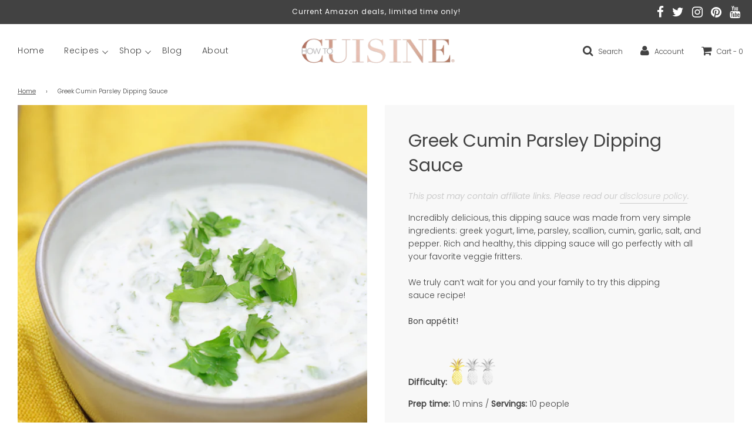

--- FILE ---
content_type: text/html; charset=utf-8
request_url: https://howtocuisine.com/products/greek-cumin-parsley-dipping-sauce
body_size: 39513
content:
<!doctype html>
<!--[if IE 8]><html class="no-js lt-ie9" lang="en"> <![endif]-->
<!--[if IE 9 ]><html class="ie9 no-js"> <![endif]-->
<!--[if (gt IE 9)|!(IE)]><!--> <html class="no-js"> <!--<![endif]-->
<head>
  
   <!-- Global site tag (gtag.js) - Google Analytics (added by Nicolas) -->
	<script async src="https://www.googletagmanager.com/gtag/js?id=UA-169144817-1"></script>
	<script>
  window.dataLayer = window.dataLayer || [];
  function gtag(){dataLayer.push(arguments);}
  gtag('js', new Date());

  gtag('config', 'UA-169144817-1');
	</script>


  <!-- Google AdSense code (added by Nicolas) ================================================== -->
  <!-- <script data-ad-client="ca-pub-8593206112103453" async src="https://pagead2.googlesyndication.com/pagead/js/adsbygoogle.js"></script>  for sole proprietorship adsense account -->
  <script async src="https://pagead2.googlesyndication.com/pagead/js/adsbygoogle.js?client=ca-pub-1553580719060381" crossorigin="anonymous"></script> <!-- for HTC LLC adsense account -->
  
  <!-- Basic page needs ================================================== -->
  <meta charset="utf-8">
  <meta http-equiv="X-UA-Compatible" content="IE=edge">

  
  	  <link rel="shortcut icon" href="//howtocuisine.com/cdn/shop/files/ananas_gold_low_resolution_carre_180x180_crop_center.png?v=1613601460" type="image/png">
      <link rel="apple-touch-icon" sizes="180x180" href="//howtocuisine.com/cdn/shop/files/ananas_gold_low_resolution_carre_180x180_crop_center.png?v=1613601460">
      <link rel="apple-touch-icon-precomposed" sizes="180x180" href="//howtocuisine.com/cdn/shop/files/ananas_gold_low_resolution_carre_180x180_crop_center.png?v=1613601460">
      <link rel="icon" type="image/png" sizes="32x32" href="//howtocuisine.com/cdn/shop/files/ananas_gold_low_resolution_carre_32x32_crop_center.png?v=1613601460">
      <link rel="icon" type="image/png" sizes="194x194" href="//howtocuisine.com/cdn/shop/files/ananas_gold_low_resolution_carre_194x194_crop_center.png?v=1613601460">
      <link rel="icon" type="image/png" sizes="192x192" href="//howtocuisine.com/cdn/shop/files/ananas_gold_low_resolution_carre_192x192_crop_center.png?v=1613601460">
      <link rel="icon" type="image/png" sizes="16x16" href="//howtocuisine.com/cdn/shop/files/ananas_gold_low_resolution_carre_16x16_crop_center.png?v=1613601460">
  

  <!-- Title and description ================================================== -->
  <title>
  Greek Cumin Parsley Dipping Sauce Recipe | How To Cuisine
  </title>

  
  <meta name="description" content="Incredibly delicious, this dipping sauce was made from very simple ingredients: greek yogurt, lime, parsley, scallion, cumin, garlic, salt, and pepper. Rich and healthy, this dipping sauce will go perfectly with all your favorite veggie fritters. We truly can’t wait for you and your family to try this dipping sauce recipe! Bon appétit!">
  

  <!-- Helpers ================================================== -->
  <!-- /snippets/social-meta-tags.liquid -->


  <meta property="og:type" content="product">
  <meta property="og:title" content="Greek Cumin Parsley Dipping Sauce">
  
    <meta property="og:image" content="http://howtocuisine.com/cdn/shop/products/IMG_0154_grande.jpg?v=1614645731">
    <meta property="og:image:secure_url" content="https://howtocuisine.com/cdn/shop/products/IMG_0154_grande.jpg?v=1614645731">
  
    <meta property="og:image" content="http://howtocuisine.com/cdn/shop/products/IMG_0157_c1939612-e02b-4e94-a14a-d1204b4b28d1_grande.jpg?v=1614645738">
    <meta property="og:image:secure_url" content="https://howtocuisine.com/cdn/shop/products/IMG_0157_c1939612-e02b-4e94-a14a-d1204b4b28d1_grande.jpg?v=1614645738">
  
    <meta property="og:image" content="http://howtocuisine.com/cdn/shop/products/WebsiteIngredients-GreekCuminParsleyDippingSauce_R89_14f1d7dc-0390-4b46-b06f-ad3484947902_grande.jpg?v=1614645749">
    <meta property="og:image:secure_url" content="https://howtocuisine.com/cdn/shop/products/WebsiteIngredients-GreekCuminParsleyDippingSauce_R89_14f1d7dc-0390-4b46-b06f-ad3484947902_grande.jpg?v=1614645749">
  
  <meta property="og:description" content="
This post may contain affiliate links. Please read our disclosure policy.
Incredibly delicious, this dipping sauce was made from very simple ingredients: greek yogurt, lime, parsley, scallion, cumin, garlic, salt, and pepper. Rich and healthy, this dipping sauce will go perfectly with all your favorite veggie fritters. We truly can’t wait for you and your family to try this dipping sauce recipe!Bon appétit!
 
Difficulty: 
Prep time: 10 mins / Servings: 10 people

- - - - - - - - - - - - - - - - - - - - - - - - - - - 
Greek Cumin Parsley Dipping Sauce
1 cup (255g) - Greek yogurt
1 - Lime
½ tsp (3g) - Himalayan salt
To taste - White pepper
¼ tsp (0.7g) - Cumin powder
1 - Garlic clove
½ oz (14g) - Scallions
½ oz (14g) - Parsley
- - - - - - - - - - - - - - - - - - - - - - - - - - - 

We advise that you prepare all the above ingredients before starting. 
You will typically need: a scale, measuring cups, mixing bowls.

 
Greek Cumin Parsley Dipping Sauce
1 - Add the greek yogurt to a small mixing bowl.
Tip: We store our ingredients in these mixing bowls and mini glass bowls from Duralex while cooking. We love Duralex for their quality products and low prices!
2 - Using a microplane zester, grate the lime zest into the yogurt. Then, cut the lime in half and extract the juice with a stainless steel citrus squeezer.
3 - Pour the lime juice into the yogurt, and stir with a silicone spatula to fully combine.
4 - Then, stir in the salt, pepper, and cumin powder.
5 - Crush and peel the garlic. Then, finely mince it with a sharp knife before adding it to the yogurt.
Tip: Sabatier knives are excellent french blades we recommend for professional and home cooks. We also love this reversible cutting board with integrated hand grips from John Boos.
6 - Finally, thinly slice the scallions and finely chop the parsley. Add these both to the yogurt and stir well to fully combine.
7 - Enjoy!

Watch our video (starting at 0:33) for more details!
- - - - - - - - - - - - - - - - - - - - - - - - - - - 

Disclaimer: baking/cooking times vary according to each appliance. Make sure to always control halfway through for success.
 - - - - - - - - - - - - - - - - - - - - - - - - - - - 

🎬 Everything we used for this recipe: 
🎥 Video gear
🍶 Kitchenware: Coming soon! 
🍳 Ingredients: Coming soon!

- - - - - - - - - - - - - - - - - - - - - - - - - - - 

Enjoy our content? Support us! 💖 
Patreon How To Cuisine
 
The information provided in this recipe is not nutritional or medical advice. Please read our disclaimer.">
  <meta property="og:price:amount" content="1.00">
  <meta property="og:price:currency" content="USD">



<meta property="og:url" content="https://howtocuisine.com/products/greek-cumin-parsley-dipping-sauce">
<meta property="og:site_name" content="How To Cuisine">





  <meta name="twitter:site" content="@howtocuisine">


  <meta name="twitter:card" content="summary">


  <meta name="twitter:title" content="Greek Cumin Parsley Dipping Sauce">
  <meta name="twitter:description" content="
This post may contain affiliate links. Please read our disclosure policy.
Incredibly delicious, this dipping sauce was made from very simple ingredients: greek yogurt, lime, parsley, scallion, cumin,">
  <meta name="twitter:image" content="https://howtocuisine.com/cdn/shop/products/IMG_0154_grande.jpg?v=1614645731">
  <meta name="twitter:image:width" content="600">
  <meta name="twitter:image:height" content="600">



  <link rel="canonical" href="https://howtocuisine.com/products/greek-cumin-parsley-dipping-sauce"/>
  
	<meta name="viewport" content="width=device-width, initial-scale=1, maximum-scale=1, user-scalable=0"/>
  
  <meta name="theme-color" content="#424242">

  <!-- CSS ================================================== -->
  <link href="//howtocuisine.com/cdn/shop/t/17/assets/plugins.css?v=178796709707254979041759260171" rel="stylesheet" type="text/css" media="all" />
  <link href="//howtocuisine.com/cdn/shop/t/17/assets/timber.scss.css?v=165084839718893051751759260172" rel="stylesheet" type="text/css" media="all" />

  



  <!-- Header hook for plugins ================================================== -->
  <script>window.performance && window.performance.mark && window.performance.mark('shopify.content_for_header.start');</script><meta name="google-site-verification" content="JZWtslnCgYFH_DIqIWTr8oh0Bt511t9S6T4mLAcGPQ0">
<meta id="shopify-digital-wallet" name="shopify-digital-wallet" content="/26117537843/digital_wallets/dialog">
<meta name="shopify-checkout-api-token" content="3316a37f6606ecbacb74212f38f5efc9">
<meta id="in-context-paypal-metadata" data-shop-id="26117537843" data-venmo-supported="true" data-environment="production" data-locale="en_US" data-paypal-v4="true" data-currency="USD">
<link rel="alternate" type="application/json+oembed" href="https://howtocuisine.com/products/greek-cumin-parsley-dipping-sauce.oembed">
<script async="async" src="/checkouts/internal/preloads.js?locale=en-US"></script>
<link rel="preconnect" href="https://shop.app" crossorigin="anonymous">
<script async="async" src="https://shop.app/checkouts/internal/preloads.js?locale=en-US&shop_id=26117537843" crossorigin="anonymous"></script>
<script id="apple-pay-shop-capabilities" type="application/json">{"shopId":26117537843,"countryCode":"US","currencyCode":"USD","merchantCapabilities":["supports3DS"],"merchantId":"gid:\/\/shopify\/Shop\/26117537843","merchantName":"How To Cuisine","requiredBillingContactFields":["postalAddress","email","phone"],"requiredShippingContactFields":["postalAddress","email","phone"],"shippingType":"shipping","supportedNetworks":["visa","masterCard","amex","discover","elo","jcb"],"total":{"type":"pending","label":"How To Cuisine","amount":"1.00"},"shopifyPaymentsEnabled":true,"supportsSubscriptions":true}</script>
<script id="shopify-features" type="application/json">{"accessToken":"3316a37f6606ecbacb74212f38f5efc9","betas":["rich-media-storefront-analytics"],"domain":"howtocuisine.com","predictiveSearch":true,"shopId":26117537843,"locale":"en"}</script>
<script>var Shopify = Shopify || {};
Shopify.shop = "how-to-cuisine.myshopify.com";
Shopify.locale = "en";
Shopify.currency = {"active":"USD","rate":"1.0"};
Shopify.country = "US";
Shopify.theme = {"name":"Flow - 19.08.2021","id":83413368883,"schema_name":"Flow","schema_version":"16.2","theme_store_id":801,"role":"main"};
Shopify.theme.handle = "null";
Shopify.theme.style = {"id":null,"handle":null};
Shopify.cdnHost = "howtocuisine.com/cdn";
Shopify.routes = Shopify.routes || {};
Shopify.routes.root = "/";</script>
<script type="module">!function(o){(o.Shopify=o.Shopify||{}).modules=!0}(window);</script>
<script>!function(o){function n(){var o=[];function n(){o.push(Array.prototype.slice.apply(arguments))}return n.q=o,n}var t=o.Shopify=o.Shopify||{};t.loadFeatures=n(),t.autoloadFeatures=n()}(window);</script>
<script>
  window.ShopifyPay = window.ShopifyPay || {};
  window.ShopifyPay.apiHost = "shop.app\/pay";
  window.ShopifyPay.redirectState = null;
</script>
<script id="shop-js-analytics" type="application/json">{"pageType":"product"}</script>
<script defer="defer" async type="module" src="//howtocuisine.com/cdn/shopifycloud/shop-js/modules/v2/client.init-shop-cart-sync_C5BV16lS.en.esm.js"></script>
<script defer="defer" async type="module" src="//howtocuisine.com/cdn/shopifycloud/shop-js/modules/v2/chunk.common_CygWptCX.esm.js"></script>
<script type="module">
  await import("//howtocuisine.com/cdn/shopifycloud/shop-js/modules/v2/client.init-shop-cart-sync_C5BV16lS.en.esm.js");
await import("//howtocuisine.com/cdn/shopifycloud/shop-js/modules/v2/chunk.common_CygWptCX.esm.js");

  window.Shopify.SignInWithShop?.initShopCartSync?.({"fedCMEnabled":true,"windoidEnabled":true});

</script>
<script>
  window.Shopify = window.Shopify || {};
  if (!window.Shopify.featureAssets) window.Shopify.featureAssets = {};
  window.Shopify.featureAssets['shop-js'] = {"shop-cart-sync":["modules/v2/client.shop-cart-sync_ZFArdW7E.en.esm.js","modules/v2/chunk.common_CygWptCX.esm.js"],"init-fed-cm":["modules/v2/client.init-fed-cm_CmiC4vf6.en.esm.js","modules/v2/chunk.common_CygWptCX.esm.js"],"shop-button":["modules/v2/client.shop-button_tlx5R9nI.en.esm.js","modules/v2/chunk.common_CygWptCX.esm.js"],"shop-cash-offers":["modules/v2/client.shop-cash-offers_DOA2yAJr.en.esm.js","modules/v2/chunk.common_CygWptCX.esm.js","modules/v2/chunk.modal_D71HUcav.esm.js"],"init-windoid":["modules/v2/client.init-windoid_sURxWdc1.en.esm.js","modules/v2/chunk.common_CygWptCX.esm.js"],"shop-toast-manager":["modules/v2/client.shop-toast-manager_ClPi3nE9.en.esm.js","modules/v2/chunk.common_CygWptCX.esm.js"],"init-shop-email-lookup-coordinator":["modules/v2/client.init-shop-email-lookup-coordinator_B8hsDcYM.en.esm.js","modules/v2/chunk.common_CygWptCX.esm.js"],"init-shop-cart-sync":["modules/v2/client.init-shop-cart-sync_C5BV16lS.en.esm.js","modules/v2/chunk.common_CygWptCX.esm.js"],"avatar":["modules/v2/client.avatar_BTnouDA3.en.esm.js"],"pay-button":["modules/v2/client.pay-button_FdsNuTd3.en.esm.js","modules/v2/chunk.common_CygWptCX.esm.js"],"init-customer-accounts":["modules/v2/client.init-customer-accounts_DxDtT_ad.en.esm.js","modules/v2/client.shop-login-button_C5VAVYt1.en.esm.js","modules/v2/chunk.common_CygWptCX.esm.js","modules/v2/chunk.modal_D71HUcav.esm.js"],"init-shop-for-new-customer-accounts":["modules/v2/client.init-shop-for-new-customer-accounts_ChsxoAhi.en.esm.js","modules/v2/client.shop-login-button_C5VAVYt1.en.esm.js","modules/v2/chunk.common_CygWptCX.esm.js","modules/v2/chunk.modal_D71HUcav.esm.js"],"shop-login-button":["modules/v2/client.shop-login-button_C5VAVYt1.en.esm.js","modules/v2/chunk.common_CygWptCX.esm.js","modules/v2/chunk.modal_D71HUcav.esm.js"],"init-customer-accounts-sign-up":["modules/v2/client.init-customer-accounts-sign-up_CPSyQ0Tj.en.esm.js","modules/v2/client.shop-login-button_C5VAVYt1.en.esm.js","modules/v2/chunk.common_CygWptCX.esm.js","modules/v2/chunk.modal_D71HUcav.esm.js"],"shop-follow-button":["modules/v2/client.shop-follow-button_Cva4Ekp9.en.esm.js","modules/v2/chunk.common_CygWptCX.esm.js","modules/v2/chunk.modal_D71HUcav.esm.js"],"checkout-modal":["modules/v2/client.checkout-modal_BPM8l0SH.en.esm.js","modules/v2/chunk.common_CygWptCX.esm.js","modules/v2/chunk.modal_D71HUcav.esm.js"],"lead-capture":["modules/v2/client.lead-capture_Bi8yE_yS.en.esm.js","modules/v2/chunk.common_CygWptCX.esm.js","modules/v2/chunk.modal_D71HUcav.esm.js"],"shop-login":["modules/v2/client.shop-login_D6lNrXab.en.esm.js","modules/v2/chunk.common_CygWptCX.esm.js","modules/v2/chunk.modal_D71HUcav.esm.js"],"payment-terms":["modules/v2/client.payment-terms_CZxnsJam.en.esm.js","modules/v2/chunk.common_CygWptCX.esm.js","modules/v2/chunk.modal_D71HUcav.esm.js"]};
</script>
<script>(function() {
  var isLoaded = false;
  function asyncLoad() {
    if (isLoaded) return;
    isLoaded = true;
    var urls = ["https:\/\/sdks.automizely.com\/conversions\/v1\/conversions.js?app_connection_id=201510064b744225a005277129816842\u0026mapped_org_id=d7ead55690b99d0352bbb380569fb885_v1\u0026shop=how-to-cuisine.myshopify.com"];
    for (var i = 0; i < urls.length; i++) {
      var s = document.createElement('script');
      s.type = 'text/javascript';
      s.async = true;
      s.src = urls[i];
      var x = document.getElementsByTagName('script')[0];
      x.parentNode.insertBefore(s, x);
    }
  };
  if(window.attachEvent) {
    window.attachEvent('onload', asyncLoad);
  } else {
    window.addEventListener('load', asyncLoad, false);
  }
})();</script>
<script id="__st">var __st={"a":26117537843,"offset":-28800,"reqid":"17a828b1-0f76-4f8e-a0b2-9a346ba16481-1768729344","pageurl":"howtocuisine.com\/products\/greek-cumin-parsley-dipping-sauce","u":"9e6f87f87174","p":"product","rtyp":"product","rid":4724936769587};</script>
<script>window.ShopifyPaypalV4VisibilityTracking = true;</script>
<script id="captcha-bootstrap">!function(){'use strict';const t='contact',e='account',n='new_comment',o=[[t,t],['blogs',n],['comments',n],[t,'customer']],c=[[e,'customer_login'],[e,'guest_login'],[e,'recover_customer_password'],[e,'create_customer']],r=t=>t.map((([t,e])=>`form[action*='/${t}']:not([data-nocaptcha='true']) input[name='form_type'][value='${e}']`)).join(','),a=t=>()=>t?[...document.querySelectorAll(t)].map((t=>t.form)):[];function s(){const t=[...o],e=r(t);return a(e)}const i='password',u='form_key',d=['recaptcha-v3-token','g-recaptcha-response','h-captcha-response',i],f=()=>{try{return window.sessionStorage}catch{return}},m='__shopify_v',_=t=>t.elements[u];function p(t,e,n=!1){try{const o=window.sessionStorage,c=JSON.parse(o.getItem(e)),{data:r}=function(t){const{data:e,action:n}=t;return t[m]||n?{data:e,action:n}:{data:t,action:n}}(c);for(const[e,n]of Object.entries(r))t.elements[e]&&(t.elements[e].value=n);n&&o.removeItem(e)}catch(o){console.error('form repopulation failed',{error:o})}}const l='form_type',E='cptcha';function T(t){t.dataset[E]=!0}const w=window,h=w.document,L='Shopify',v='ce_forms',y='captcha';let A=!1;((t,e)=>{const n=(g='f06e6c50-85a8-45c8-87d0-21a2b65856fe',I='https://cdn.shopify.com/shopifycloud/storefront-forms-hcaptcha/ce_storefront_forms_captcha_hcaptcha.v1.5.2.iife.js',D={infoText:'Protected by hCaptcha',privacyText:'Privacy',termsText:'Terms'},(t,e,n)=>{const o=w[L][v],c=o.bindForm;if(c)return c(t,g,e,D).then(n);var r;o.q.push([[t,g,e,D],n]),r=I,A||(h.body.append(Object.assign(h.createElement('script'),{id:'captcha-provider',async:!0,src:r})),A=!0)});var g,I,D;w[L]=w[L]||{},w[L][v]=w[L][v]||{},w[L][v].q=[],w[L][y]=w[L][y]||{},w[L][y].protect=function(t,e){n(t,void 0,e),T(t)},Object.freeze(w[L][y]),function(t,e,n,w,h,L){const[v,y,A,g]=function(t,e,n){const i=e?o:[],u=t?c:[],d=[...i,...u],f=r(d),m=r(i),_=r(d.filter((([t,e])=>n.includes(e))));return[a(f),a(m),a(_),s()]}(w,h,L),I=t=>{const e=t.target;return e instanceof HTMLFormElement?e:e&&e.form},D=t=>v().includes(t);t.addEventListener('submit',(t=>{const e=I(t);if(!e)return;const n=D(e)&&!e.dataset.hcaptchaBound&&!e.dataset.recaptchaBound,o=_(e),c=g().includes(e)&&(!o||!o.value);(n||c)&&t.preventDefault(),c&&!n&&(function(t){try{if(!f())return;!function(t){const e=f();if(!e)return;const n=_(t);if(!n)return;const o=n.value;o&&e.removeItem(o)}(t);const e=Array.from(Array(32),(()=>Math.random().toString(36)[2])).join('');!function(t,e){_(t)||t.append(Object.assign(document.createElement('input'),{type:'hidden',name:u})),t.elements[u].value=e}(t,e),function(t,e){const n=f();if(!n)return;const o=[...t.querySelectorAll(`input[type='${i}']`)].map((({name:t})=>t)),c=[...d,...o],r={};for(const[a,s]of new FormData(t).entries())c.includes(a)||(r[a]=s);n.setItem(e,JSON.stringify({[m]:1,action:t.action,data:r}))}(t,e)}catch(e){console.error('failed to persist form',e)}}(e),e.submit())}));const S=(t,e)=>{t&&!t.dataset[E]&&(n(t,e.some((e=>e===t))),T(t))};for(const o of['focusin','change'])t.addEventListener(o,(t=>{const e=I(t);D(e)&&S(e,y())}));const B=e.get('form_key'),M=e.get(l),P=B&&M;t.addEventListener('DOMContentLoaded',(()=>{const t=y();if(P)for(const e of t)e.elements[l].value===M&&p(e,B);[...new Set([...A(),...v().filter((t=>'true'===t.dataset.shopifyCaptcha))])].forEach((e=>S(e,t)))}))}(h,new URLSearchParams(w.location.search),n,t,e,['guest_login'])})(!0,!0)}();</script>
<script integrity="sha256-4kQ18oKyAcykRKYeNunJcIwy7WH5gtpwJnB7kiuLZ1E=" data-source-attribution="shopify.loadfeatures" defer="defer" src="//howtocuisine.com/cdn/shopifycloud/storefront/assets/storefront/load_feature-a0a9edcb.js" crossorigin="anonymous"></script>
<script crossorigin="anonymous" defer="defer" src="//howtocuisine.com/cdn/shopifycloud/storefront/assets/shopify_pay/storefront-65b4c6d7.js?v=20250812"></script>
<script data-source-attribution="shopify.dynamic_checkout.dynamic.init">var Shopify=Shopify||{};Shopify.PaymentButton=Shopify.PaymentButton||{isStorefrontPortableWallets:!0,init:function(){window.Shopify.PaymentButton.init=function(){};var t=document.createElement("script");t.src="https://howtocuisine.com/cdn/shopifycloud/portable-wallets/latest/portable-wallets.en.js",t.type="module",document.head.appendChild(t)}};
</script>
<script data-source-attribution="shopify.dynamic_checkout.buyer_consent">
  function portableWalletsHideBuyerConsent(e){var t=document.getElementById("shopify-buyer-consent"),n=document.getElementById("shopify-subscription-policy-button");t&&n&&(t.classList.add("hidden"),t.setAttribute("aria-hidden","true"),n.removeEventListener("click",e))}function portableWalletsShowBuyerConsent(e){var t=document.getElementById("shopify-buyer-consent"),n=document.getElementById("shopify-subscription-policy-button");t&&n&&(t.classList.remove("hidden"),t.removeAttribute("aria-hidden"),n.addEventListener("click",e))}window.Shopify?.PaymentButton&&(window.Shopify.PaymentButton.hideBuyerConsent=portableWalletsHideBuyerConsent,window.Shopify.PaymentButton.showBuyerConsent=portableWalletsShowBuyerConsent);
</script>
<script data-source-attribution="shopify.dynamic_checkout.cart.bootstrap">document.addEventListener("DOMContentLoaded",(function(){function t(){return document.querySelector("shopify-accelerated-checkout-cart, shopify-accelerated-checkout")}if(t())Shopify.PaymentButton.init();else{new MutationObserver((function(e,n){t()&&(Shopify.PaymentButton.init(),n.disconnect())})).observe(document.body,{childList:!0,subtree:!0})}}));
</script>
<link id="shopify-accelerated-checkout-styles" rel="stylesheet" media="screen" href="https://howtocuisine.com/cdn/shopifycloud/portable-wallets/latest/accelerated-checkout-backwards-compat.css" crossorigin="anonymous">
<style id="shopify-accelerated-checkout-cart">
        #shopify-buyer-consent {
  margin-top: 1em;
  display: inline-block;
  width: 100%;
}

#shopify-buyer-consent.hidden {
  display: none;
}

#shopify-subscription-policy-button {
  background: none;
  border: none;
  padding: 0;
  text-decoration: underline;
  font-size: inherit;
  cursor: pointer;
}

#shopify-subscription-policy-button::before {
  box-shadow: none;
}

      </style>

<script>window.performance && window.performance.mark && window.performance.mark('shopify.content_for_header.end');</script>
  <!-- /snippets/oldIE-js.liquid -->


<!--[if lt IE 9]>
<script src="//cdnjs.cloudflare.com/ajax/libs/html5shiv/3.7.2/html5shiv.min.js" type="text/javascript"></script>
<script src="//howtocuisine.com/cdn/shop/t/17/assets/respond.min.js?v=52248677837542619231612524631" type="text/javascript"></script>
<link href="//howtocuisine.com/cdn/shop/t/17/assets/respond-proxy.html" id="respond-proxy" rel="respond-proxy" />
<link href="//howtocuisine.com/search?q=80331bdf53372ce88b074c8dd3e50654" id="respond-redirect" rel="respond-redirect" />
<script src="//howtocuisine.com/search?q=80331bdf53372ce88b074c8dd3e50654" type="text/javascript"></script>
<![endif]-->



  <script>
    window.wetheme = {
      name: 'Flow',
    };
  </script>
  <script src="//howtocuisine.com/cdn/shop/t/17/assets/jquery-3.3.1.min.js?v=74255524871372887611612524628" type="text/javascript"></script>
  <script src="//howtocuisine.com/cdn/shop/t/17/assets/modernizr.min.js?v=137617515274177302221612524629" type="text/javascript"></script>

  
  
  
  
<!-- BEGIN app block: shopify://apps/judge-me-reviews/blocks/judgeme_core/61ccd3b1-a9f2-4160-9fe9-4fec8413e5d8 --><!-- Start of Judge.me Core -->






<link rel="dns-prefetch" href="https://cdnwidget.judge.me">
<link rel="dns-prefetch" href="https://cdn.judge.me">
<link rel="dns-prefetch" href="https://cdn1.judge.me">
<link rel="dns-prefetch" href="https://api.judge.me">

<script data-cfasync='false' class='jdgm-settings-script'>window.jdgmSettings={"pagination":5,"disable_web_reviews":false,"badge_no_review_text":"No reviews","badge_n_reviews_text":"{{ n }} review(s)","hide_badge_preview_if_no_reviews":true,"badge_hide_text":false,"enforce_center_preview_badge":false,"widget_title":"Customer Reviews","widget_open_form_text":"Write a review","widget_close_form_text":"Cancel review","widget_refresh_page_text":"Refresh page","widget_summary_text":"Based on {{ number_of_reviews }} review/reviews","widget_no_review_text":"Be the first to write a review","widget_name_field_text":"Display name","widget_verified_name_field_text":"Verified Name (public)","widget_name_placeholder_text":"Display name","widget_required_field_error_text":"This field is required.","widget_email_field_text":"Email address","widget_verified_email_field_text":"Verified Email (private, can not be edited)","widget_email_placeholder_text":"Your email address","widget_email_field_error_text":"Please enter a valid email address.","widget_rating_field_text":"Rating","widget_review_title_field_text":"Review Title","widget_review_title_placeholder_text":"Give your review a title","widget_review_body_field_text":"Review content","widget_review_body_placeholder_text":"Start writing here...","widget_pictures_field_text":"Picture/Video (optional)","widget_submit_review_text":"Submit Review","widget_submit_verified_review_text":"Submit Verified Review","widget_submit_success_msg_with_auto_publish":"Thank you! Please refresh the page in a few moments to see your review. You can remove or edit your review by logging into \u003ca href='https://judge.me/login' target='_blank' rel='nofollow noopener'\u003eJudge.me\u003c/a\u003e","widget_submit_success_msg_no_auto_publish":"Thank you! Your review will be published as soon as it is approved by the shop admin. You can remove or edit your review by logging into \u003ca href='https://judge.me/login' target='_blank' rel='nofollow noopener'\u003eJudge.me\u003c/a\u003e","widget_show_default_reviews_out_of_total_text":"Showing {{ n_reviews_shown }} out of {{ n_reviews }} reviews.","widget_show_all_link_text":"Show all","widget_show_less_link_text":"Show less","widget_author_said_text":"{{ reviewer_name }} said:","widget_days_text":"{{ n }} days ago","widget_weeks_text":"{{ n }} week/weeks ago","widget_months_text":"{{ n }} month/months ago","widget_years_text":"{{ n }} year/years ago","widget_yesterday_text":"Yesterday","widget_today_text":"Today","widget_replied_text":"\u003e\u003e {{ shop_name }} replied:","widget_read_more_text":"Read more","widget_reviewer_name_as_initial":"","widget_rating_filter_color":"#fbcd0a","widget_rating_filter_see_all_text":"See all reviews","widget_sorting_most_recent_text":"Most Recent","widget_sorting_highest_rating_text":"Highest Rating","widget_sorting_lowest_rating_text":"Lowest Rating","widget_sorting_with_pictures_text":"Only Pictures","widget_sorting_most_helpful_text":"Most Helpful","widget_open_question_form_text":"Ask a question","widget_reviews_subtab_text":"Reviews","widget_questions_subtab_text":"Questions","widget_question_label_text":"Question","widget_answer_label_text":"Answer","widget_question_placeholder_text":"Write your question here","widget_submit_question_text":"Submit Question","widget_question_submit_success_text":"Thank you for your question! We will notify you once it gets answered.","verified_badge_text":"Verified","verified_badge_bg_color":"","verified_badge_text_color":"","verified_badge_placement":"left-of-reviewer-name","widget_review_max_height":"","widget_hide_border":false,"widget_social_share":false,"widget_thumb":false,"widget_review_location_show":false,"widget_location_format":"","all_reviews_include_out_of_store_products":true,"all_reviews_out_of_store_text":"(out of store)","all_reviews_pagination":100,"all_reviews_product_name_prefix_text":"about","enable_review_pictures":true,"enable_question_anwser":false,"widget_theme":"default","review_date_format":"mm/dd/yyyy","default_sort_method":"most-recent","widget_product_reviews_subtab_text":"Product Reviews","widget_shop_reviews_subtab_text":"Shop Reviews","widget_other_products_reviews_text":"Reviews for other products","widget_store_reviews_subtab_text":"Store reviews","widget_no_store_reviews_text":"This store hasn't received any reviews yet","widget_web_restriction_product_reviews_text":"This product hasn't received any reviews yet","widget_no_items_text":"No items found","widget_show_more_text":"Show more","widget_write_a_store_review_text":"Write a Store Review","widget_other_languages_heading":"Reviews in Other Languages","widget_translate_review_text":"Translate review to {{ language }}","widget_translating_review_text":"Translating...","widget_show_original_translation_text":"Show original ({{ language }})","widget_translate_review_failed_text":"Review couldn't be translated.","widget_translate_review_retry_text":"Retry","widget_translate_review_try_again_later_text":"Try again later","show_product_url_for_grouped_product":false,"widget_sorting_pictures_first_text":"Pictures First","show_pictures_on_all_rev_page_mobile":false,"show_pictures_on_all_rev_page_desktop":false,"floating_tab_hide_mobile_install_preference":false,"floating_tab_button_name":"★ Reviews","floating_tab_title":"Let customers speak for us","floating_tab_button_color":"","floating_tab_button_background_color":"","floating_tab_url":"","floating_tab_url_enabled":false,"floating_tab_tab_style":"text","all_reviews_text_badge_text":"Customers rate us {{ shop.metafields.judgeme.all_reviews_rating | round: 1 }}/5 based on {{ shop.metafields.judgeme.all_reviews_count }} reviews.","all_reviews_text_badge_text_branded_style":"{{ shop.metafields.judgeme.all_reviews_rating | round: 1 }} out of 5 stars based on {{ shop.metafields.judgeme.all_reviews_count }} reviews","is_all_reviews_text_badge_a_link":false,"show_stars_for_all_reviews_text_badge":false,"all_reviews_text_badge_url":"","all_reviews_text_style":"branded","all_reviews_text_color_style":"judgeme_brand_color","all_reviews_text_color":"#108474","all_reviews_text_show_jm_brand":true,"featured_carousel_show_header":true,"featured_carousel_title":"Let customers speak for us","testimonials_carousel_title":"Customers are saying","videos_carousel_title":"Real customer stories","cards_carousel_title":"Customers are saying","featured_carousel_count_text":"from {{ n }} reviews","featured_carousel_add_link_to_all_reviews_page":false,"featured_carousel_url":"","featured_carousel_show_images":true,"featured_carousel_autoslide_interval":5,"featured_carousel_arrows_on_the_sides":false,"featured_carousel_height":250,"featured_carousel_width":80,"featured_carousel_image_size":0,"featured_carousel_image_height":250,"featured_carousel_arrow_color":"#eeeeee","verified_count_badge_style":"branded","verified_count_badge_orientation":"horizontal","verified_count_badge_color_style":"judgeme_brand_color","verified_count_badge_color":"#108474","is_verified_count_badge_a_link":false,"verified_count_badge_url":"","verified_count_badge_show_jm_brand":true,"widget_rating_preset_default":5,"widget_first_sub_tab":"product-reviews","widget_show_histogram":true,"widget_histogram_use_custom_color":false,"widget_pagination_use_custom_color":false,"widget_star_use_custom_color":false,"widget_verified_badge_use_custom_color":false,"widget_write_review_use_custom_color":false,"picture_reminder_submit_button":"Upload Pictures","enable_review_videos":true,"mute_video_by_default":false,"widget_sorting_videos_first_text":"Videos First","widget_review_pending_text":"Pending","featured_carousel_items_for_large_screen":3,"social_share_options_order":"Facebook,Twitter","remove_microdata_snippet":false,"disable_json_ld":false,"enable_json_ld_products":false,"preview_badge_show_question_text":false,"preview_badge_no_question_text":"No questions","preview_badge_n_question_text":"{{ number_of_questions }} question/questions","qa_badge_show_icon":false,"qa_badge_position":"same-row","remove_judgeme_branding":false,"widget_add_search_bar":false,"widget_search_bar_placeholder":"Search","widget_sorting_verified_only_text":"Verified only","featured_carousel_theme":"default","featured_carousel_show_rating":true,"featured_carousel_show_title":true,"featured_carousel_show_body":true,"featured_carousel_show_date":false,"featured_carousel_show_reviewer":true,"featured_carousel_show_product":false,"featured_carousel_header_background_color":"#108474","featured_carousel_header_text_color":"#ffffff","featured_carousel_name_product_separator":"reviewed","featured_carousel_full_star_background":"#108474","featured_carousel_empty_star_background":"#dadada","featured_carousel_vertical_theme_background":"#f9fafb","featured_carousel_verified_badge_enable":true,"featured_carousel_verified_badge_color":"#108474","featured_carousel_border_style":"round","featured_carousel_review_line_length_limit":3,"featured_carousel_more_reviews_button_text":"Read more reviews","featured_carousel_view_product_button_text":"View product","all_reviews_page_load_reviews_on":"scroll","all_reviews_page_load_more_text":"Load More Reviews","disable_fb_tab_reviews":false,"enable_ajax_cdn_cache":false,"widget_advanced_speed_features":5,"widget_public_name_text":"displayed publicly like","default_reviewer_name":"John Smith","default_reviewer_name_has_non_latin":true,"widget_reviewer_anonymous":"Anonymous","medals_widget_title":"Judge.me Review Medals","medals_widget_background_color":"#f9fafb","medals_widget_position":"footer_all_pages","medals_widget_border_color":"#f9fafb","medals_widget_verified_text_position":"left","medals_widget_use_monochromatic_version":false,"medals_widget_elements_color":"#108474","show_reviewer_avatar":true,"widget_invalid_yt_video_url_error_text":"Not a YouTube video URL","widget_max_length_field_error_text":"Please enter no more than {0} characters.","widget_show_country_flag":false,"widget_show_collected_via_shop_app":true,"widget_verified_by_shop_badge_style":"light","widget_verified_by_shop_text":"Verified by Shop","widget_show_photo_gallery":true,"widget_load_with_code_splitting":true,"widget_ugc_install_preference":false,"widget_ugc_title":"Made by us, Shared by you","widget_ugc_subtitle":"Tag us to see your picture featured in our page","widget_ugc_arrows_color":"#ffffff","widget_ugc_primary_button_text":"Buy Now","widget_ugc_primary_button_background_color":"#108474","widget_ugc_primary_button_text_color":"#ffffff","widget_ugc_primary_button_border_width":"0","widget_ugc_primary_button_border_style":"none","widget_ugc_primary_button_border_color":"#108474","widget_ugc_primary_button_border_radius":"25","widget_ugc_secondary_button_text":"Load More","widget_ugc_secondary_button_background_color":"#ffffff","widget_ugc_secondary_button_text_color":"#108474","widget_ugc_secondary_button_border_width":"2","widget_ugc_secondary_button_border_style":"solid","widget_ugc_secondary_button_border_color":"#108474","widget_ugc_secondary_button_border_radius":"25","widget_ugc_reviews_button_text":"View Reviews","widget_ugc_reviews_button_background_color":"#ffffff","widget_ugc_reviews_button_text_color":"#108474","widget_ugc_reviews_button_border_width":"2","widget_ugc_reviews_button_border_style":"solid","widget_ugc_reviews_button_border_color":"#108474","widget_ugc_reviews_button_border_radius":"25","widget_ugc_reviews_button_link_to":"judgeme-reviews-page","widget_ugc_show_post_date":true,"widget_ugc_max_width":"800","widget_rating_metafield_value_type":true,"widget_primary_color":"#4E4E4E","widget_enable_secondary_color":true,"widget_secondary_color":"#edf5f5","widget_summary_average_rating_text":"{{ average_rating }} out of 5","widget_media_grid_title":"Customer photos \u0026 videos","widget_media_grid_see_more_text":"See more","widget_round_style":false,"widget_show_product_medals":true,"widget_verified_by_judgeme_text":"Verified by Judge.me","widget_show_store_medals":true,"widget_verified_by_judgeme_text_in_store_medals":"Verified by Judge.me","widget_media_field_exceed_quantity_message":"Sorry, we can only accept {{ max_media }} for one review.","widget_media_field_exceed_limit_message":"{{ file_name }} is too large, please select a {{ media_type }} less than {{ size_limit }}MB.","widget_review_submitted_text":"Review Submitted!","widget_question_submitted_text":"Question Submitted!","widget_close_form_text_question":"Cancel","widget_write_your_answer_here_text":"Write your answer here","widget_enabled_branded_link":true,"widget_show_collected_by_judgeme":false,"widget_reviewer_name_color":"","widget_write_review_text_color":"","widget_write_review_bg_color":"","widget_collected_by_judgeme_text":"collected by Judge.me","widget_pagination_type":"standard","widget_load_more_text":"Load More","widget_load_more_color":"#108474","widget_full_review_text":"Full Review","widget_read_more_reviews_text":"Read More Reviews","widget_read_questions_text":"Read Questions","widget_questions_and_answers_text":"Questions \u0026 Answers","widget_verified_by_text":"Verified by","widget_verified_text":"Verified","widget_number_of_reviews_text":"{{ number_of_reviews }} reviews","widget_back_button_text":"Back","widget_next_button_text":"Next","widget_custom_forms_filter_button":"Filters","custom_forms_style":"horizontal","widget_show_review_information":false,"how_reviews_are_collected":"How reviews are collected?","widget_show_review_keywords":false,"widget_gdpr_statement":"How we use your data: We'll only contact you about the review you left, and only if necessary. By submitting your review, you agree to Judge.me's \u003ca href='https://judge.me/terms' target='_blank' rel='nofollow noopener'\u003eterms\u003c/a\u003e, \u003ca href='https://judge.me/privacy' target='_blank' rel='nofollow noopener'\u003eprivacy\u003c/a\u003e and \u003ca href='https://judge.me/content-policy' target='_blank' rel='nofollow noopener'\u003econtent\u003c/a\u003e policies.","widget_multilingual_sorting_enabled":false,"widget_translate_review_content_enabled":false,"widget_translate_review_content_method":"manual","popup_widget_review_selection":"automatically_with_pictures","popup_widget_round_border_style":true,"popup_widget_show_title":true,"popup_widget_show_body":true,"popup_widget_show_reviewer":false,"popup_widget_show_product":true,"popup_widget_show_pictures":true,"popup_widget_use_review_picture":true,"popup_widget_show_on_home_page":true,"popup_widget_show_on_product_page":true,"popup_widget_show_on_collection_page":true,"popup_widget_show_on_cart_page":true,"popup_widget_position":"bottom_left","popup_widget_first_review_delay":5,"popup_widget_duration":5,"popup_widget_interval":5,"popup_widget_review_count":5,"popup_widget_hide_on_mobile":true,"review_snippet_widget_round_border_style":true,"review_snippet_widget_card_color":"#FFFFFF","review_snippet_widget_slider_arrows_background_color":"#FFFFFF","review_snippet_widget_slider_arrows_color":"#000000","review_snippet_widget_star_color":"#108474","show_product_variant":false,"all_reviews_product_variant_label_text":"Variant: ","widget_show_verified_branding":false,"widget_ai_summary_title":"Customers say","widget_ai_summary_disclaimer":"AI-powered review summary based on recent customer reviews","widget_show_ai_summary":false,"widget_show_ai_summary_bg":false,"widget_show_review_title_input":true,"redirect_reviewers_invited_via_email":"review_widget","request_store_review_after_product_review":false,"request_review_other_products_in_order":false,"review_form_color_scheme":"default","review_form_corner_style":"square","review_form_star_color":{},"review_form_text_color":"#333333","review_form_background_color":"#ffffff","review_form_field_background_color":"#fafafa","review_form_button_color":{},"review_form_button_text_color":"#ffffff","review_form_modal_overlay_color":"#000000","review_content_screen_title_text":"How would you rate this product?","review_content_introduction_text":"We would love it if you would share a bit about your experience.","store_review_form_title_text":"How would you rate this store?","store_review_form_introduction_text":"We would love it if you would share a bit about your experience.","show_review_guidance_text":true,"one_star_review_guidance_text":"Poor","five_star_review_guidance_text":"Great","customer_information_screen_title_text":"About you","customer_information_introduction_text":"Please tell us more about you.","custom_questions_screen_title_text":"Your experience in more detail","custom_questions_introduction_text":"Here are a few questions to help us understand more about your experience.","review_submitted_screen_title_text":"Thanks for your review!","review_submitted_screen_thank_you_text":"We are processing it and it will appear on the store soon.","review_submitted_screen_email_verification_text":"Please confirm your email by clicking the link we just sent you. This helps us keep reviews authentic.","review_submitted_request_store_review_text":"Would you like to share your experience of shopping with us?","review_submitted_review_other_products_text":"Would you like to review these products?","store_review_screen_title_text":"Would you like to share your experience of shopping with us?","store_review_introduction_text":"We value your feedback and use it to improve. Please share any thoughts or suggestions you have.","reviewer_media_screen_title_picture_text":"Share a picture","reviewer_media_introduction_picture_text":"Upload a photo to support your review.","reviewer_media_screen_title_video_text":"Share a video","reviewer_media_introduction_video_text":"Upload a video to support your review.","reviewer_media_screen_title_picture_or_video_text":"Share a picture or video","reviewer_media_introduction_picture_or_video_text":"Upload a photo or video to support your review.","reviewer_media_youtube_url_text":"Paste your Youtube URL here","advanced_settings_next_step_button_text":"Next","advanced_settings_close_review_button_text":"Close","modal_write_review_flow":false,"write_review_flow_required_text":"Required","write_review_flow_privacy_message_text":"We respect your privacy.","write_review_flow_anonymous_text":"Post review as anonymous","write_review_flow_visibility_text":"This won't be visible to other customers.","write_review_flow_multiple_selection_help_text":"Select as many as you like","write_review_flow_single_selection_help_text":"Select one option","write_review_flow_required_field_error_text":"This field is required","write_review_flow_invalid_email_error_text":"Please enter a valid email address","write_review_flow_max_length_error_text":"Max. {{ max_length }} characters.","write_review_flow_media_upload_text":"\u003cb\u003eClick to upload\u003c/b\u003e or drag and drop","write_review_flow_gdpr_statement":"We'll only contact you about your review if necessary. By submitting your review, you agree to our \u003ca href='https://judge.me/terms' target='_blank' rel='nofollow noopener'\u003eterms and conditions\u003c/a\u003e and \u003ca href='https://judge.me/privacy' target='_blank' rel='nofollow noopener'\u003eprivacy policy\u003c/a\u003e.","rating_only_reviews_enabled":false,"show_negative_reviews_help_screen":false,"new_review_flow_help_screen_rating_threshold":3,"negative_review_resolution_screen_title_text":"Tell us more","negative_review_resolution_text":"Your experience matters to us. If there were issues with your purchase, we're here to help. Feel free to reach out to us, we'd love the opportunity to make things right.","negative_review_resolution_button_text":"Contact us","negative_review_resolution_proceed_with_review_text":"Leave a review","negative_review_resolution_subject":"Issue with purchase from {{ shop_name }}.{{ order_name }}","preview_badge_collection_page_install_status":false,"widget_review_custom_css":"","preview_badge_custom_css":"","preview_badge_stars_count":"5-stars","featured_carousel_custom_css":"","floating_tab_custom_css":"","all_reviews_widget_custom_css":"","medals_widget_custom_css":"","verified_badge_custom_css":"","all_reviews_text_custom_css":"","transparency_badges_collected_via_store_invite":false,"transparency_badges_from_another_provider":false,"transparency_badges_collected_from_store_visitor":false,"transparency_badges_collected_by_verified_review_provider":false,"transparency_badges_earned_reward":false,"transparency_badges_collected_via_store_invite_text":"Review collected via store invitation","transparency_badges_from_another_provider_text":"Review collected from another provider","transparency_badges_collected_from_store_visitor_text":"Review collected from a store visitor","transparency_badges_written_in_google_text":"Review written in Google","transparency_badges_written_in_etsy_text":"Review written in Etsy","transparency_badges_written_in_shop_app_text":"Review written in Shop App","transparency_badges_earned_reward_text":"Review earned a reward for future purchase","product_review_widget_per_page":10,"widget_store_review_label_text":"Review about the store","checkout_comment_extension_title_on_product_page":"Customer Comments","checkout_comment_extension_num_latest_comment_show":5,"checkout_comment_extension_format":"name_and_timestamp","checkout_comment_customer_name":"last_initial","checkout_comment_comment_notification":true,"preview_badge_collection_page_install_preference":false,"preview_badge_home_page_install_preference":false,"preview_badge_product_page_install_preference":false,"review_widget_install_preference":"","review_carousel_install_preference":false,"floating_reviews_tab_install_preference":"none","verified_reviews_count_badge_install_preference":false,"all_reviews_text_install_preference":false,"review_widget_best_location":false,"judgeme_medals_install_preference":false,"review_widget_revamp_enabled":false,"review_widget_qna_enabled":false,"review_widget_header_theme":"minimal","review_widget_widget_title_enabled":true,"review_widget_header_text_size":"medium","review_widget_header_text_weight":"regular","review_widget_average_rating_style":"compact","review_widget_bar_chart_enabled":true,"review_widget_bar_chart_type":"numbers","review_widget_bar_chart_style":"standard","review_widget_expanded_media_gallery_enabled":false,"review_widget_reviews_section_theme":"standard","review_widget_image_style":"thumbnails","review_widget_review_image_ratio":"square","review_widget_stars_size":"medium","review_widget_verified_badge":"standard_text","review_widget_review_title_text_size":"medium","review_widget_review_text_size":"medium","review_widget_review_text_length":"medium","review_widget_number_of_columns_desktop":3,"review_widget_carousel_transition_speed":5,"review_widget_custom_questions_answers_display":"always","review_widget_button_text_color":"#FFFFFF","review_widget_text_color":"#000000","review_widget_lighter_text_color":"#7B7B7B","review_widget_corner_styling":"soft","review_widget_review_word_singular":"review","review_widget_review_word_plural":"reviews","review_widget_voting_label":"Helpful?","review_widget_shop_reply_label":"Reply from {{ shop_name }}:","review_widget_filters_title":"Filters","qna_widget_question_word_singular":"Question","qna_widget_question_word_plural":"Questions","qna_widget_answer_reply_label":"Answer from {{ answerer_name }}:","qna_content_screen_title_text":"Ask a question about this product","qna_widget_question_required_field_error_text":"Please enter your question.","qna_widget_flow_gdpr_statement":"We'll only contact you about your question if necessary. By submitting your question, you agree to our \u003ca href='https://judge.me/terms' target='_blank' rel='nofollow noopener'\u003eterms and conditions\u003c/a\u003e and \u003ca href='https://judge.me/privacy' target='_blank' rel='nofollow noopener'\u003eprivacy policy\u003c/a\u003e.","qna_widget_question_submitted_text":"Thanks for your question!","qna_widget_close_form_text_question":"Close","qna_widget_question_submit_success_text":"We’ll notify you by email when your question is answered.","all_reviews_widget_v2025_enabled":false,"all_reviews_widget_v2025_header_theme":"default","all_reviews_widget_v2025_widget_title_enabled":true,"all_reviews_widget_v2025_header_text_size":"medium","all_reviews_widget_v2025_header_text_weight":"regular","all_reviews_widget_v2025_average_rating_style":"compact","all_reviews_widget_v2025_bar_chart_enabled":true,"all_reviews_widget_v2025_bar_chart_type":"numbers","all_reviews_widget_v2025_bar_chart_style":"standard","all_reviews_widget_v2025_expanded_media_gallery_enabled":false,"all_reviews_widget_v2025_show_store_medals":true,"all_reviews_widget_v2025_show_photo_gallery":true,"all_reviews_widget_v2025_show_review_keywords":false,"all_reviews_widget_v2025_show_ai_summary":false,"all_reviews_widget_v2025_show_ai_summary_bg":false,"all_reviews_widget_v2025_add_search_bar":false,"all_reviews_widget_v2025_default_sort_method":"most-recent","all_reviews_widget_v2025_reviews_per_page":10,"all_reviews_widget_v2025_reviews_section_theme":"default","all_reviews_widget_v2025_image_style":"thumbnails","all_reviews_widget_v2025_review_image_ratio":"square","all_reviews_widget_v2025_stars_size":"medium","all_reviews_widget_v2025_verified_badge":"bold_badge","all_reviews_widget_v2025_review_title_text_size":"medium","all_reviews_widget_v2025_review_text_size":"medium","all_reviews_widget_v2025_review_text_length":"medium","all_reviews_widget_v2025_number_of_columns_desktop":3,"all_reviews_widget_v2025_carousel_transition_speed":5,"all_reviews_widget_v2025_custom_questions_answers_display":"always","all_reviews_widget_v2025_show_product_variant":false,"all_reviews_widget_v2025_show_reviewer_avatar":true,"all_reviews_widget_v2025_reviewer_name_as_initial":"","all_reviews_widget_v2025_review_location_show":false,"all_reviews_widget_v2025_location_format":"","all_reviews_widget_v2025_show_country_flag":false,"all_reviews_widget_v2025_verified_by_shop_badge_style":"light","all_reviews_widget_v2025_social_share":false,"all_reviews_widget_v2025_social_share_options_order":"Facebook,Twitter,LinkedIn,Pinterest","all_reviews_widget_v2025_pagination_type":"standard","all_reviews_widget_v2025_button_text_color":"#FFFFFF","all_reviews_widget_v2025_text_color":"#000000","all_reviews_widget_v2025_lighter_text_color":"#7B7B7B","all_reviews_widget_v2025_corner_styling":"soft","all_reviews_widget_v2025_title":"Customer reviews","all_reviews_widget_v2025_ai_summary_title":"Customers say about this store","all_reviews_widget_v2025_no_review_text":"Be the first to write a review","platform":"shopify","branding_url":"https://app.judge.me/reviews","branding_text":"Powered by Judge.me","locale":"en","reply_name":"How To Cuisine","widget_version":"3.0","footer":true,"autopublish":false,"review_dates":true,"enable_custom_form":false,"shop_locale":"en","enable_multi_locales_translations":false,"show_review_title_input":true,"review_verification_email_status":"always","can_be_branded":false,"reply_name_text":"How To Cuisine"};</script> <style class='jdgm-settings-style'>.jdgm-xx{left:0}:root{--jdgm-primary-color: #4E4E4E;--jdgm-secondary-color: #edf5f5;--jdgm-star-color: #4E4E4E;--jdgm-write-review-text-color: white;--jdgm-write-review-bg-color: #4E4E4E;--jdgm-paginate-color: #4E4E4E;--jdgm-border-radius: 0;--jdgm-reviewer-name-color: #4E4E4E}.jdgm-histogram__bar-content{background-color:#4E4E4E}.jdgm-rev[data-verified-buyer=true] .jdgm-rev__icon.jdgm-rev__icon:after,.jdgm-rev__buyer-badge.jdgm-rev__buyer-badge{color:white;background-color:#4E4E4E}.jdgm-review-widget--small .jdgm-gallery.jdgm-gallery .jdgm-gallery__thumbnail-link:nth-child(8) .jdgm-gallery__thumbnail-wrapper.jdgm-gallery__thumbnail-wrapper:before{content:"See more"}@media only screen and (min-width: 768px){.jdgm-gallery.jdgm-gallery .jdgm-gallery__thumbnail-link:nth-child(8) .jdgm-gallery__thumbnail-wrapper.jdgm-gallery__thumbnail-wrapper:before{content:"See more"}}.jdgm-prev-badge[data-average-rating='0.00']{display:none !important}.jdgm-author-all-initials{display:none !important}.jdgm-author-last-initial{display:none !important}.jdgm-rev-widg__title{visibility:hidden}.jdgm-rev-widg__summary-text{visibility:hidden}.jdgm-prev-badge__text{visibility:hidden}.jdgm-rev__prod-link-prefix:before{content:'about'}.jdgm-rev__variant-label:before{content:'Variant: '}.jdgm-rev__out-of-store-text:before{content:'(out of store)'}@media only screen and (min-width: 768px){.jdgm-rev__pics .jdgm-rev_all-rev-page-picture-separator,.jdgm-rev__pics .jdgm-rev__product-picture{display:none}}@media only screen and (max-width: 768px){.jdgm-rev__pics .jdgm-rev_all-rev-page-picture-separator,.jdgm-rev__pics .jdgm-rev__product-picture{display:none}}.jdgm-preview-badge[data-template="product"]{display:none !important}.jdgm-preview-badge[data-template="collection"]{display:none !important}.jdgm-preview-badge[data-template="index"]{display:none !important}.jdgm-review-widget[data-from-snippet="true"]{display:none !important}.jdgm-verified-count-badget[data-from-snippet="true"]{display:none !important}.jdgm-carousel-wrapper[data-from-snippet="true"]{display:none !important}.jdgm-all-reviews-text[data-from-snippet="true"]{display:none !important}.jdgm-medals-section[data-from-snippet="true"]{display:none !important}.jdgm-ugc-media-wrapper[data-from-snippet="true"]{display:none !important}.jdgm-rev__transparency-badge[data-badge-type="review_collected_via_store_invitation"]{display:none !important}.jdgm-rev__transparency-badge[data-badge-type="review_collected_from_another_provider"]{display:none !important}.jdgm-rev__transparency-badge[data-badge-type="review_collected_from_store_visitor"]{display:none !important}.jdgm-rev__transparency-badge[data-badge-type="review_written_in_etsy"]{display:none !important}.jdgm-rev__transparency-badge[data-badge-type="review_written_in_google_business"]{display:none !important}.jdgm-rev__transparency-badge[data-badge-type="review_written_in_shop_app"]{display:none !important}.jdgm-rev__transparency-badge[data-badge-type="review_earned_for_future_purchase"]{display:none !important}.jdgm-review-snippet-widget .jdgm-rev-snippet-widget__cards-container .jdgm-rev-snippet-card{border-radius:8px;background:#fff}.jdgm-review-snippet-widget .jdgm-rev-snippet-widget__cards-container .jdgm-rev-snippet-card__rev-rating .jdgm-star{color:#108474}.jdgm-review-snippet-widget .jdgm-rev-snippet-widget__prev-btn,.jdgm-review-snippet-widget .jdgm-rev-snippet-widget__next-btn{border-radius:50%;background:#fff}.jdgm-review-snippet-widget .jdgm-rev-snippet-widget__prev-btn>svg,.jdgm-review-snippet-widget .jdgm-rev-snippet-widget__next-btn>svg{fill:#000}.jdgm-full-rev-modal.rev-snippet-widget .jm-mfp-container .jm-mfp-content,.jdgm-full-rev-modal.rev-snippet-widget .jm-mfp-container .jdgm-full-rev__icon,.jdgm-full-rev-modal.rev-snippet-widget .jm-mfp-container .jdgm-full-rev__pic-img,.jdgm-full-rev-modal.rev-snippet-widget .jm-mfp-container .jdgm-full-rev__reply{border-radius:8px}.jdgm-full-rev-modal.rev-snippet-widget .jm-mfp-container .jdgm-full-rev[data-verified-buyer="true"] .jdgm-full-rev__icon::after{border-radius:8px}.jdgm-full-rev-modal.rev-snippet-widget .jm-mfp-container .jdgm-full-rev .jdgm-rev__buyer-badge{border-radius:calc( 8px / 2 )}.jdgm-full-rev-modal.rev-snippet-widget .jm-mfp-container .jdgm-full-rev .jdgm-full-rev__replier::before{content:'How To Cuisine'}.jdgm-full-rev-modal.rev-snippet-widget .jm-mfp-container .jdgm-full-rev .jdgm-full-rev__product-button{border-radius:calc( 8px * 6 )}
</style> <style class='jdgm-settings-style'></style>

  
  
  
  <style class='jdgm-miracle-styles'>
  @-webkit-keyframes jdgm-spin{0%{-webkit-transform:rotate(0deg);-ms-transform:rotate(0deg);transform:rotate(0deg)}100%{-webkit-transform:rotate(359deg);-ms-transform:rotate(359deg);transform:rotate(359deg)}}@keyframes jdgm-spin{0%{-webkit-transform:rotate(0deg);-ms-transform:rotate(0deg);transform:rotate(0deg)}100%{-webkit-transform:rotate(359deg);-ms-transform:rotate(359deg);transform:rotate(359deg)}}@font-face{font-family:'JudgemeStar';src:url("[data-uri]") format("woff");font-weight:normal;font-style:normal}.jdgm-star{font-family:'JudgemeStar';display:inline !important;text-decoration:none !important;padding:0 4px 0 0 !important;margin:0 !important;font-weight:bold;opacity:1;-webkit-font-smoothing:antialiased;-moz-osx-font-smoothing:grayscale}.jdgm-star:hover{opacity:1}.jdgm-star:last-of-type{padding:0 !important}.jdgm-star.jdgm--on:before{content:"\e000"}.jdgm-star.jdgm--off:before{content:"\e001"}.jdgm-star.jdgm--half:before{content:"\e002"}.jdgm-widget *{margin:0;line-height:1.4;-webkit-box-sizing:border-box;-moz-box-sizing:border-box;box-sizing:border-box;-webkit-overflow-scrolling:touch}.jdgm-hidden{display:none !important;visibility:hidden !important}.jdgm-temp-hidden{display:none}.jdgm-spinner{width:40px;height:40px;margin:auto;border-radius:50%;border-top:2px solid #eee;border-right:2px solid #eee;border-bottom:2px solid #eee;border-left:2px solid #ccc;-webkit-animation:jdgm-spin 0.8s infinite linear;animation:jdgm-spin 0.8s infinite linear}.jdgm-prev-badge{display:block !important}

</style>


  
  
   


<script data-cfasync='false' class='jdgm-script'>
!function(e){window.jdgm=window.jdgm||{},jdgm.CDN_HOST="https://cdnwidget.judge.me/",jdgm.CDN_HOST_ALT="https://cdn2.judge.me/cdn/widget_frontend/",jdgm.API_HOST="https://api.judge.me/",jdgm.CDN_BASE_URL="https://cdn.shopify.com/extensions/019bc7fe-07a5-7fc5-85e3-4a4175980733/judgeme-extensions-296/assets/",
jdgm.docReady=function(d){(e.attachEvent?"complete"===e.readyState:"loading"!==e.readyState)?
setTimeout(d,0):e.addEventListener("DOMContentLoaded",d)},jdgm.loadCSS=function(d,t,o,a){
!o&&jdgm.loadCSS.requestedUrls.indexOf(d)>=0||(jdgm.loadCSS.requestedUrls.push(d),
(a=e.createElement("link")).rel="stylesheet",a.class="jdgm-stylesheet",a.media="nope!",
a.href=d,a.onload=function(){this.media="all",t&&setTimeout(t)},e.body.appendChild(a))},
jdgm.loadCSS.requestedUrls=[],jdgm.loadJS=function(e,d){var t=new XMLHttpRequest;
t.onreadystatechange=function(){4===t.readyState&&(Function(t.response)(),d&&d(t.response))},
t.open("GET",e),t.onerror=function(){if(e.indexOf(jdgm.CDN_HOST)===0&&jdgm.CDN_HOST_ALT!==jdgm.CDN_HOST){var f=e.replace(jdgm.CDN_HOST,jdgm.CDN_HOST_ALT);jdgm.loadJS(f,d)}},t.send()},jdgm.docReady((function(){(window.jdgmLoadCSS||e.querySelectorAll(
".jdgm-widget, .jdgm-all-reviews-page").length>0)&&(jdgmSettings.widget_load_with_code_splitting?
parseFloat(jdgmSettings.widget_version)>=3?jdgm.loadCSS(jdgm.CDN_HOST+"widget_v3/base.css"):
jdgm.loadCSS(jdgm.CDN_HOST+"widget/base.css"):jdgm.loadCSS(jdgm.CDN_HOST+"shopify_v2.css"),
jdgm.loadJS(jdgm.CDN_HOST+"loa"+"der.js"))}))}(document);
</script>
<noscript><link rel="stylesheet" type="text/css" media="all" href="https://cdnwidget.judge.me/shopify_v2.css"></noscript>

<!-- BEGIN app snippet: theme_fix_tags --><script>
  (function() {
    var jdgmThemeFixes = null;
    if (!jdgmThemeFixes) return;
    var thisThemeFix = jdgmThemeFixes[Shopify.theme.id];
    if (!thisThemeFix) return;

    if (thisThemeFix.html) {
      document.addEventListener("DOMContentLoaded", function() {
        var htmlDiv = document.createElement('div');
        htmlDiv.classList.add('jdgm-theme-fix-html');
        htmlDiv.innerHTML = thisThemeFix.html;
        document.body.append(htmlDiv);
      });
    };

    if (thisThemeFix.css) {
      var styleTag = document.createElement('style');
      styleTag.classList.add('jdgm-theme-fix-style');
      styleTag.innerHTML = thisThemeFix.css;
      document.head.append(styleTag);
    };

    if (thisThemeFix.js) {
      var scriptTag = document.createElement('script');
      scriptTag.classList.add('jdgm-theme-fix-script');
      scriptTag.innerHTML = thisThemeFix.js;
      document.head.append(scriptTag);
    };
  })();
</script>
<!-- END app snippet -->
<!-- End of Judge.me Core -->



<!-- END app block --><script src="https://cdn.shopify.com/extensions/019bc7fe-07a5-7fc5-85e3-4a4175980733/judgeme-extensions-296/assets/loader.js" type="text/javascript" defer="defer"></script>
<link href="https://monorail-edge.shopifysvc.com" rel="dns-prefetch">
<script>(function(){if ("sendBeacon" in navigator && "performance" in window) {try {var session_token_from_headers = performance.getEntriesByType('navigation')[0].serverTiming.find(x => x.name == '_s').description;} catch {var session_token_from_headers = undefined;}var session_cookie_matches = document.cookie.match(/_shopify_s=([^;]*)/);var session_token_from_cookie = session_cookie_matches && session_cookie_matches.length === 2 ? session_cookie_matches[1] : "";var session_token = session_token_from_headers || session_token_from_cookie || "";function handle_abandonment_event(e) {var entries = performance.getEntries().filter(function(entry) {return /monorail-edge.shopifysvc.com/.test(entry.name);});if (!window.abandonment_tracked && entries.length === 0) {window.abandonment_tracked = true;var currentMs = Date.now();var navigation_start = performance.timing.navigationStart;var payload = {shop_id: 26117537843,url: window.location.href,navigation_start,duration: currentMs - navigation_start,session_token,page_type: "product"};window.navigator.sendBeacon("https://monorail-edge.shopifysvc.com/v1/produce", JSON.stringify({schema_id: "online_store_buyer_site_abandonment/1.1",payload: payload,metadata: {event_created_at_ms: currentMs,event_sent_at_ms: currentMs}}));}}window.addEventListener('pagehide', handle_abandonment_event);}}());</script>
<script id="web-pixels-manager-setup">(function e(e,d,r,n,o){if(void 0===o&&(o={}),!Boolean(null===(a=null===(i=window.Shopify)||void 0===i?void 0:i.analytics)||void 0===a?void 0:a.replayQueue)){var i,a;window.Shopify=window.Shopify||{};var t=window.Shopify;t.analytics=t.analytics||{};var s=t.analytics;s.replayQueue=[],s.publish=function(e,d,r){return s.replayQueue.push([e,d,r]),!0};try{self.performance.mark("wpm:start")}catch(e){}var l=function(){var e={modern:/Edge?\/(1{2}[4-9]|1[2-9]\d|[2-9]\d{2}|\d{4,})\.\d+(\.\d+|)|Firefox\/(1{2}[4-9]|1[2-9]\d|[2-9]\d{2}|\d{4,})\.\d+(\.\d+|)|Chrom(ium|e)\/(9{2}|\d{3,})\.\d+(\.\d+|)|(Maci|X1{2}).+ Version\/(15\.\d+|(1[6-9]|[2-9]\d|\d{3,})\.\d+)([,.]\d+|)( \(\w+\)|)( Mobile\/\w+|) Safari\/|Chrome.+OPR\/(9{2}|\d{3,})\.\d+\.\d+|(CPU[ +]OS|iPhone[ +]OS|CPU[ +]iPhone|CPU IPhone OS|CPU iPad OS)[ +]+(15[._]\d+|(1[6-9]|[2-9]\d|\d{3,})[._]\d+)([._]\d+|)|Android:?[ /-](13[3-9]|1[4-9]\d|[2-9]\d{2}|\d{4,})(\.\d+|)(\.\d+|)|Android.+Firefox\/(13[5-9]|1[4-9]\d|[2-9]\d{2}|\d{4,})\.\d+(\.\d+|)|Android.+Chrom(ium|e)\/(13[3-9]|1[4-9]\d|[2-9]\d{2}|\d{4,})\.\d+(\.\d+|)|SamsungBrowser\/([2-9]\d|\d{3,})\.\d+/,legacy:/Edge?\/(1[6-9]|[2-9]\d|\d{3,})\.\d+(\.\d+|)|Firefox\/(5[4-9]|[6-9]\d|\d{3,})\.\d+(\.\d+|)|Chrom(ium|e)\/(5[1-9]|[6-9]\d|\d{3,})\.\d+(\.\d+|)([\d.]+$|.*Safari\/(?![\d.]+ Edge\/[\d.]+$))|(Maci|X1{2}).+ Version\/(10\.\d+|(1[1-9]|[2-9]\d|\d{3,})\.\d+)([,.]\d+|)( \(\w+\)|)( Mobile\/\w+|) Safari\/|Chrome.+OPR\/(3[89]|[4-9]\d|\d{3,})\.\d+\.\d+|(CPU[ +]OS|iPhone[ +]OS|CPU[ +]iPhone|CPU IPhone OS|CPU iPad OS)[ +]+(10[._]\d+|(1[1-9]|[2-9]\d|\d{3,})[._]\d+)([._]\d+|)|Android:?[ /-](13[3-9]|1[4-9]\d|[2-9]\d{2}|\d{4,})(\.\d+|)(\.\d+|)|Mobile Safari.+OPR\/([89]\d|\d{3,})\.\d+\.\d+|Android.+Firefox\/(13[5-9]|1[4-9]\d|[2-9]\d{2}|\d{4,})\.\d+(\.\d+|)|Android.+Chrom(ium|e)\/(13[3-9]|1[4-9]\d|[2-9]\d{2}|\d{4,})\.\d+(\.\d+|)|Android.+(UC? ?Browser|UCWEB|U3)[ /]?(15\.([5-9]|\d{2,})|(1[6-9]|[2-9]\d|\d{3,})\.\d+)\.\d+|SamsungBrowser\/(5\.\d+|([6-9]|\d{2,})\.\d+)|Android.+MQ{2}Browser\/(14(\.(9|\d{2,})|)|(1[5-9]|[2-9]\d|\d{3,})(\.\d+|))(\.\d+|)|K[Aa][Ii]OS\/(3\.\d+|([4-9]|\d{2,})\.\d+)(\.\d+|)/},d=e.modern,r=e.legacy,n=navigator.userAgent;return n.match(d)?"modern":n.match(r)?"legacy":"unknown"}(),u="modern"===l?"modern":"legacy",c=(null!=n?n:{modern:"",legacy:""})[u],f=function(e){return[e.baseUrl,"/wpm","/b",e.hashVersion,"modern"===e.buildTarget?"m":"l",".js"].join("")}({baseUrl:d,hashVersion:r,buildTarget:u}),m=function(e){var d=e.version,r=e.bundleTarget,n=e.surface,o=e.pageUrl,i=e.monorailEndpoint;return{emit:function(e){var a=e.status,t=e.errorMsg,s=(new Date).getTime(),l=JSON.stringify({metadata:{event_sent_at_ms:s},events:[{schema_id:"web_pixels_manager_load/3.1",payload:{version:d,bundle_target:r,page_url:o,status:a,surface:n,error_msg:t},metadata:{event_created_at_ms:s}}]});if(!i)return console&&console.warn&&console.warn("[Web Pixels Manager] No Monorail endpoint provided, skipping logging."),!1;try{return self.navigator.sendBeacon.bind(self.navigator)(i,l)}catch(e){}var u=new XMLHttpRequest;try{return u.open("POST",i,!0),u.setRequestHeader("Content-Type","text/plain"),u.send(l),!0}catch(e){return console&&console.warn&&console.warn("[Web Pixels Manager] Got an unhandled error while logging to Monorail."),!1}}}}({version:r,bundleTarget:l,surface:e.surface,pageUrl:self.location.href,monorailEndpoint:e.monorailEndpoint});try{o.browserTarget=l,function(e){var d=e.src,r=e.async,n=void 0===r||r,o=e.onload,i=e.onerror,a=e.sri,t=e.scriptDataAttributes,s=void 0===t?{}:t,l=document.createElement("script"),u=document.querySelector("head"),c=document.querySelector("body");if(l.async=n,l.src=d,a&&(l.integrity=a,l.crossOrigin="anonymous"),s)for(var f in s)if(Object.prototype.hasOwnProperty.call(s,f))try{l.dataset[f]=s[f]}catch(e){}if(o&&l.addEventListener("load",o),i&&l.addEventListener("error",i),u)u.appendChild(l);else{if(!c)throw new Error("Did not find a head or body element to append the script");c.appendChild(l)}}({src:f,async:!0,onload:function(){if(!function(){var e,d;return Boolean(null===(d=null===(e=window.Shopify)||void 0===e?void 0:e.analytics)||void 0===d?void 0:d.initialized)}()){var d=window.webPixelsManager.init(e)||void 0;if(d){var r=window.Shopify.analytics;r.replayQueue.forEach((function(e){var r=e[0],n=e[1],o=e[2];d.publishCustomEvent(r,n,o)})),r.replayQueue=[],r.publish=d.publishCustomEvent,r.visitor=d.visitor,r.initialized=!0}}},onerror:function(){return m.emit({status:"failed",errorMsg:"".concat(f," has failed to load")})},sri:function(e){var d=/^sha384-[A-Za-z0-9+/=]+$/;return"string"==typeof e&&d.test(e)}(c)?c:"",scriptDataAttributes:o}),m.emit({status:"loading"})}catch(e){m.emit({status:"failed",errorMsg:(null==e?void 0:e.message)||"Unknown error"})}}})({shopId: 26117537843,storefrontBaseUrl: "https://howtocuisine.com",extensionsBaseUrl: "https://extensions.shopifycdn.com/cdn/shopifycloud/web-pixels-manager",monorailEndpoint: "https://monorail-edge.shopifysvc.com/unstable/produce_batch",surface: "storefront-renderer",enabledBetaFlags: ["2dca8a86"],webPixelsConfigList: [{"id":"712048691","configuration":"{\"webPixelName\":\"Judge.me\"}","eventPayloadVersion":"v1","runtimeContext":"STRICT","scriptVersion":"34ad157958823915625854214640f0bf","type":"APP","apiClientId":683015,"privacyPurposes":["ANALYTICS"],"dataSharingAdjustments":{"protectedCustomerApprovalScopes":["read_customer_email","read_customer_name","read_customer_personal_data","read_customer_phone"]}},{"id":"666173491","configuration":"{\"hashed_organization_id\":\"d7ead55690b99d0352bbb380569fb885_v1\",\"app_key\":\"how-to-cuisine\",\"allow_collect_personal_data\":\"true\"}","eventPayloadVersion":"v1","runtimeContext":"STRICT","scriptVersion":"6f6660f15c595d517f203f6e1abcb171","type":"APP","apiClientId":2814809,"privacyPurposes":["ANALYTICS","MARKETING","SALE_OF_DATA"],"dataSharingAdjustments":{"protectedCustomerApprovalScopes":["read_customer_address","read_customer_email","read_customer_name","read_customer_personal_data","read_customer_phone"]}},{"id":"362741811","configuration":"{\"config\":\"{\\\"pixel_id\\\":\\\"GT-P3H3RVS\\\",\\\"target_country\\\":\\\"US\\\",\\\"gtag_events\\\":[{\\\"type\\\":\\\"view_item\\\",\\\"action_label\\\":\\\"MC-X4KRQKX5KP\\\"},{\\\"type\\\":\\\"purchase\\\",\\\"action_label\\\":\\\"MC-X4KRQKX5KP\\\"},{\\\"type\\\":\\\"page_view\\\",\\\"action_label\\\":\\\"MC-X4KRQKX5KP\\\"}],\\\"enable_monitoring_mode\\\":false}\"}","eventPayloadVersion":"v1","runtimeContext":"OPEN","scriptVersion":"b2a88bafab3e21179ed38636efcd8a93","type":"APP","apiClientId":1780363,"privacyPurposes":[],"dataSharingAdjustments":{"protectedCustomerApprovalScopes":["read_customer_address","read_customer_email","read_customer_name","read_customer_personal_data","read_customer_phone"]}},{"id":"shopify-app-pixel","configuration":"{}","eventPayloadVersion":"v1","runtimeContext":"STRICT","scriptVersion":"0450","apiClientId":"shopify-pixel","type":"APP","privacyPurposes":["ANALYTICS","MARKETING"]},{"id":"shopify-custom-pixel","eventPayloadVersion":"v1","runtimeContext":"LAX","scriptVersion":"0450","apiClientId":"shopify-pixel","type":"CUSTOM","privacyPurposes":["ANALYTICS","MARKETING"]}],isMerchantRequest: false,initData: {"shop":{"name":"How To Cuisine","paymentSettings":{"currencyCode":"USD"},"myshopifyDomain":"how-to-cuisine.myshopify.com","countryCode":"US","storefrontUrl":"https:\/\/howtocuisine.com"},"customer":null,"cart":null,"checkout":null,"productVariants":[{"price":{"amount":1.0,"currencyCode":"USD"},"product":{"title":"Greek Cumin Parsley Dipping Sauce","vendor":"How To Cuisine","id":"4724936769587","untranslatedTitle":"Greek Cumin Parsley Dipping Sauce","url":"\/products\/greek-cumin-parsley-dipping-sauce","type":""},"id":"32634692501555","image":{"src":"\/\/howtocuisine.com\/cdn\/shop\/products\/IMG_0154.jpg?v=1614645731"},"sku":"R89","title":"Default Title","untranslatedTitle":"Default Title"}],"purchasingCompany":null},},"https://howtocuisine.com/cdn","fcfee988w5aeb613cpc8e4bc33m6693e112",{"modern":"","legacy":""},{"shopId":"26117537843","storefrontBaseUrl":"https:\/\/howtocuisine.com","extensionBaseUrl":"https:\/\/extensions.shopifycdn.com\/cdn\/shopifycloud\/web-pixels-manager","surface":"storefront-renderer","enabledBetaFlags":"[\"2dca8a86\"]","isMerchantRequest":"false","hashVersion":"fcfee988w5aeb613cpc8e4bc33m6693e112","publish":"custom","events":"[[\"page_viewed\",{}],[\"product_viewed\",{\"productVariant\":{\"price\":{\"amount\":1.0,\"currencyCode\":\"USD\"},\"product\":{\"title\":\"Greek Cumin Parsley Dipping Sauce\",\"vendor\":\"How To Cuisine\",\"id\":\"4724936769587\",\"untranslatedTitle\":\"Greek Cumin Parsley Dipping Sauce\",\"url\":\"\/products\/greek-cumin-parsley-dipping-sauce\",\"type\":\"\"},\"id\":\"32634692501555\",\"image\":{\"src\":\"\/\/howtocuisine.com\/cdn\/shop\/products\/IMG_0154.jpg?v=1614645731\"},\"sku\":\"R89\",\"title\":\"Default Title\",\"untranslatedTitle\":\"Default Title\"}}]]"});</script><script>
  window.ShopifyAnalytics = window.ShopifyAnalytics || {};
  window.ShopifyAnalytics.meta = window.ShopifyAnalytics.meta || {};
  window.ShopifyAnalytics.meta.currency = 'USD';
  var meta = {"product":{"id":4724936769587,"gid":"gid:\/\/shopify\/Product\/4724936769587","vendor":"How To Cuisine","type":"","handle":"greek-cumin-parsley-dipping-sauce","variants":[{"id":32634692501555,"price":100,"name":"Greek Cumin Parsley Dipping Sauce","public_title":null,"sku":"R89"}],"remote":false},"page":{"pageType":"product","resourceType":"product","resourceId":4724936769587,"requestId":"17a828b1-0f76-4f8e-a0b2-9a346ba16481-1768729344"}};
  for (var attr in meta) {
    window.ShopifyAnalytics.meta[attr] = meta[attr];
  }
</script>
<script class="analytics">
  (function () {
    var customDocumentWrite = function(content) {
      var jquery = null;

      if (window.jQuery) {
        jquery = window.jQuery;
      } else if (window.Checkout && window.Checkout.$) {
        jquery = window.Checkout.$;
      }

      if (jquery) {
        jquery('body').append(content);
      }
    };

    var hasLoggedConversion = function(token) {
      if (token) {
        return document.cookie.indexOf('loggedConversion=' + token) !== -1;
      }
      return false;
    }

    var setCookieIfConversion = function(token) {
      if (token) {
        var twoMonthsFromNow = new Date(Date.now());
        twoMonthsFromNow.setMonth(twoMonthsFromNow.getMonth() + 2);

        document.cookie = 'loggedConversion=' + token + '; expires=' + twoMonthsFromNow;
      }
    }

    var trekkie = window.ShopifyAnalytics.lib = window.trekkie = window.trekkie || [];
    if (trekkie.integrations) {
      return;
    }
    trekkie.methods = [
      'identify',
      'page',
      'ready',
      'track',
      'trackForm',
      'trackLink'
    ];
    trekkie.factory = function(method) {
      return function() {
        var args = Array.prototype.slice.call(arguments);
        args.unshift(method);
        trekkie.push(args);
        return trekkie;
      };
    };
    for (var i = 0; i < trekkie.methods.length; i++) {
      var key = trekkie.methods[i];
      trekkie[key] = trekkie.factory(key);
    }
    trekkie.load = function(config) {
      trekkie.config = config || {};
      trekkie.config.initialDocumentCookie = document.cookie;
      var first = document.getElementsByTagName('script')[0];
      var script = document.createElement('script');
      script.type = 'text/javascript';
      script.onerror = function(e) {
        var scriptFallback = document.createElement('script');
        scriptFallback.type = 'text/javascript';
        scriptFallback.onerror = function(error) {
                var Monorail = {
      produce: function produce(monorailDomain, schemaId, payload) {
        var currentMs = new Date().getTime();
        var event = {
          schema_id: schemaId,
          payload: payload,
          metadata: {
            event_created_at_ms: currentMs,
            event_sent_at_ms: currentMs
          }
        };
        return Monorail.sendRequest("https://" + monorailDomain + "/v1/produce", JSON.stringify(event));
      },
      sendRequest: function sendRequest(endpointUrl, payload) {
        // Try the sendBeacon API
        if (window && window.navigator && typeof window.navigator.sendBeacon === 'function' && typeof window.Blob === 'function' && !Monorail.isIos12()) {
          var blobData = new window.Blob([payload], {
            type: 'text/plain'
          });

          if (window.navigator.sendBeacon(endpointUrl, blobData)) {
            return true;
          } // sendBeacon was not successful

        } // XHR beacon

        var xhr = new XMLHttpRequest();

        try {
          xhr.open('POST', endpointUrl);
          xhr.setRequestHeader('Content-Type', 'text/plain');
          xhr.send(payload);
        } catch (e) {
          console.log(e);
        }

        return false;
      },
      isIos12: function isIos12() {
        return window.navigator.userAgent.lastIndexOf('iPhone; CPU iPhone OS 12_') !== -1 || window.navigator.userAgent.lastIndexOf('iPad; CPU OS 12_') !== -1;
      }
    };
    Monorail.produce('monorail-edge.shopifysvc.com',
      'trekkie_storefront_load_errors/1.1',
      {shop_id: 26117537843,
      theme_id: 83413368883,
      app_name: "storefront",
      context_url: window.location.href,
      source_url: "//howtocuisine.com/cdn/s/trekkie.storefront.cd680fe47e6c39ca5d5df5f0a32d569bc48c0f27.min.js"});

        };
        scriptFallback.async = true;
        scriptFallback.src = '//howtocuisine.com/cdn/s/trekkie.storefront.cd680fe47e6c39ca5d5df5f0a32d569bc48c0f27.min.js';
        first.parentNode.insertBefore(scriptFallback, first);
      };
      script.async = true;
      script.src = '//howtocuisine.com/cdn/s/trekkie.storefront.cd680fe47e6c39ca5d5df5f0a32d569bc48c0f27.min.js';
      first.parentNode.insertBefore(script, first);
    };
    trekkie.load(
      {"Trekkie":{"appName":"storefront","development":false,"defaultAttributes":{"shopId":26117537843,"isMerchantRequest":null,"themeId":83413368883,"themeCityHash":"6030468955839379605","contentLanguage":"en","currency":"USD","eventMetadataId":"400c4a99-62a2-4a4e-9e38-d5119af034aa"},"isServerSideCookieWritingEnabled":true,"monorailRegion":"shop_domain","enabledBetaFlags":["65f19447"]},"Session Attribution":{},"S2S":{"facebookCapiEnabled":false,"source":"trekkie-storefront-renderer","apiClientId":580111}}
    );

    var loaded = false;
    trekkie.ready(function() {
      if (loaded) return;
      loaded = true;

      window.ShopifyAnalytics.lib = window.trekkie;

      var originalDocumentWrite = document.write;
      document.write = customDocumentWrite;
      try { window.ShopifyAnalytics.merchantGoogleAnalytics.call(this); } catch(error) {};
      document.write = originalDocumentWrite;

      window.ShopifyAnalytics.lib.page(null,{"pageType":"product","resourceType":"product","resourceId":4724936769587,"requestId":"17a828b1-0f76-4f8e-a0b2-9a346ba16481-1768729344","shopifyEmitted":true});

      var match = window.location.pathname.match(/checkouts\/(.+)\/(thank_you|post_purchase)/)
      var token = match? match[1]: undefined;
      if (!hasLoggedConversion(token)) {
        setCookieIfConversion(token);
        window.ShopifyAnalytics.lib.track("Viewed Product",{"currency":"USD","variantId":32634692501555,"productId":4724936769587,"productGid":"gid:\/\/shopify\/Product\/4724936769587","name":"Greek Cumin Parsley Dipping Sauce","price":"1.00","sku":"R89","brand":"How To Cuisine","variant":null,"category":"","nonInteraction":true,"remote":false},undefined,undefined,{"shopifyEmitted":true});
      window.ShopifyAnalytics.lib.track("monorail:\/\/trekkie_storefront_viewed_product\/1.1",{"currency":"USD","variantId":32634692501555,"productId":4724936769587,"productGid":"gid:\/\/shopify\/Product\/4724936769587","name":"Greek Cumin Parsley Dipping Sauce","price":"1.00","sku":"R89","brand":"How To Cuisine","variant":null,"category":"","nonInteraction":true,"remote":false,"referer":"https:\/\/howtocuisine.com\/products\/greek-cumin-parsley-dipping-sauce"});
      }
    });


        var eventsListenerScript = document.createElement('script');
        eventsListenerScript.async = true;
        eventsListenerScript.src = "//howtocuisine.com/cdn/shopifycloud/storefront/assets/shop_events_listener-3da45d37.js";
        document.getElementsByTagName('head')[0].appendChild(eventsListenerScript);

})();</script>
  <script>
  if (!window.ga || (window.ga && typeof window.ga !== 'function')) {
    window.ga = function ga() {
      (window.ga.q = window.ga.q || []).push(arguments);
      if (window.Shopify && window.Shopify.analytics && typeof window.Shopify.analytics.publish === 'function') {
        window.Shopify.analytics.publish("ga_stub_called", {}, {sendTo: "google_osp_migration"});
      }
      console.error("Shopify's Google Analytics stub called with:", Array.from(arguments), "\nSee https://help.shopify.com/manual/promoting-marketing/pixels/pixel-migration#google for more information.");
    };
    if (window.Shopify && window.Shopify.analytics && typeof window.Shopify.analytics.publish === 'function') {
      window.Shopify.analytics.publish("ga_stub_initialized", {}, {sendTo: "google_osp_migration"});
    }
  }
</script>
<script
  defer
  src="https://howtocuisine.com/cdn/shopifycloud/perf-kit/shopify-perf-kit-3.0.4.min.js"
  data-application="storefront-renderer"
  data-shop-id="26117537843"
  data-render-region="gcp-us-central1"
  data-page-type="product"
  data-theme-instance-id="83413368883"
  data-theme-name="Flow"
  data-theme-version="16.2"
  data-monorail-region="shop_domain"
  data-resource-timing-sampling-rate="10"
  data-shs="true"
  data-shs-beacon="true"
  data-shs-export-with-fetch="true"
  data-shs-logs-sample-rate="1"
  data-shs-beacon-endpoint="https://howtocuisine.com/api/collect"
></script>
</head>


<body id="greek-cumin-parsley-dipping-sauce-recipe-how-to-cuisine" class="template-product" >

  
  <div id="CartDrawer" class="drawer drawer--right drawer--cart">
    <div class="drawer__header sitewide--title-wrapper">
      <div class="drawer__close js-drawer-close">
        <button type="button" class="icon-fallback-text">
          <span class="fallback-text">"Close Cart"</span>
        </button>
      </div>
      <div class="drawer__title h2 page--title " id="CartTitle">Shopping Cart</div>
      <div class="drawer__title h2 page--title hide" id="ShopNowTitle">Quick view</div>
      <div class="drawer__title h2 page--title hide" id="LogInTitle">Login</div>
      <div class="drawer__title h2 page--title hide" id="SearchTitle">Search on our site</div>
    </div>
    <div id="CartContainer"></div>
    <div id="ShopNowContainer" class="hide"></div>
    <div id="SearchContainer" class="hide">
      <div class="wrapper search-drawer">
        <div class="input-group">
          <input type="search" name="q" id="search-input" placeholder=" Search" class="input-group-field" aria-label=" Search" autocomplete="off" />
          <span class="input-group-btn">
            <button type="submit" class="btn icon-fallback-text">
              <i class="fa fa-search"></i>
              <span class="fallback-text">Search</span>
            </button>
          </span>
        </div>
        <script id="LiveSearchResultTemplate" type="text/template">
  
    <div class="indiv-search-listing-grid">
      <div class="grid">
        {{#if image}}
        <div class="grid__item large--one-quarter live-search--image">
          <a href="{{url}}" title="{{title}}">
            <img
                class="lazyload"
                src="{{image}}"
                alt="{{title}}"
                {{#if imageResponsive}}
                data-src="{{imageResponsive}}"
                data-sizes="auto"
                {{/if}}
            >
          </a>
        </div>
        {{/if}}
        <div class="grid__item large--three-quarters line-search-content">
          <h3>
            <a href="{{url}}" title="">{{title}}</a>
          </h3>
          <div>
            {{{price_html}}}
          </div>
          <p>{{content}}</p>
        </div>
      </div>
    </div>
  
</script>

        <script type="text/javascript">
            var SearchTranslations = {
                no_results_html: "Your search for \"{{ terms }}\" did not yield any results.",
                results_for_html: "Your search for \"{{ terms }}\" revealed the following:",
                products: "Products",
                pages: "Pages",
                articles: "Articles"
            };
        </script>
        <div id="search-results" class="grid-uniform">
          <!-- here will be the search results -->
        </div>
        <a id="search-show-more" href="#" class="btn hide">See more</a>
      </div>
    </div>
    <div id="LogInContainer" class="hide"></div>
  </div>
  <div id="DrawerOverlay"></div>

<div id="PageContainer">

	<div id="shopify-section-announcement-bar" class="shopify-section">

  <style>

    .notification-bar{
      background-color: #424242;
      color: #ffffff;
    }

    .notification-bar a, .notification-bar .social-sharing.is-clean a{
      color: #ffffff;
    }

  </style>

  <div class="notification-bar">

    
      <div id="sharing" class="social-sharing is-clean" data-permalink="">
        

<ul id="sm-icons" class="clearfix">

  
    <li id="sm-facebook"><a href="https://www.facebook.com/howtocuisine/" target="_blank"><i class="fa fa-facebook fa-2x"></i></a></li>
  

  
    <li id="sm-twitter"><a href="https://twitter.com/howtocuisine" target="_blank"><i class="fa fa-twitter fa-2x"></i></a></li>
  

  
    <li id="sm-instagram"><a href="https://www.instagram.com/howtocuisine_/" target="_blank"><i class="fa fa-instagram fa-2x"></i></a></li>
  

  

  
    <li id="sm-pinterest"><a href="https://www.pinterest.com/howtocuisine/" target="_blank"><i class="fa fa-pinterest fa-2x"></i></a></li>
  

  
    <li id="sm-youtube"><a href="https://www.youtube.com/channel/UCxinT_NQOYixc1bI64fAcqg/" target="_blank"><i class="fa fa-youtube fa-2x"></i></a></li>
  

  

  

  

  

  

  

</ul>



      </div>
    

  
  <div class="notification-bar__message">

    
      <a href="/pages/deals" class="notification-bar__message">
        <p>Current Amazon deals, limited time only!</p>
      </a>
    

  </div>
  

  </div>



</div>

	<div id="shopify-section-header" class="shopify-section">



















     













<div data-section-id="header" data-section-type="header-section" class="header-section--wrapper">
  <div id="NavDrawer" class="drawer drawer--left">

    
      
      







<div 
>

<noscript>
    <img
        class=""
        src="//howtocuisine.com/cdn/shop/files/Grand_logo_clair_pixelise_gras-1_copy_-1_1000x1000.png?v=1631397737"
        data-sizes="auto"
        
            alt=""
        
        
        style="width: 50px"
        itemprop="logo"
      
    />
</noscript>

<img
    class="lazyload "
    src="//howtocuisine.com/cdn/shop/files/Grand_logo_clair_pixelise_gras-1_copy_-1_150x.png?v=1631397737"
    data-src="//howtocuisine.com/cdn/shop/files/Grand_logo_clair_pixelise_gras-1_copy_-1_{width}.png?v=1631397737"
    data-sizes="auto"
    
    data-aspectratio="4.593561368209255"
    
    
        style="width: 50px"
        itemprop="logo"
      
    
        style="max-width: 2283px; max-height: 497px"
    
    
        alt=""
    
/>

</div>

    


    <!-- begin mobile-nav -->
    <ul class="mobile-nav with-logo">
      <li class="mobile-nav__item mobile-nav__search">
        <form action="/search" method="get" class="input-group search-bar" role="search">
  
  <input type="search" name="q" value="" placeholder=" Search" class="input-group-field" aria-label=" Search">
  <span class="input-group-btn hidden">
    <button type="submit" class="btn icon-fallback-text">
      <i class="fa fa-search"></i>
      <span class="fallback-text">Search</span>
    </button>
  </span>
</form>

      </li>

      
      

        

          <li class="mobile-nav__item">
            <a href="/" class="mobile-nav__link">Home</a>
          </li>

        

      

        
        <li class="mobile-nav__item" aria-haspopup="true">
          <div class="mobile-nav__has-sublist">
            <a href="/collections/recipes" class="mobile-nav__link">Recipes</a>
            <div class="mobile-nav__toggle">
              <button type="button" class="icon-fallback-text mobile-nav__toggle-open">
                <i class="icon-arrow-right" aria-hidden="true"></i>
                <span class="fallback-text">See more</span>
              </button>
              <button type="button" class="icon-fallback-text mobile-nav__toggle-close">
                <i class="icon-arrow-down" aria-hidden="true"></i>
                <span class="fallback-text">"Close Cart"</span>
              </button>
            </div>
          </div>
          <ul class="mobile-nav__sublist">
              
              
              <li class="mobile-nav__item ">
                  <div class="mobile-nav__has-sublist">
                    <a href="/collections/recipes" class="mobile-nav__link">Browse all recipes</a>
                      <div class="mobile-nav__toggle">
                        <button type="button" class="icon-fallback-text mobile-nav__toggle-open">
                          <i class="icon-arrow-right" aria-hidden="true"></i>
                          <span class="fallback-text">See more</span>
                        </button>
                        <button type="button" class="icon-fallback-text mobile-nav__toggle-close">
                          <i class="icon-arrow-down" aria-hidden="true"></i>
                          <span class="fallback-text">"Close Cart"</span>
                        </button>
                      </div>
                    </div>
                    <ul class="mobile-nav__sublist">
                      
                        <li class="mobile-nav__item">
                          <a href="https://howtocuisine.com/collections/recipes/duration_no-bake" class="mobile-nav__link">No bake</a>
                        </li>
                      
                        <li class="mobile-nav__item">
                          <a href="https://howtocuisine.com/collections/recipes/duration_less-than-30-minutes" class="mobile-nav__link">Less than 30 minutes</a>
                        </li>
                      
                        <li class="mobile-nav__item">
                          <a href="https://howtocuisine.com/collections/recipes/duration_less-than-60-minutes" class="mobile-nav__link">Less than 60 minutes</a>
                        </li>
                      
                        <li class="mobile-nav__item">
                          <a href="https://howtocuisine.com/collections/recipes/difficulty_beginner" class="mobile-nav__link">Beginner</a>
                        </li>
                      
                        <li class="mobile-nav__item">
                          <a href="https://howtocuisine.com/collections/recipes/difficulty_intermediate" class="mobile-nav__link">Intermediate</a>
                        </li>
                      
                        <li class="mobile-nav__item">
                          <a href="https://howtocuisine.com/collections/recipes/difficulty_advanced" class="mobile-nav__link">Advanced</a>
                        </li>
                      
                    </ul>
                  </li>
                
              
              
              <li class="mobile-nav__item ">
                  <div class="mobile-nav__has-sublist">
                    <a href="#" class="mobile-nav__link">Recipes by course</a>
                      <div class="mobile-nav__toggle">
                        <button type="button" class="icon-fallback-text mobile-nav__toggle-open">
                          <i class="icon-arrow-right" aria-hidden="true"></i>
                          <span class="fallback-text">See more</span>
                        </button>
                        <button type="button" class="icon-fallback-text mobile-nav__toggle-close">
                          <i class="icon-arrow-down" aria-hidden="true"></i>
                          <span class="fallback-text">"Close Cart"</span>
                        </button>
                      </div>
                    </div>
                    <ul class="mobile-nav__sublist">
                      
                        <li class="mobile-nav__item">
                          <a href="https://howtocuisine.com/collections/recipes/course_appetizer" class="mobile-nav__link">Appetizers</a>
                        </li>
                      
                        <li class="mobile-nav__item">
                          <a href="https://howtocuisine.com/collections/recipes/course_breakfast" class="mobile-nav__link">Breakfast</a>
                        </li>
                      
                        <li class="mobile-nav__item">
                          <a href="https://howtocuisine.com/collections/recipes/course_dessert" class="mobile-nav__link">Desserts</a>
                        </li>
                      
                        <li class="mobile-nav__item">
                          <a href="https://howtocuisine.com/collections/recipes/course_main-course" class="mobile-nav__link">Main courses</a>
                        </li>
                      
                        <li class="mobile-nav__item">
                          <a href="https://howtocuisine.com/collections/recipes/course_side-dish" class="mobile-nav__link">Side dishes</a>
                        </li>
                      
                        <li class="mobile-nav__item">
                          <a href="https://howtocuisine.com/collections/recipes/course_snack" class="mobile-nav__link">Snacks</a>
                        </li>
                      
                    </ul>
                  </li>
                
              
              
              <li class="mobile-nav__item ">
                  <div class="mobile-nav__has-sublist">
                    <a href="#" class="mobile-nav__link">Recipes by category</a>
                      <div class="mobile-nav__toggle">
                        <button type="button" class="icon-fallback-text mobile-nav__toggle-open">
                          <i class="icon-arrow-right" aria-hidden="true"></i>
                          <span class="fallback-text">See more</span>
                        </button>
                        <button type="button" class="icon-fallback-text mobile-nav__toggle-close">
                          <i class="icon-arrow-down" aria-hidden="true"></i>
                          <span class="fallback-text">"Close Cart"</span>
                        </button>
                      </div>
                    </div>
                    <ul class="mobile-nav__sublist">
                      
                        <li class="mobile-nav__item">
                          <a href="https://howtocuisine.com/collections/recipes/category_bread" class="mobile-nav__link">Breads</a>
                        </li>
                      
                        <li class="mobile-nav__item">
                          <a href="https://howtocuisine.com/collections/recipes/category_burger-sandwich" class="mobile-nav__link">Burgers &amp; Sandwiches</a>
                        </li>
                      
                        <li class="mobile-nav__item">
                          <a href="https://howtocuisine.com/collections/recipes/category_cake" class="mobile-nav__link">Cakes</a>
                        </li>
                      
                        <li class="mobile-nav__item">
                          <a href="https://howtocuisine.com/collections/recipes/category_candy" class="mobile-nav__link">Candies</a>
                        </li>
                      
                        <li class="mobile-nav__item">
                          <a href="https://howtocuisine.com/collections/recipes/category_cocottes-casseroles" class="mobile-nav__link">Cocottes &amp; Casseroles</a>
                        </li>
                      
                        <li class="mobile-nav__item">
                          <a href="https://howtocuisine.com/collections/recipes/category_cookie-biscuit" class="mobile-nav__link">Cookies &amp; Biscuits</a>
                        </li>
                      
                        <li class="mobile-nav__item">
                          <a href="https://howtocuisine.com/collections/recipes/category_crepe-pancake" class="mobile-nav__link">Crepes &amp; Pancakes</a>
                        </li>
                      
                        <li class="mobile-nav__item">
                          <a href="https://howtocuisine.com/collections/recipes/category_drink" class="mobile-nav__link">Drinks</a>
                        </li>
                      
                        <li class="mobile-nav__item">
                          <a href="https://howtocuisine.com/collections/recipes/category_ice-cream" class="mobile-nav__link">Ice creams</a>
                        </li>
                      
                        <li class="mobile-nav__item">
                          <a href="https://howtocuisine.com/collections/recipes/category_jam-spread" class="mobile-nav__link">Jams &amp; Spreads</a>
                        </li>
                      
                        <li class="mobile-nav__item">
                          <a href="https://howtocuisine.com/collections/recipes/category_pasta-noodles" class="mobile-nav__link">Pasta &amp; Noodles</a>
                        </li>
                      
                        <li class="mobile-nav__item">
                          <a href="https://howtocuisine.com/collections/recipes/category_pastry" class="mobile-nav__link">Pastries</a>
                        </li>
                      
                        <li class="mobile-nav__item">
                          <a href="https://howtocuisine.com/collections/recipes/category_pizza" class="mobile-nav__link">Pizzas</a>
                        </li>
                      
                        <li class="mobile-nav__item">
                          <a href="https://howtocuisine.com/collections/recipes/category_quiche" class="mobile-nav__link">Quiches</a>
                        </li>
                      
                        <li class="mobile-nav__item">
                          <a href="https://howtocuisine.com/collections/recipes/category_salad" class="mobile-nav__link">Salads</a>
                        </li>
                      
                        <li class="mobile-nav__item">
                          <a href="https://howtocuisine.com/collections/recipes/category_sauces-dressings" class="mobile-nav__link">Sauces &amp; Dressings</a>
                        </li>
                      
                        <li class="mobile-nav__item">
                          <a href="https://howtocuisine.com/collections/recipes/category_smoothie-bowl" class="mobile-nav__link">Smoothie bowls</a>
                        </li>
                      
                        <li class="mobile-nav__item">
                          <a href="https://howtocuisine.com/collections/recipes/category_soups-stews" class="mobile-nav__link">Soups &amp; Stews</a>
                        </li>
                      
                        <li class="mobile-nav__item">
                          <a href="https://howtocuisine.com/collections/recipes/category_tartines-toasts" class="mobile-nav__link">Tartines &amp; Toasts</a>
                        </li>
                      
                    </ul>
                  </li>
                
              
            </ul>
          </li>

          

      

        
        <li class="mobile-nav__item" aria-haspopup="true">
          <div class="mobile-nav__has-sublist">
            <a href="https://howtocuisine.com/" class="mobile-nav__link">Shop</a>
            <div class="mobile-nav__toggle">
              <button type="button" class="icon-fallback-text mobile-nav__toggle-open">
                <i class="icon-arrow-right" aria-hidden="true"></i>
                <span class="fallback-text">See more</span>
              </button>
              <button type="button" class="icon-fallback-text mobile-nav__toggle-close">
                <i class="icon-arrow-down" aria-hidden="true"></i>
                <span class="fallback-text">"Close Cart"</span>
              </button>
            </div>
          </div>
          <ul class="mobile-nav__sublist">
              
              
                  <li class="mobile-nav__item ">
                    <a href="/pages/deals" class="mobile-nav__link">Amazon Deals</a>
                  </li>
                
              
              
              <li class="mobile-nav__item ">
                  <div class="mobile-nav__has-sublist">
                    <a href="https://howtocuisine.com/" class="mobile-nav__link">Cooking Equipment</a>
                      <div class="mobile-nav__toggle">
                        <button type="button" class="icon-fallback-text mobile-nav__toggle-open">
                          <i class="icon-arrow-right" aria-hidden="true"></i>
                          <span class="fallback-text">See more</span>
                        </button>
                        <button type="button" class="icon-fallback-text mobile-nav__toggle-close">
                          <i class="icon-arrow-down" aria-hidden="true"></i>
                          <span class="fallback-text">"Close Cart"</span>
                        </button>
                      </div>
                    </div>
                    <ul class="mobile-nav__sublist">
                      
                        <li class="mobile-nav__item">
                          <a href="https://howtocuisine.com/" class="mobile-nav__link">Appliances</a>
                        </li>
                      
                        <li class="mobile-nav__item">
                          <a href="https://howtocuisine.com/" class="mobile-nav__link">Bakeware &amp; Molds</a>
                        </li>
                      
                        <li class="mobile-nav__item">
                          <a href="https://howtocuisine.com/" class="mobile-nav__link">Consumables</a>
                        </li>
                      
                        <li class="mobile-nav__item">
                          <a href="https://howtocuisine.com/" class="mobile-nav__link">Cookware</a>
                        </li>
                      
                        <li class="mobile-nav__item">
                          <a href="https://howtocuisine.com/" class="mobile-nav__link">Cutlery &amp; Knife accessories</a>
                        </li>
                      
                        <li class="mobile-nav__item">
                          <a href="https://howtocuisine.com/" class="mobile-nav__link">Food storage</a>
                        </li>
                      
                        <li class="mobile-nav__item">
                          <a href="https://howtocuisine.com/" class="mobile-nav__link">Kitchen linens</a>
                        </li>
                      
                        <li class="mobile-nav__item">
                          <a href="https://howtocuisine.com/" class="mobile-nav__link">Measuring devices</a>
                        </li>
                      
                        <li class="mobile-nav__item">
                          <a href="https://howtocuisine.com/" class="mobile-nav__link">Utensils</a>
                        </li>
                      
                    </ul>
                  </li>
                
              
              
              <li class="mobile-nav__item ">
                  <div class="mobile-nav__has-sublist">
                    <a href="https://howtocuisine.com/" class="mobile-nav__link">Tableware</a>
                      <div class="mobile-nav__toggle">
                        <button type="button" class="icon-fallback-text mobile-nav__toggle-open">
                          <i class="icon-arrow-right" aria-hidden="true"></i>
                          <span class="fallback-text">See more</span>
                        </button>
                        <button type="button" class="icon-fallback-text mobile-nav__toggle-close">
                          <i class="icon-arrow-down" aria-hidden="true"></i>
                          <span class="fallback-text">"Close Cart"</span>
                        </button>
                      </div>
                    </div>
                    <ul class="mobile-nav__sublist">
                      
                        <li class="mobile-nav__item">
                          <a href="https://howtocuisine.com/" class="mobile-nav__link"> Beverage serveware</a>
                        </li>
                      
                        <li class="mobile-nav__item">
                          <a href="https://howtocuisine.com/" class="mobile-nav__link">Dinnerware</a>
                        </li>
                      
                        <li class="mobile-nav__item">
                          <a href="https://howtocuisine.com/" class="mobile-nav__link">Drinkware</a>
                        </li>
                      
                    </ul>
                  </li>
                
              
              
              <li class="mobile-nav__item ">
                  <div class="mobile-nav__has-sublist">
                    <a href="https://howtocuisine.com/" class="mobile-nav__link">Video Gear</a>
                      <div class="mobile-nav__toggle">
                        <button type="button" class="icon-fallback-text mobile-nav__toggle-open">
                          <i class="icon-arrow-right" aria-hidden="true"></i>
                          <span class="fallback-text">See more</span>
                        </button>
                        <button type="button" class="icon-fallback-text mobile-nav__toggle-close">
                          <i class="icon-arrow-down" aria-hidden="true"></i>
                          <span class="fallback-text">"Close Cart"</span>
                        </button>
                      </div>
                    </div>
                    <ul class="mobile-nav__sublist">
                      
                        <li class="mobile-nav__item">
                          <a href="https://howtocuisine.com/" class="mobile-nav__link">Camera &amp; Photo</a>
                        </li>
                      
                    </ul>
                  </li>
                
              
              
                  <li class="mobile-nav__item ">
                    <a href="https://howtocuisine.com/" class="mobile-nav__link">Ingredients</a>
                  </li>
                
              
              
                  <li class="mobile-nav__item ">
                    <a href="https://howtocuisine.com/" class="mobile-nav__link">Lifestyle</a>
                  </li>
                
              
            </ul>
          </li>

          

      

        

          <li class="mobile-nav__item">
            <a href="/blogs/news" class="mobile-nav__link">Blog</a>
          </li>

        

      

        

          <li class="mobile-nav__item">
            <a href="/pages/about-ludivine" class="mobile-nav__link">About</a>
          </li>

        

      


    </ul>

      
      

      <span class="mobile-nav-header">Account</span>

	  <ul class="mobile-nav">

        
          <li class="mobile-nav__item">
            <a href="/account/login" id="customer_login_link">Log in</a>
          </li>
          <li class="mobile-nav__item">
            <a href="/account/register" id="customer_register_link">Create account</a>
          </li>
        

	</ul>

      
    
    <!-- //mobile-nav -->
  </div>

  

    <header class="site-header medium--hide small--hide">

      <div class="site-header__wrapper site-header__wrapper--logo-center site-header__wrapper--with-menu">

        <div class="site-header__wrapper__left">
          
            
    <div class="site-header__nav top-links" id="top_links_wrapper">
      <ul class="site-nav  mega-menu-wrapper" id="AccessibleNav" role="navigation">
        



  

    <li>
      <a href="/" class="site-nav__link">Home</a>
    </li>

  



  
  

    
    


      <li class="site-nav--has-dropdown  mega-menu" aria-haspopup="true">
      <a href="/collections/recipes" class="site-nav__link">
        Recipes
        <span class="icon-arrow-down" aria-hidden="true"></span>
      </a>

      <ul class="site-nav__dropdown">
        

          <div class="container">
            

<div class="mega-menu-block" data-mega-menu-block-id="1592610817902" >
  
  
  
  

  

  
  
    
    <li class="dropdown-submenu grid__item large--one-quarter medium--one-quarter" aria-haspopup="true">
      <div class="inner">
        <p class="h4"><a href="/collections/recipes">Browse all recipes</a></p>
        <ul class="menu-link">
          
            <li>
              <a href="https://howtocuisine.com/collections/recipes/duration_no-bake">No bake</a>
            </li>
          
            <li>
              <a href="https://howtocuisine.com/collections/recipes/duration_less-than-30-minutes">Less than 30 minutes</a>
            </li>
          
            <li>
              <a href="https://howtocuisine.com/collections/recipes/duration_less-than-60-minutes">Less than 60 minutes</a>
            </li>
          
            <li>
              <a href="https://howtocuisine.com/collections/recipes/difficulty_beginner">Beginner</a>
            </li>
          
            <li>
              <a href="https://howtocuisine.com/collections/recipes/difficulty_intermediate">Intermediate</a>
            </li>
          
            <li>
              <a href="https://howtocuisine.com/collections/recipes/difficulty_advanced">Advanced</a>
            </li>
          
        </ul>
      </div>
    </li>
  
    
    <li class="dropdown-submenu grid__item large--one-quarter medium--one-quarter" aria-haspopup="true">
      <div class="inner">
        <p class="h4"><a href="#">Recipes by course</a></p>
        <ul class="menu-link">
          
            <li>
              <a href="https://howtocuisine.com/collections/recipes/course_appetizer">Appetizers</a>
            </li>
          
            <li>
              <a href="https://howtocuisine.com/collections/recipes/course_breakfast">Breakfast</a>
            </li>
          
            <li>
              <a href="https://howtocuisine.com/collections/recipes/course_dessert">Desserts</a>
            </li>
          
            <li>
              <a href="https://howtocuisine.com/collections/recipes/course_main-course">Main courses</a>
            </li>
          
            <li>
              <a href="https://howtocuisine.com/collections/recipes/course_side-dish">Side dishes</a>
            </li>
          
            <li>
              <a href="https://howtocuisine.com/collections/recipes/course_snack">Snacks</a>
            </li>
          
        </ul>
      </div>
    </li>
  
    
    <li class="dropdown-submenu grid__item large--one-quarter medium--one-quarter" aria-haspopup="true">
      <div class="inner">
        <p class="h4"><a href="#">Recipes by category</a></p>
        <ul class="menu-link">
          
            <li>
              <a href="https://howtocuisine.com/collections/recipes/category_bread">Breads</a>
            </li>
          
            <li>
              <a href="https://howtocuisine.com/collections/recipes/category_burger-sandwich">Burgers &amp; Sandwiches</a>
            </li>
          
            <li>
              <a href="https://howtocuisine.com/collections/recipes/category_cake">Cakes</a>
            </li>
          
            <li>
              <a href="https://howtocuisine.com/collections/recipes/category_candy">Candies</a>
            </li>
          
            <li>
              <a href="https://howtocuisine.com/collections/recipes/category_cocottes-casseroles">Cocottes &amp; Casseroles</a>
            </li>
          
            <li>
              <a href="https://howtocuisine.com/collections/recipes/category_cookie-biscuit">Cookies &amp; Biscuits</a>
            </li>
          
            <li>
              <a href="https://howtocuisine.com/collections/recipes/category_crepe-pancake">Crepes &amp; Pancakes</a>
            </li>
          
            <li>
              <a href="https://howtocuisine.com/collections/recipes/category_drink">Drinks</a>
            </li>
          
            <li>
              <a href="https://howtocuisine.com/collections/recipes/category_ice-cream">Ice creams</a>
            </li>
          
            <li>
              <a href="https://howtocuisine.com/collections/recipes/category_jam-spread">Jams &amp; Spreads</a>
            </li>
          
            <li>
              <a href="https://howtocuisine.com/collections/recipes/category_pasta-noodles">Pasta &amp; Noodles</a>
            </li>
          
            <li>
              <a href="https://howtocuisine.com/collections/recipes/category_pastry">Pastries</a>
            </li>
          
            <li>
              <a href="https://howtocuisine.com/collections/recipes/category_pizza">Pizzas</a>
            </li>
          
            <li>
              <a href="https://howtocuisine.com/collections/recipes/category_quiche">Quiches</a>
            </li>
          
            <li>
              <a href="https://howtocuisine.com/collections/recipes/category_salad">Salads</a>
            </li>
          
            <li>
              <a href="https://howtocuisine.com/collections/recipes/category_sauces-dressings">Sauces &amp; Dressings</a>
            </li>
          
            <li>
              <a href="https://howtocuisine.com/collections/recipes/category_smoothie-bowl">Smoothie bowls</a>
            </li>
          
            <li>
              <a href="https://howtocuisine.com/collections/recipes/category_soups-stews">Soups &amp; Stews</a>
            </li>
          
            <li>
              <a href="https://howtocuisine.com/collections/recipes/category_tartines-toasts">Tartines &amp; Toasts</a>
            </li>
          
        </ul>
      </div>
    </li>
  

  
    <li class="dropdown-submenu grid__item large--one-quarter medium--one-quarter" aria-haspopup="true">
      <div class="inner mega-menu--image-wrapper">
        <div class="mega-menu--image">
          
            <a href="https://www.youtube.com/c/HowToCuisine">
          
          
          







<div style="position: relative;"
    class="lazyload-wrapper lazyload-blur-wrapper"
>

<noscript>
    <img
        class=""
        src="//howtocuisine.com/cdn/shop/files/Mega_menu_site_web_copie_1000x1000.jpg?v=1630983920"
        data-sizes="auto"
        
            alt=""
        
        style="max-width: 512px"
    />
</noscript>

<img
    class="lazyload "
    src="//howtocuisine.com/cdn/shop/files/Mega_menu_site_web_copie_150x.jpg?v=1630983920"
    data-src="//howtocuisine.com/cdn/shop/files/Mega_menu_site_web_copie_{width}.jpg?v=1630983920"
    data-sizes="auto"
    
        data-lowsrc="//howtocuisine.com/cdn/shop/files/Mega_menu_site_web_copie_150x.jpg?v=1630983920"
        data-blur="true"
    
    data-aspectratio="0.6826666666666666"
    
    style="max-width: 512px"
    
        style="max-width: 512px; max-height: 750px"
    
    
        alt=""
    
/>

</div>

          
            </a>
          

          
            <p class="h4 mega-menu--image-title">
              
                <a href="https://www.youtube.com/c/HowToCuisine">
              
              
              
                </a>
              
            </p>
          
          
            <p class="h5">
              
                <a href="https://www.youtube.com/c/HowToCuisine">
              
              View video recipes
              
                </a>
              
            </p>
          
        </div>
      </div>
    </li>
  

  

</div>

          </div>

        
      </ul>
    </li>

    



  
  

    
    


      <li class="site-nav--has-dropdown  mega-menu" aria-haspopup="true">
      <a href="https://howtocuisine.com/" class="site-nav__link">
        Shop
        <span class="icon-arrow-down" aria-hidden="true"></span>
      </a>

      <ul class="site-nav__dropdown">
        

          <div class="container">
            

<div class="mega-menu-block" data-mega-menu-block-id="03cafeeb-780c-4085-ac66-d68fcd347a02" >
  
  
  
  

  

  
  
    
    <li class="dropdown-submenu grid__item large--one-fifth medium--one-fifth" aria-haspopup="true">
      <div class="inner">
        <p class="h4"><a href="/pages/deals">Amazon Deals</a></p>
        <ul class="menu-link">
          
        </ul>
      </div>
    </li>
  
    
    <li class="dropdown-submenu grid__item large--one-fifth medium--one-fifth" aria-haspopup="true">
      <div class="inner">
        <p class="h4"><a href="https://howtocuisine.com/">Cooking Equipment</a></p>
        <ul class="menu-link">
          
            <li>
              <a href="https://howtocuisine.com/">Appliances</a>
            </li>
          
            <li>
              <a href="https://howtocuisine.com/">Bakeware &amp; Molds</a>
            </li>
          
            <li>
              <a href="https://howtocuisine.com/">Consumables</a>
            </li>
          
            <li>
              <a href="https://howtocuisine.com/">Cookware</a>
            </li>
          
            <li>
              <a href="https://howtocuisine.com/">Cutlery &amp; Knife accessories</a>
            </li>
          
            <li>
              <a href="https://howtocuisine.com/">Food storage</a>
            </li>
          
            <li>
              <a href="https://howtocuisine.com/">Kitchen linens</a>
            </li>
          
            <li>
              <a href="https://howtocuisine.com/">Measuring devices</a>
            </li>
          
            <li>
              <a href="https://howtocuisine.com/">Utensils</a>
            </li>
          
        </ul>
      </div>
    </li>
  
    
    <li class="dropdown-submenu grid__item large--one-fifth medium--one-fifth" aria-haspopup="true">
      <div class="inner">
        <p class="h4"><a href="https://howtocuisine.com/">Tableware</a></p>
        <ul class="menu-link">
          
            <li>
              <a href="https://howtocuisine.com/"> Beverage serveware</a>
            </li>
          
            <li>
              <a href="https://howtocuisine.com/">Dinnerware</a>
            </li>
          
            <li>
              <a href="https://howtocuisine.com/">Drinkware</a>
            </li>
          
        </ul>
      </div>
    </li>
  

  
    <li class="dropdown-submenu grid__item large--one-fifth medium--one-fifth" aria-haspopup="true">
      <div class="inner mega-menu--image-wrapper">
        <div class="mega-menu--image">
          
            <a href="https://amzn.to/37iMJNs">
          
          
          







<div style="position: relative;"
    class="lazyload-wrapper lazyload-blur-wrapper"
>

<noscript>
    <img
        class=""
        src="//howtocuisine.com/cdn/shop/files/kitchenaid_1000x1000.jpg?v=1614290262"
        data-sizes="auto"
        
            alt=""
        
        style="max-width: 659px"
    />
</noscript>

<img
    class="lazyload "
    src="//howtocuisine.com/cdn/shop/files/kitchenaid_150x.jpg?v=1614290262"
    data-src="//howtocuisine.com/cdn/shop/files/kitchenaid_{width}.jpg?v=1614290262"
    data-sizes="auto"
    
        data-lowsrc="//howtocuisine.com/cdn/shop/files/kitchenaid_150x.jpg?v=1614290262"
        data-blur="true"
    
    data-aspectratio="0.6164639850327409"
    
    style="max-width: 659px"
    
        style="max-width: 659px; max-height: 1069px"
    
    
        alt=""
    
/>

</div>

          
            </a>
          

          
            <p class="h4 mega-menu--image-title">
              
                <a href="https://amzn.to/37iMJNs">
              
              100 Year Limited Edition Stand Mixer
              
                </a>
              
            </p>
          
          
            <p class="h5">
              
                <a href="https://amzn.to/37iMJNs">
              
              KitchenAid
              
                </a>
              
            </p>
          
        </div>
      </div>
    </li>
  

  
    <li class="dropdown-submenu grid__item large--one-fifth medium--one-fifth" aria-haspopup="true">
      <div class="inner mega-menu--image-wrapper">
        <div class="mega-menu--image">
          
            <a href="https://amzn.to/37iCjNF">
          
          
          







<div style="position: relative;"
    class="lazyload-wrapper lazyload-blur-wrapper"
>

<noscript>
    <img
        class=""
        src="//howtocuisine.com/cdn/shop/files/61K5Mx816FL._AC_SL1200_1000x1000.jpg?v=1614290262"
        data-sizes="auto"
        
            alt=""
        
        style="max-width: 659px"
    />
</noscript>

<img
    class="lazyload "
    src="//howtocuisine.com/cdn/shop/files/61K5Mx816FL._AC_SL1200_150x.jpg?v=1614290262"
    data-src="//howtocuisine.com/cdn/shop/files/61K5Mx816FL._AC_SL1200_{width}.jpg?v=1614290262"
    data-sizes="auto"
    
        data-lowsrc="//howtocuisine.com/cdn/shop/files/61K5Mx816FL._AC_SL1200_150x.jpg?v=1614290262"
        data-blur="true"
    
    data-aspectratio="0.6164639850327409"
    
    style="max-width: 659px"
    
        style="max-width: 659px; max-height: 1069px"
    
    
        alt=""
    
/>

</div>

          
            </a>
          
          
            <p class="h4 mega-menu--image-title">
              
                <a href="https://amzn.to/37iCjNF">
              
              Brushed Stainless Blender
              
                </a>
              
            </p>
          
          
            <p class="h5">
              
                <a href="https://amzn.to/37iCjNF">
              
              Vitamix
              
                </a>
              
            </p>
          
        </div>
      </div>
    </li>
  

</div>

          </div>

        
      </ul>
    </li>

    



  

    <li>
      <a href="/blogs/news" class="site-nav__link">Blog</a>
    </li>

  



  

    <li>
      <a href="/pages/about-ludivine" class="site-nav__link">About</a>
    </li>

  



      </ul>
    </div>
  
          
        </div>

        <div class="site-header__wrapper__center">
          
            
    <div class="site-header__logowrapper">
      
        <div class="site-header__logo h1" id="site-title" itemscope itemtype="http://schema.org/Organization">
      

      
        <a href="/" itemprop="url" class="site-header__logo-image">
          
          
          







<div 
>

<noscript>
    <img
        class=""
        src="//howtocuisine.com/cdn/shop/files/Grand_logo_clair_pixelise_gras-1_copy_-1_1000x1000.png?v=1631397737"
        data-sizes="auto"
        
            alt="How To Cuisine"
        
        
            style="width: 280px"
            itemprop="logo"
          
    />
</noscript>

<img
    class="lazyload "
    src="//howtocuisine.com/cdn/shop/files/Grand_logo_clair_pixelise_gras-1_copy_-1_150x.png?v=1631397737"
    data-src="//howtocuisine.com/cdn/shop/files/Grand_logo_clair_pixelise_gras-1_copy_-1_{width}.png?v=1631397737"
    data-sizes="auto"
    
    data-aspectratio="4.593561368209255"
    
    
            style="width: 280px"
            itemprop="logo"
          
    
        style="max-width: 2283px; max-height: 497px"
    
    
        alt="How To Cuisine"
    
/>

</div>

        </a>
      


      

      
        </div>
      
    </div>
  
          
        </div>

        <div class="site-header__wrapper__right top-links">
          
            
  <form method="post" action="/localization" id="localization_form" accept-charset="UTF-8" class="localization-selector-form" enctype="multipart/form-data"><input type="hidden" name="form_type" value="localization" /><input type="hidden" name="utf8" value="✓" /><input type="hidden" name="_method" value="put" /><input type="hidden" name="return_to" value="/products/greek-cumin-parsley-dipping-sauce" /></form>

          

          
  <ul class="site-header__links top-links--icon-links">
    
      <li>
        <a href="/search" class="search-button">
          <i class="fa fa-search fa-lg"></i>
          <span class="header--supporting-text">Search</span>
        </a>
      </li>
    

    
      
        <li>
          <a href="/account/login" title="Log in" class="log-in-button">
            <i class="fa fa-user fa-lg"></i>
            <span class="header--supporting-text">Account</span>
          </a>
        </li>
      
    

    <li>
      <a href="/cart" class="site-header__cart-toggle js-drawer-open-right-link" aria-controls="CartDrawer" aria-expanded="false">
        <i class="fa fa-shopping-cart fa-lg"></i>
        
          <span class="header--supporting-text">Cart
            
                - <span class="cart-item-count-header cart-item-count-header--quantity">0</span>
              
          </span>
        
      </a>
    </li>
  </ul>

        </div>
      </div>

      



        
    </header>

<nav class="nav-bar mobile-nav-bar-wrapper large--hide medium-down--show">
  <div class="wrapper">
    <div class="large--hide medium-down--show">
      <div class="mobile-grid--table">
        <div class="grid__item one-sixth">
          <div class="site-nav--mobile">
            <button type="button" class="icon-fallback-text site-nav__link js-drawer-open-left-link" aria-controls="NavDrawer" aria-expanded="false">
              <i class="fa fa-bars fa-2x"></i>
              <span class="fallback-text">Menu</span>
            </button>
          </div>
        </div>

        <div class="grid__item four-sixths">
          
    <div class="site-header__logowrapper">
      
        <div class="site-header__logo h1" id="site-title" itemscope itemtype="http://schema.org/Organization">
      

      
        <a href="/" itemprop="url" class="site-header__logo-image">
          
          
          







<div 
>

<noscript>
    <img
        class=""
        src="//howtocuisine.com/cdn/shop/files/Grand_logo_clair_pixelise_gras-1_copy_-1_1000x1000.png?v=1631397737"
        data-sizes="auto"
        
            alt="How To Cuisine"
        
        
            style="width: 280px"
            itemprop="logo"
          
    />
</noscript>

<img
    class="lazyload "
    src="//howtocuisine.com/cdn/shop/files/Grand_logo_clair_pixelise_gras-1_copy_-1_150x.png?v=1631397737"
    data-src="//howtocuisine.com/cdn/shop/files/Grand_logo_clair_pixelise_gras-1_copy_-1_{width}.png?v=1631397737"
    data-sizes="auto"
    
    data-aspectratio="4.593561368209255"
    
    
            style="width: 280px"
            itemprop="logo"
          
    
        style="max-width: 2283px; max-height: 497px"
    
    
        alt="How To Cuisine"
    
/>

</div>

        </a>
      


      

      
        </div>
      
    </div>
  
        </div>

        <div class="grid__item one-sixth text-right">
          <div class="site-nav--mobile">
            <a href="/cart" class="js-drawer-open-right-link site-nav__link" aria-controls="CartDrawer" aria-expanded="false">
              <span class="icon-fallback-text">
                <i class="fa fa-shopping-cart fa-2x"></i>

                
                    <span class="cart-item-count-header--quantity site-header__cart-indicator hide">0</span>
                  

                <span class="fallback-text">Cart</span>
              </span>
            </a>
          </div>
        </div>
      </div>
    </div>
  </div>
</nav>

</div>

  
    
      <!-- /snippets/breadcrumb.liquid -->


<div class="wrapper">
  
  <nav class="breadcrumb" role="navigation" aria-label="breadcrumbs">
    <a href="/" title="Back to the frontpage">Home</a>

    

      
      <span aria-hidden="true">&rsaquo;</span>
      <span>Greek Cumin Parsley Dipping Sauce</span>

    
  </nav>
  
</div>

    
  

<style>
  #site-title{
  	padding: 0px 0;
  }


  .site-header .site-header__wrapper .site-header__wrapper__center {
    flex-basis: 280px;
  }

  .site-nav__dropdown li, .inner .h4, .inner .h5 {
    text-align: left;
  }

  .template-index .overlay-header.ui.sticky:not(.top),
  .template-index .overlay-header:not(.sticky)
  ,
  .template-list-collections .overlay-header.ui.sticky:not(.top),
  .template-list-collections .overlay-header:not(.sticky),
  .contact-page .overlay-header.ui.sticky:not(.top),
  .contact-page .overlay-header:not(.sticky)
  {
    background-color: rgba(0, 0, 0, 0.0);
  }

  .overlay-header .grid--full,
  .overlay-header .mobile-grid--table {
    padding-left: 30px;
    padding-right: 30px;
  }

  @media only screen and (min-width: 768px) and (max-width: 1200px) {
    .overlay-header .grid--full,
    .overlay-header .mobile-grid--table {
      padding-left: 15px;
      padding-right: 15px;
    }
  }

  .template-index .overlay-header-wrapper,
  
  .template-list-collections .overlay-header-wrapper,
  .contact-page .overlay-header-wrapper
  {
    max-height: 0px !important;
    min-height: 0px !important;
  }

  .template-index .overlay-header.force-hover,
  
  .template-list-collections .overlay-header.force-hover
  .contact-page .overlay-header.force-hover
   {
    background-color: #ffffff;
  }

  
</style>



          
</div>

		

			<div class="wrapper main-content">

		

		<!-- /templates/product.liquid -->


<div id="shopify-section-product-template" class="shopify-section"><div itemscope itemtype="http://schema.org/Product">

  <meta itemprop="url" content="https://howtocuisine.com/products/greek-cumin-parsley-dipping-sauce">
  <meta itemprop="image" content="https://howtocuisine.com/cdn/shop/products/IMG_0154_grande.jpg?v=1614645731">
  <meta itemprop="brand" content="How To Cuisine">
  <meta itemprop="sku" content="R89">

  
  

  

  
  

  

  <div class="grid product-single product-sticky-wrapper variant-dropdown-enabled" data-section-id="product-template">

    <input type="hidden" id="thumbnail_changes_variant" value="false" />

    <div class="product-images-container">

      <div class="grid__item large--six-twelfths context mobile--no-top-margin">
        <div class="product-single__medias product-images-slider-mobile product-single__fullsize">
          

          






    

    
    
    

    
    <div
        class="product-single__media product-single__media--selected product-single__media--first"
        data-media-id="media-template-product-template-7025467064371"
        data-media-type="image"
        
            data-media-aspect="1.0"
        
        
            data-image-zoom-enable="false"
        

        
            
        
    >
        <template id="media-template-product-template-7025467064371">
            <div
                class="media-wrapper"
                data-media-type="image"
                data-media-id="7025467064371"
                data-autoplay="false"
            >
                

                
                        
                        







<div 
>

<noscript>
    <img
        class="product-single__photo"
        src="//howtocuisine.com/cdn/shop/products/IMG_0154_1000x1000.jpg?v=1614645731"
        data-sizes="auto"
        
            alt="Greek Cumin Parsley Dipping Sauce | How To Cuisine"
        
        
                            style="max-width: 4176px"
                            id="ProductPhotoImg"
                            data-image-id="7025467064371"
                            data-image-zoom="//howtocuisine.com/cdn/shop/products/IMG_0154.jpg?v=1614645731"
                        
    />
</noscript>

<img
    class="lazyload product-single__photo"
    src="//howtocuisine.com/cdn/shop/products/IMG_0154_300x.jpg?v=1614645731"
    data-src="//howtocuisine.com/cdn/shop/products/IMG_0154_{width}.jpg?v=1614645731"
    data-sizes="auto"
    
    data-aspectratio="1.0"
    
    
                            style="max-width: 4176px"
                            id="ProductPhotoImg"
                            data-image-id="7025467064371"
                            data-image-zoom="//howtocuisine.com/cdn/shop/products/IMG_0154.jpg?v=1614645731"
                        
    
        style="max-width: 4176px; max-height: 4176px"
    
    
        alt="Greek Cumin Parsley Dipping Sauce | How To Cuisine"
    
/>

</div>


                        <div class="hidden featured-image-loader">
                            <i class="fa fa-circle-o-notch fa-spin fa-3x fa-fw"></i>
                            <span class="sr-only">Loading...</span>
                        </div>

                    
                
        
            <div class="button-wrap">
                <button
                    aria-label="View in your space, loads item in augmented reality window"
                    class="btn product-single__view-in-space"
                    data-shopify-xr
                    data-shopify-model3d-id=""
                    data-shopify-title="Greek Cumin Parsley Dipping Sauce"
                    data-shopify-xr-hidden
                >
                    <i class="fa fa-cube" aria-hidden="true"></i>
                    View in your space
                </button>
            </div>
        
    
            </div>
        </template>

        <div class="product-single__media__thumbnail">
        
        
        
        







<div 
>

<noscript>
    <img
        class="
            product-single__thumbnail product-single__type-image
        "
        src="//howtocuisine.com/cdn/shop/products/IMG_0154_1000x1000.jpg?v=1614645731"
        data-sizes="auto"
        
            alt="
            
                Load image into Gallery viewer, Greek Cumin Parsley Dipping Sauce | How To Cuisine
            
        "
        
        
            data-image-id="7025467064371"
            style="max-width: 4176px"
            data-max-width="4176"
        
    />
</noscript>

<img
    class="lazyload 
            product-single__thumbnail product-single__type-image
        "
    src="//howtocuisine.com/cdn/shop/products/IMG_0154_300x.jpg?v=1614645731"
    data-src="//howtocuisine.com/cdn/shop/products/IMG_0154_{width}.jpg?v=1614645731"
    data-sizes="auto"
    
    data-aspectratio="1.0"
    
    
            data-image-id="7025467064371"
            style="max-width: 4176px"
            data-max-width="4176"
        
    
        style="max-width: 4176px; max-height: 4176px"
    
    
        alt="
            
                Load image into Gallery viewer, Greek Cumin Parsley Dipping Sauce | How To Cuisine
            
        "
    
/>

</div>


        
        
        </div>

        
        
            <div class="button-wrap">
                <button
                    aria-label="View in your space, loads item in augmented reality window"
                    class="btn product-single__view-in-space"
                    data-shopify-xr
                    data-shopify-model3d-id=""
                    data-shopify-title="Greek Cumin Parsley Dipping Sauce"
                    data-shopify-xr-hidden
                >
                    <i class="fa fa-cube" aria-hidden="true"></i>
                    View in your space
                </button>
            </div>
        
    

        
    </div>


    

    
    
    

    
    <div
        class="product-single__media"
        data-media-id="media-template-product-template-7025468571699"
        data-media-type="image"
        
            data-media-aspect="1.0"
        
        
            data-image-zoom-enable="false"
        

        
            
        
    >
        <template id="media-template-product-template-7025468571699">
            <div
                class="media-wrapper"
                data-media-type="image"
                data-media-id="7025468571699"
                data-autoplay="false"
            >
                

                
                        
                        







<div 
>

<noscript>
    <img
        class="product-single__photo"
        src="//howtocuisine.com/cdn/shop/products/IMG_0157_c1939612-e02b-4e94-a14a-d1204b4b28d1_1000x1000.jpg?v=1614645738"
        data-sizes="auto"
        
            alt="Greek Cumin Parsley Dipping Sauce | How To Cuisine"
        
        
                            style="max-width: 4176px"
                            id="ProductPhotoImg"
                            data-image-id="7025468571699"
                            data-image-zoom="//howtocuisine.com/cdn/shop/products/IMG_0157_c1939612-e02b-4e94-a14a-d1204b4b28d1.jpg?v=1614645738"
                        
    />
</noscript>

<img
    class="lazyload product-single__photo"
    src="//howtocuisine.com/cdn/shop/products/IMG_0157_c1939612-e02b-4e94-a14a-d1204b4b28d1_300x.jpg?v=1614645738"
    data-src="//howtocuisine.com/cdn/shop/products/IMG_0157_c1939612-e02b-4e94-a14a-d1204b4b28d1_{width}.jpg?v=1614645738"
    data-sizes="auto"
    
    data-aspectratio="1.0"
    
    
                            style="max-width: 4176px"
                            id="ProductPhotoImg"
                            data-image-id="7025468571699"
                            data-image-zoom="//howtocuisine.com/cdn/shop/products/IMG_0157_c1939612-e02b-4e94-a14a-d1204b4b28d1.jpg?v=1614645738"
                        
    
        style="max-width: 4176px; max-height: 4176px"
    
    
        alt="Greek Cumin Parsley Dipping Sauce | How To Cuisine"
    
/>

</div>


                        <div class="hidden featured-image-loader">
                            <i class="fa fa-circle-o-notch fa-spin fa-3x fa-fw"></i>
                            <span class="sr-only">Loading...</span>
                        </div>

                    
                
        
            <div class="button-wrap">
                <button
                    aria-label="View in your space, loads item in augmented reality window"
                    class="btn product-single__view-in-space"
                    data-shopify-xr
                    data-shopify-model3d-id=""
                    data-shopify-title="Greek Cumin Parsley Dipping Sauce"
                    data-shopify-xr-hidden
                >
                    <i class="fa fa-cube" aria-hidden="true"></i>
                    View in your space
                </button>
            </div>
        
    
            </div>
        </template>

        <div class="product-single__media__thumbnail">
        
        
        
        







<div 
>

<noscript>
    <img
        class="
            product-single__thumbnail product-single__type-image
        "
        src="//howtocuisine.com/cdn/shop/products/IMG_0157_c1939612-e02b-4e94-a14a-d1204b4b28d1_1000x1000.jpg?v=1614645738"
        data-sizes="auto"
        
            alt="
            
                Load image into Gallery viewer, Greek Cumin Parsley Dipping Sauce | How To Cuisine
            
        "
        
        
            data-image-id="7025468571699"
            style="max-width: 4176px"
            data-max-width="4176"
        
    />
</noscript>

<img
    class="lazyload 
            product-single__thumbnail product-single__type-image
        "
    src="//howtocuisine.com/cdn/shop/products/IMG_0157_c1939612-e02b-4e94-a14a-d1204b4b28d1_300x.jpg?v=1614645738"
    data-src="//howtocuisine.com/cdn/shop/products/IMG_0157_c1939612-e02b-4e94-a14a-d1204b4b28d1_{width}.jpg?v=1614645738"
    data-sizes="auto"
    
    data-aspectratio="1.0"
    
    
            data-image-id="7025468571699"
            style="max-width: 4176px"
            data-max-width="4176"
        
    
        style="max-width: 4176px; max-height: 4176px"
    
    
        alt="
            
                Load image into Gallery viewer, Greek Cumin Parsley Dipping Sauce | How To Cuisine
            
        "
    
/>

</div>


        
        
        </div>

        
        
            <div class="button-wrap">
                <button
                    aria-label="View in your space, loads item in augmented reality window"
                    class="btn product-single__view-in-space"
                    data-shopify-xr
                    data-shopify-model3d-id=""
                    data-shopify-title="Greek Cumin Parsley Dipping Sauce"
                    data-shopify-xr-hidden
                >
                    <i class="fa fa-cube" aria-hidden="true"></i>
                    View in your space
                </button>
            </div>
        
    

        
    </div>


    

    
    
    

    
    <div
        class="product-single__media"
        data-media-id="media-template-product-template-7025466343475"
        data-media-type="image"
        
            data-media-aspect="1.0"
        
        
            data-image-zoom-enable="false"
        

        
            
        
    >
        <template id="media-template-product-template-7025466343475">
            <div
                class="media-wrapper"
                data-media-type="image"
                data-media-id="7025466343475"
                data-autoplay="false"
            >
                

                
                        
                        







<div 
>

<noscript>
    <img
        class="product-single__photo"
        src="//howtocuisine.com/cdn/shop/products/WebsiteIngredients-GreekCuminParsleyDippingSauce_R89_14f1d7dc-0390-4b46-b06f-ad3484947902_1000x1000.jpg?v=1614645749"
        data-sizes="auto"
        
            alt="Greek Cumin Parsley Dipping Sauce Ingredients | How To Cuisine"
        
        
                            style="max-width: 4176px"
                            id="ProductPhotoImg"
                            data-image-id="7025466343475"
                            data-image-zoom="//howtocuisine.com/cdn/shop/products/WebsiteIngredients-GreekCuminParsleyDippingSauce_R89_14f1d7dc-0390-4b46-b06f-ad3484947902.jpg?v=1614645749"
                        
    />
</noscript>

<img
    class="lazyload product-single__photo"
    src="//howtocuisine.com/cdn/shop/products/WebsiteIngredients-GreekCuminParsleyDippingSauce_R89_14f1d7dc-0390-4b46-b06f-ad3484947902_300x.jpg?v=1614645749"
    data-src="//howtocuisine.com/cdn/shop/products/WebsiteIngredients-GreekCuminParsleyDippingSauce_R89_14f1d7dc-0390-4b46-b06f-ad3484947902_{width}.jpg?v=1614645749"
    data-sizes="auto"
    
    data-aspectratio="1.0"
    
    
                            style="max-width: 4176px"
                            id="ProductPhotoImg"
                            data-image-id="7025466343475"
                            data-image-zoom="//howtocuisine.com/cdn/shop/products/WebsiteIngredients-GreekCuminParsleyDippingSauce_R89_14f1d7dc-0390-4b46-b06f-ad3484947902.jpg?v=1614645749"
                        
    
        style="max-width: 4176px; max-height: 4176px"
    
    
        alt="Greek Cumin Parsley Dipping Sauce Ingredients | How To Cuisine"
    
/>

</div>


                        <div class="hidden featured-image-loader">
                            <i class="fa fa-circle-o-notch fa-spin fa-3x fa-fw"></i>
                            <span class="sr-only">Loading...</span>
                        </div>

                    
                
        
            <div class="button-wrap">
                <button
                    aria-label="View in your space, loads item in augmented reality window"
                    class="btn product-single__view-in-space"
                    data-shopify-xr
                    data-shopify-model3d-id=""
                    data-shopify-title="Greek Cumin Parsley Dipping Sauce"
                    data-shopify-xr-hidden
                >
                    <i class="fa fa-cube" aria-hidden="true"></i>
                    View in your space
                </button>
            </div>
        
    
            </div>
        </template>

        <div class="product-single__media__thumbnail">
        
        
        
        







<div 
>

<noscript>
    <img
        class="
            product-single__thumbnail product-single__type-image
        "
        src="//howtocuisine.com/cdn/shop/products/WebsiteIngredients-GreekCuminParsleyDippingSauce_R89_14f1d7dc-0390-4b46-b06f-ad3484947902_1000x1000.jpg?v=1614645749"
        data-sizes="auto"
        
            alt="
            
                Load image into Gallery viewer, Greek Cumin Parsley Dipping Sauce Ingredients | How To Cuisine
            
        "
        
        
            data-image-id="7025466343475"
            style="max-width: 4176px"
            data-max-width="4176"
        
    />
</noscript>

<img
    class="lazyload 
            product-single__thumbnail product-single__type-image
        "
    src="//howtocuisine.com/cdn/shop/products/WebsiteIngredients-GreekCuminParsleyDippingSauce_R89_14f1d7dc-0390-4b46-b06f-ad3484947902_300x.jpg?v=1614645749"
    data-src="//howtocuisine.com/cdn/shop/products/WebsiteIngredients-GreekCuminParsleyDippingSauce_R89_14f1d7dc-0390-4b46-b06f-ad3484947902_{width}.jpg?v=1614645749"
    data-sizes="auto"
    
    data-aspectratio="1.0"
    
    
            data-image-id="7025466343475"
            style="max-width: 4176px"
            data-max-width="4176"
        
    
        style="max-width: 4176px; max-height: 4176px"
    
    
        alt="
            
                Load image into Gallery viewer, Greek Cumin Parsley Dipping Sauce Ingredients | How To Cuisine
            
        "
    
/>

</div>


        
        
        </div>

        
        
            <div class="button-wrap">
                <button
                    aria-label="View in your space, loads item in augmented reality window"
                    class="btn product-single__view-in-space"
                    data-shopify-xr
                    data-shopify-model3d-id=""
                    data-shopify-title="Greek Cumin Parsley Dipping Sauce"
                    data-shopify-xr-hidden
                >
                    <i class="fa fa-cube" aria-hidden="true"></i>
                    View in your space
                </button>
            </div>
        
    

        
    </div>


    

    
    
    

    
    <div
        class="product-single__media"
        data-media-id="media-template-product-template-7039277072435"
        data-media-type="external_video"
        
            data-media-aspect="1.778"
        
        

        
            
        
    >
        <template id="media-template-product-template-7039277072435">
            <div
                class="media-wrapper"
                data-media-type="external_video"
                data-media-id="7039277072435"
                data-autoplay="false"
            >
                

                
                        <div style="padding-top: 56.2429696287964%" class="product-single__media__wrapper" data-video-loop="false">
                            <iframe frameborder="0" allow="accelerometer; autoplay; encrypted-media; gyroscope; picture-in-picture" allowfullscreen="allowfullscreen" src="https://www.youtube.com/embed/-d-vr71hsUg?controls=1&amp;enablejsapi=1&amp;modestbranding=1&amp;origin=https%3A%2F%2Fhowtocuisine.com&amp;playsinline=1&amp;rel=0" title="Greek Cumin Parsley Dipping Sauce Recipe Youtube Thumbnail | How To Cuisine"></iframe>
                        </div>

                    
                
        
            <div class="button-wrap">
                <button
                    aria-label="View in your space, loads item in augmented reality window"
                    class="btn product-single__view-in-space"
                    data-shopify-xr
                    data-shopify-model3d-id=""
                    data-shopify-title="Greek Cumin Parsley Dipping Sauce"
                    data-shopify-xr-hidden
                >
                    <i class="fa fa-cube" aria-hidden="true"></i>
                    View in your space
                </button>
            </div>
        
    
            </div>
        </template>

        <div class="product-single__media__thumbnail">
        
        
        
        







<div 
>

<noscript>
    <img
        class="
            product-single__thumbnail product-single__type-external_video
        "
        src="//howtocuisine.com/cdn/shop/products/ThumbnailCarrotFritters_38025504-fa42-4edc-bcdd-1ff390f13b44_1000x1000.jpg?v=1606840729"
        data-sizes="auto"
        
            alt="
            
                Load and play video in Gallery viewer, Greek Cumin Parsley Dipping Sauce Recipe Youtube Thumbnail | How To Cuisine
            
        "
        
        
            data-image-id="7039277072435"
            style="max-width: px"
            data-max-width=""
        
    />
</noscript>

<img
    class="lazyload 
            product-single__thumbnail product-single__type-external_video
        "
    src="//howtocuisine.com/cdn/shop/products/ThumbnailCarrotFritters_38025504-fa42-4edc-bcdd-1ff390f13b44_300x.jpg?v=1606840729"
    data-src="//howtocuisine.com/cdn/shop/products/ThumbnailCarrotFritters_38025504-fa42-4edc-bcdd-1ff390f13b44_{width}.jpg?v=1606840729"
    data-sizes="auto"
    
    data-aspectratio="1.778"
    
    
            data-image-id="7039277072435"
            style="max-width: px"
            data-max-width=""
        
    
        style="max-width: px; max-height: px"
    
    
        alt="
            
                Load and play video in Gallery viewer, Greek Cumin Parsley Dipping Sauce Recipe Youtube Thumbnail | How To Cuisine
            
        "
    
/>

</div>


        
            <button type="button" class="product-single__media__icon">
                
            <svg viewBox="0 0 61 61">
                <rect x="0.5" y="0.5" width="60" height="60" fill="none" stroke="currentColor" stroke-opacity="0.05" stroke-miterlimit="10"/>
                <path d="M25,21.39a1,1,0,0,0-1.51.86V38.64a1,1,0,0,0,1.55.83l13.11-8.67a1,1,0,0,0,0-1.7Z" fill="currentColor"/>
            </svg>
        
            </button>
        
        
            <div class="product-single__media__emblem">
                
            <svg viewBox="0 0 26 26" fill="none">
                <path d="M0.5 25V25.5H1H25H25.5V25V1V0.5H25H1H0.5V1V25Z" stroke="currentColor" stroke-opacity="0.05"/>
                <path fill-rule="evenodd" clip-rule="evenodd" d="M9.71814 6.71984C9.0517 6.31605 8.19995 6.79588 8.19995 7.5751V18.311C8.19995 19.1138 9.09826 19.5893 9.76217 19.1379L18.1123 13.4612C18.7146 13.0518 18.6912 12.1564 18.0682 11.779L9.71814 6.71984Z" fill="currentColor" fill-opacity="0.6"/>
            </svg>
        
            </div>
        
        </div>

        
        
            <div class="button-wrap">
                <button
                    aria-label="View in your space, loads item in augmented reality window"
                    class="btn product-single__view-in-space"
                    data-shopify-xr
                    data-shopify-model3d-id=""
                    data-shopify-title="Greek Cumin Parsley Dipping Sauce"
                    data-shopify-xr-hidden
                >
                    <i class="fa fa-cube" aria-hidden="true"></i>
                    View in your space
                </button>
            </div>
        
    

        
    </div>


        </div>
        

   <!-- Google AdSense code (added by Nicolas) ================================================== -->
   <!-- Product template (square) -->  
<div align="center">            
<script async src="https://pagead2.googlesyndication.com/pagead/js/adsbygoogle.js?client=ca-pub-1553580719060381"
     crossorigin="anonymous"></script>
<!-- Product template (square) -->
<ins class="adsbygoogle"
     style="display:block"
     data-ad-client="ca-pub-1553580719060381"
     data-ad-slot="4689967354"
     data-ad-format="auto"
     data-full-width-responsive="true"></ins>
<script>
     (adsbygoogle = window.adsbygoogle || []).push({});
</script>
</div>
        
        
      </div>      
    </div>
    
    
    <div class="grid__item large--six-twelfths">

      <div class="ui sticky product-sticky">

        
          <div class="product-page--sale-badge hide">
            On Sale
          </div>
        

      	<div class="product-details-wrapper" data-show-sku="false">
          <div class="grid product-meta-header">
            

            
          </div>

          <h1 itemprop="name" class="product-details-product-title2">Greek Cumin Parsley Dipping Sauce</h1>

          <!-- Start of Judge.me code --><div style='' class='jdgm-widget jdgm-preview-badge' data-id='4724936769587' data-auto-install='false'></div><!-- End of Judge.me code -->
          
          
            <div class="product-description product-details--form-wrapper---below rte" itemprop="description">
              <meta charset="utf-8">
<p style="text-align: left;" data-mce-style="text-align: left;"><span style="color: #cccccc;" data-mce-style="color: #cccccc;"><i><span style="font-weight: 400;" data-mce-style="font-weight: 400;">This post may contain affiliate links. Please read our</span> <a style="color: #cccccc;" href="https://howtocuisine.com/pages/disclaimer" data-mce-style="color: #cccccc;">disclosure policy</a><span style="font-weight: 400;" data-mce-style="font-weight: 400;">.</span></i></span></p>
<p>Incredibly delicious, this dipping sauce was made from very simple ingredients: greek yogurt, lime, parsley, scallion, cumin, garlic, salt, and pepper. Rich and healthy, this dipping sauce will go perfectly with all your favorite veggie fritters. <br data-mce-fragment="1"><br data-mce-fragment="1">We truly can’t wait for you and your family to try this dipping sauce recipe!<br data-mce-fragment="1"><br data-mce-fragment="1"><span style="font-weight: 400;" data-mce-style="font-weight: 400;">Bon appétit!</span></p>
<p> </p>
<p><strong>Difficulty: <img height="46" width="26" alt="pineapple gold" src="https://cdn.shopify.com/s/files/1/0261/1753/7843/files/ananas_gold_low_resolution_carre_4b1a8463-3ef4-45f9-a640-3f4b4f5e50b0_480x480.png?v=1587852861"><img height="46" width="26" alt="pineapple gray" src="https://cdn.shopify.com/s/files/1/0261/1753/7843/files/ananas_gold_low_resolution_carre_copy_9cb8bbee-3845-4ab9-8f4e-1d3af5c60f73_480x480.png?v=1587852916"><img height="46" width="26" alt="pineapple gray" src="https://cdn.shopify.com/s/files/1/0261/1753/7843/files/ananas_gold_low_resolution_carre_copy_9cb8bbee-3845-4ab9-8f4e-1d3af5c60f73_480x480.png?v=1587852916"></strong></p>
<p><strong>Prep time:</strong> 10 mins<span> / </span><strong>Servings:</strong> 10 people</p>
<meta charset="utf-8">
<p><span></span><span style="font-weight: 400;" data-mce-style="font-weight: 400;">- - - - - - - - - - - - - - - - - - - - - - - - - - - </span></p>
<p><strong>Greek Cumin Parsley Dipping Sauce</strong></p>
<p><span style="font-weight: 400;">1 cup (255g) - <a title="365 Everyday Value, Organic Greek Whole Milk Yogurt, Plain, 32 oz" href="https://www.amazon.com/365-Everyday-Value-Organic-Yogurt/dp/B07MYG86VS/ref=as_li_ss_tl?_encoding=UTF8&amp;psc=1&amp;refRID=ENR9YCXZQYF8844MCXV9&amp;linkCode=ll1&amp;tag=howtocuisine-20&amp;linkId=49aaad6502fb0a00857ab593006f4258&amp;language=en_US">Greek yogurt</a></span></p>
<p><span style="font-weight: 400;">1 - <a href="https://www.amazon.com/produce-aisle-135275-Organic-Limes/dp/B0792NT1VJ?dchild=1&amp;keywords=lime&amp;qid=1627880234&amp;sr=8-3&amp;linkCode=ll1&amp;tag=howtocuisine-20&amp;linkId=2d85e813cf8d75b1ec644b90b0c9faf1&amp;language=en_US&amp;ref_=as_li_ss_tl" title="Organic Limes, 1 lb Bag">Lime</a></span></p>
<p><span style="font-weight: 400;">½ tsp (3g) - <a href="https://www.amazon.com/gp/product/B00IZL255O/ref=as_li_ss_tl?ie=UTF8&amp;psc=1&amp;linkCode=ll1&amp;tag=howtocuisine-20&amp;linkId=eec004933283ea3c2d1b8ba650baa4c1&amp;language=en_US" title="Sherpa Pink Gourmet Himalayan Salt - 2 lbs. Extra-Fine Grain">Himalayan salt</a></span></p>
<p><span style="font-weight: 400;">To taste - <a href="https://www.amazon.com/Amazon-Brand-Pepper-Ground-Ounces/dp/B07VXM5T91?dchild=1&amp;keywords=White+pepper&amp;qid=1625865677&amp;sr=8-7&amp;linkCode=ll1&amp;tag=howtocuisine-20&amp;linkId=670e86aee72d7624e5fd08b3279d897c&amp;language=en_US&amp;ref_=as_li_ss_tl" title="Amazon Brand - Happy Belly White Pepper, Ground, 3 Ounces">White pepper</a></span></p>
<p><span style="font-weight: 400;">¼ tsp (0.7g) - <a title="Simply Organic Cumin Seed Ground Certified Organic, 2.31-Ounce Container" href="https://www.amazon.com/Simply-Organic-Certified-2-31-Ounce-Container/dp/B000WS3AJS?dchild=1&amp;keywords=Cumin+powder&amp;qid=1629082828&amp;sr=8-12&amp;linkCode=ll1&amp;tag=howtocuisine-20&amp;linkId=8f856fcca0d838668af2bc0b7c6a8bae&amp;language=en_US&amp;ref_=as_li_ss_tl">Cumin powder</a><br></span></p>
<p><span style="font-weight: 400;">1 - <a href="https://www.amazon.com/produce-aisle-mburring-Organic-Garlic/dp/B0035APRLO?dchild=1&amp;keywords=Garlic+cloves&amp;qid=1627879583&amp;sr=8-3&amp;linkCode=ll1&amp;tag=howtocuisine-20&amp;linkId=6d5883895fa7e8039a6952ab863949ad&amp;language=en_US&amp;ref_=as_li_ss_tl" title="Organic Garlic, 1 Bulb">Garlic clove</a></span></p>
<p><span style="font-weight: 400;">½ oz (14g) - <a title="Organic Green Onion (Scallions), 1 Bunch" href="https://www.amazon.com/Organic-Green-Onion-Scallions-Bunch/dp/B000P6G0RG?dchild=1&amp;keywords=Scallions&amp;qid=1627880885&amp;sr=8-1&amp;linkCode=ll1&amp;tag=howtocuisine-20&amp;linkId=a69311c47d16ff6ae8600595d9101a58&amp;language=en_US&amp;ref_=as_li_ss_tl">Scallions</a></span></p>
<p><span style="font-weight: 400;">½ oz (14g) - <a title="Organic Italian Parsley, 0.5 oz Clamshell" href="https://www.amazon.com/PRODUCE-Italian-Parsley-0-75-OZ/dp/B07D6V5P74?dchild=1&amp;keywords=Parsley&amp;qid=1627184258&amp;sr=8-3&amp;linkCode=ll1&amp;tag=howtocuisine-20&amp;linkId=68f594907ffc7b2dfe38b8deac83f248&amp;language=en_US&amp;ref_=as_li_ss_tl">Parsley</a></span></p>
<p>- - - - - - - - - - - - - - - - - - - - - - - - - - - </p>
<meta charset="utf-8">
<p><em>We advise that you prepare all the above ingredients before starting. </em></p>
<p><em>You will typically need: </em><em>a <a href="https://www.amazon.com/KitchenAid-KQ909-Platform-Digital-capacity/dp/B07YP9KN8P/ref=as_li_ss_tl?dchild=1&amp;keywords=cooking+scale+oxo&amp;qid=1596225533&amp;sr=8-6&amp;linkCode=ll1&amp;tag=howtocuisine-20&amp;linkId=92faeda35732068a4935f914f4c010ca&amp;language=en_US" title="KitchenAid Dual Platform Digital Kitchen Scale, 11 pound capacity, Black">scale</a>, <a href="https://www.amazon.com/gp/product/B073R8Z56H/ref=as_li_ss_tl?ie=UTF8&amp;psc=1&amp;linkCode=ll1&amp;tag=howtocuisine-20&amp;linkId=974754632a67e81a7756ac6affafb1a1&amp;language=en_US" title="U-Taste Measuring Cups and Spoons Set of 15 in 18/8 Stainless Steel : 7 Measuring Cups and 7 Measuring Spoons with 2 D-Rings">measuring cups</a>, <a href="https://www.amazon.com/dp/B002RL9DMG/ref=as_li_ss_tl?_encoding=UTF8&amp;psc=1&amp;linkCode=ll1&amp;tag=howtocuisine-20&amp;linkId=9b111e659e1e991fcf8a1dd0d676abde&amp;language=en_US" title="Duralex Made In France Lys Stackable 9-Piece Bowl Set">mixing bowls</a>.</em></p>
<meta charset="utf-8">
<p> </p>
<p><strong>Greek Cumin Parsley Dipping Sauce</strong></p>
<p><strong></strong>1 - <span style="font-weight: 400;" data-mce-fragment="1" data-mce-style="font-weight: 400;">Add the greek yogurt to a </span><span style="font-weight: 400;" data-mce-fragment="1" data-mce-style="font-weight: 400;">small mixing bowl</span><span style="font-weight: 400;" data-mce-fragment="1" data-mce-style="font-weight: 400;">.</span></p>
<p><meta charset="utf-8">Tip: We store our ingredients in these <a title="Duralex 100009 Made In France Lys Stackable 9-Piece Bowl Set,Clear" href="https://www.amazon.com/dp/B002RL9DMG/ref=as_li_ss_tl?_encoding=UTF8&amp;psc=1&amp;linkCode=ll1&amp;tag=howtocuisine-20&amp;linkId=9b111e659e1e991fcf8a1dd0d676abde&amp;language=en_US">mixing bowls</a> and <a href="https://www.amazon.com/gp/product/B00TR7O07Q/ref=as_li_ss_tl?ie=UTF8&amp;psc=1&amp;linkCode=ll1&amp;tag=howtocuisine-20&amp;linkId=9505399a7450c5cc47d4c2e805e21787&amp;language=en_US" title="Duralex - Lys Stackable Clear Bowl 6 cm (2 3/8 in.) Set of 4">mini glass bowls</a> from Duralex while cooking. We love Duralex for their quality products and low prices!</p>
<p><span style="font-weight: 400;" data-mce-fragment="1" data-mce-style="font-weight: 400;">2 - Using a </span><a href="https://www.amazon.com/Microplane-40020-Classic-Zester-Grater/dp/B00004S7V8/ref=as_li_ss_tl?crid=263NJAQLDTKSN&amp;dchild=1&amp;keywords=microplane&amp;qid=1591906830&amp;sprefix=micropla,aps,173&amp;sr=8-4&amp;linkCode=ll1&amp;tag=howtocuisine-20&amp;linkId=125032bb09029ec3d4373cff1d5a5276&amp;language=en_US" title="Microplane 40020 Classic Zester/Grater, Black"><span style="font-weight: 400;" data-mce-fragment="1" data-mce-style="font-weight: 400;">microplane zester</span></a><span style="font-weight: 400;" data-mce-fragment="1" data-mce-style="font-weight: 400;">, grate the lime zest into the yogurt. Then, cut the lime in half and extract the juice with a </span><span style="font-weight: 400;" data-mce-fragment="1" data-mce-style="font-weight: 400;">stainless steel <a href="https://www.amazon.com/dp/B082YHGJN9/ref=as_li_ss_tl?_encoding=UTF8&amp;psc=1&amp;linkCode=ll1&amp;tag=howtocuisine-20&amp;linkId=3b68af9d25b41613843c0fed97b80e30&amp;language=en_US" title="Zulay Lemon Squeezer Stainless Steel with Premium Heavy Duty Solid Metal Squeezer Bowl and Food Grade Silicone Handles">citrus squeezer</a>.</span></p>
<p><span style="font-weight: 400;" data-mce-fragment="1" data-mce-style="font-weight: 400;">3 - Pour the lime juice into the yogurt, and stir with a </span><a title="Silicone Set Spatula MOACC Silicone Spatula Heat Resistant Non-Stick Flexible Rubber With Solid Stainless Steel Kitchen Essential Gadget Small Premium Scraper Spoon Set of 5 (Random Color)" href="https://www.amazon.com/gp/product/B01M15MTN0/ref=as_li_ss_tl?ie=UTF8&amp;psc=1&amp;linkCode=ll1&amp;tag=howtocuisine-20&amp;linkId=76c64630936dcb4a3dbfe38d242ddcd1&amp;language=en_US"><span style="font-weight: 400;" data-mce-fragment="1" data-mce-style="font-weight: 400;">silicone spatula</span></a><span style="font-weight: 400;" data-mce-fragment="1" data-mce-style="font-weight: 400;"> to fully combine.</span></p>
<p><span style="font-weight: 400;" data-mce-fragment="1" data-mce-style="font-weight: 400;">4 - Then, stir in the salt, pepper, and cumin powder.</span></p>
<p><span style="font-weight: 400;" data-mce-fragment="1" data-mce-style="font-weight: 400;">5 - Crush and peel the garlic. Then, finely mince it with a sharp knife before adding it to the yogurt.</span></p>
<p><span style="font-weight: 400;" data-mce-fragment="1" data-mce-style="font-weight: 400;">Tip: Sabatier <a title="Sabatier Full-Tang Triple Rivet High Carbon Stainless Steel, 7 Inch Blade, Olivewood" href="https://www.amazon.com/Sabatier-5091708-Full-Tang-Stainless-Olivewood/dp/B00DMW7BU0/ref=as_li_ss_tl?dchild=1&amp;keywords=sabatier+chef+knife&amp;qid=1589587022&amp;sr=8-8&amp;th=1&amp;linkCode=ll1&amp;tag=howtocuisine-20&amp;linkId=e628fa901842c0535a7079953177c720&amp;language=en_US">knives</a> are excellent french blades we recommend for professional and home cooks.</span> <span data-mce-fragment="1">We also love this reversible </span><a title="John Boos R01 Maple Wood Edge Grain Reversible Cutting Board, 18 Inches x 12 Inches x 1.5 Inches" href="https://www.amazon.com/John-Boos-R03-Reversible-Cutting/dp/B00063QBF4/ref=as_li_ss_tl?dchild=1&amp;keywords=cutting+board+books&amp;qid=1594684927&amp;sr=8-2&amp;th=1&amp;linkCode=ll1&amp;tag=howtocuisine-20&amp;linkId=58270eef63d0a9c4f722db0a057f5760&amp;language=en_US" data-mce-fragment="1" data-mce-href="https://www.amazon.com/John-Boos-R03-Reversible-Cutting/dp/B00063QBF4/ref=as_li_ss_tl?dchild=1&amp;keywords=cutting+board+books&amp;qid=1594684927&amp;sr=8-2&amp;th=1&amp;linkCode=ll1&amp;tag=howtocuisine-20&amp;linkId=58270eef63d0a9c4f722db0a057f5760&amp;language=en_US">cutting board</a><span data-mce-fragment="1"> with integrated hand grips from John Boos.</span></p>
<p><span data-mce-fragment="1"><span style="font-weight: 400;">6 - Finally, thinly slice the scallions and finely chop the parsley. Add these both to the yogurt and stir well to fully combine.</span></span></p>
<p><span style="font-weight: 400;" data-mce-style="font-weight: 400;">7 - </span>Enjoy!</p>
<meta charset="utf-8">
<p><span style="font-weight: 400;" data-mce-style="font-weight: 400;">Watch our <a title="Our Secret Carrot Fritters Recipe With Greek Cumin Dipping Sauce: Gluten Free | How To Cuisine" href="https://youtu.be/-d-vr71hsUg?t=33">video</a> (starting at 0:33) for more details!</span></p>
<p><span style="font-weight: 400;" data-mce-style="font-weight: 400;">- - - - - - - - - - - - - - - - - - - - - - - - - - - </span></p>
<meta charset="utf-8">
<p><span>Disclaimer: baking/cooking times vary according to each </span><span>appliance</span><span>. Make sure to always control halfway through for success.</span><br></p>
<p> - - - - - - - - - - - - - - - - - - - - - - - - - - - </p>
<meta charset="utf-8">
<p><span></span><span>🎬 Everything we used for this recipe: </span></p>
<p><em></em><span>🎥 <a href="https://howtocuisine.com/collections/shop/video-gear_camera-photo">Video gear</a></span></p>
<p><span>🍶 Kitchenware: Coming soon! </span></p>
<p><span>🍳 Ingredients: Coming soon!</span></p>
<meta charset="utf-8">
<p><span style="font-weight: 400;" data-mce-style="font-weight: 400;">- - - - - - - - - - - - - - - - - - - - - - - - - - - </span></p>
<meta charset="utf-8">
<p><span style="font-weight: 400;" data-mce-style="font-weight: 400;"><span>Enjoy our content? Support us! 💖 </span></span></p>
<p><span style="font-weight: 400;" data-mce-style="font-weight: 400;"><a title="Patreon How To Cuisine" href="https://patreon.com/howtocuisine">Patreon How To Cuisine</a></span></p>
<p> </p>
<p><span style="font-weight: 400;" data-mce-style="font-weight: 400;"><i>The information provided in this recipe is not nutritional or medical advice. Please read our <a title="How To Cuisine Disclaimer" href="https://howtocuisine.com/pages/disclaimer">disclaimer</a>.</i></span></p>
   
<!-- Google AdSense code (added by Nicolas) ================================================== -->
<br>
<br>
<script async src="https://pagead2.googlesyndication.com/pagead/js/adsbygoogle.js?client=ca-pub-1553580719060381"
     crossorigin="anonymous"></script>
<ins class="adsbygoogle"
     style="display:block; text-align:center;"
     data-ad-layout="in-article"
     data-ad-format="fluid"
     data-ad-client="ca-pub-1553580719060381"
     data-ad-slot="2849469747"></ins>
<script>
     (adsbygoogle = window.adsbygoogle || []).push({});
</script>
              
              
            </div>
          

          <div itemprop="offers" itemscope itemtype="http://schema.org/Offer" class="product-details--form-wrapper product-details--form-wrapper---in-stock">
            <meta itemprop="priceCurrency" content="USD">
            <meta itemprop="url" content="https://howtocuisine.com/products/greek-cumin-parsley-dipping-sauce">

            <link itemprop="availability" href="http://schema.org/InStock">

            <div class="form-vertical">
              <form method="post" action="/cart/add" id="AddToCartForm" accept-charset="UTF-8" class="shopify-product-form" enctype="multipart/form-data"><input type="hidden" name="form_type" value="product" /><input type="hidden" name="utf8" value="✓" />

                
                

                

                  

                    
                      <div class="selector-wrapper js hide">
                        <wetheme-dropdown>
                          <label for="SingleOptionSelector-0">Title</label>
                          <select class="needsclick form-control" id="SingleOptionSelector-0" autocomplete="off">
                            
                              <option selected value="Default Title">Default Title</option>
                            
                          </select>
                        </wetheme-dropdown>
                      </div>
                    

                  

                


                <select name="id" id="productSelect-product-template" class="needsclick product-single__variants original-select no-js" autocomplete="off">
                  
                    

                      
                      <option  selected="selected"  data-sku="R89" value="32634692501555">Default Title - <span class=hidden>$1.00 USD</span></option>

                    
                  
                </select>

                

                

                

                    <li class="product-page--pricing--discount">
                        <span class="variant-value-wrapper hide">
                          -<span class="variant-value"><span class="money"><span class=hidden>$-1.00</span></span></span>
                        </span>
                    </li>

                

                <span class="visually-hidden">Regular price</span>
                <span id="ProductPrice" class="h2 js" itemprop="price" content="1">
                  <span class="money"><span class=hidden>$1.00</span></span>
                </span>

                  <div class="unit-price hide">
    (<span class="unit-price__price"><span class="money"></span></span>
    <span> / </span><span class="unit-price__ref-value"></span><span class="unit-price__ref-unit"></span>)
</div>

<div class="paymentButtonsWrapper">
                  
                  

                  
                </div>

            <input type="hidden" name="product-id" value="4724936769587" /><input type="hidden" name="section-id" value="product-template" /></form>

            

            
          </div>

        </div>

        

        <div class="grid product__meta">

          

          

          

        </div>

        
            

<div id="sharing" class="social-sharing" data-permalink="https://howtocuisine.com/products/greek-cumin-parsley-dipping-sauce">

  <div class="h5">Share</div>

  
  <a href="//www.facebook.com/sharer.php?u=https://howtocuisine.com/products/greek-cumin-parsley-dipping-sauce" target="_blank" rel="noopener" aria-label="Share on Facebook">
    <div class="sharing-button"><div aria-hidden="true" class="sharing-button__icon">
      <svg xmlns="http://www.w3.org/2000/svg" viewBox="0 0 24 24"><path d="M18.77 7.46H14.5v-1.9c0-.9.6-1.1 1-1.1h3V.5h-4.33C10.24.5 9.5 3.44 9.5 5.32v2.15h-3v4h3v12h5v-12h3.85l.42-4z"/></svg>
      </div>
    </div>
  </a>
  

  
  <a href="//twitter.com/share?url=https://howtocuisine.com/products/greek-cumin-parsley-dipping-sauce&amp;text=Greek Cumin Parsley Dipping Sauce" target="_blank" rel="noopener" aria-label="Share on Twitter">
    <div class="sharing-button"><div aria-hidden="true" class="sharing-button__icon">
      <svg xmlns="http://www.w3.org/2000/svg" viewBox="0 0 24 24"><path d="M23.44 4.83c-.8.37-1.5.38-2.22.02.93-.56.98-.96 1.32-2.02-.88.52-1.86.9-2.9 1.1-.82-.88-2-1.43-3.3-1.43-2.5 0-4.55 2.04-4.55 4.54 0 .36.03.7.1 1.04-3.77-.2-7.12-2-9.36-4.75-.4.67-.6 1.45-.6 2.3 0 1.56.8 2.95 2 3.77-.74-.03-1.44-.23-2.05-.57v.06c0 2.2 1.56 4.03 3.64 4.44-.67.2-1.37.2-2.06.08.58 1.8 2.26 3.12 4.25 3.16C5.78 18.1 3.37 18.74 1 18.46c2 1.3 4.4 2.04 6.97 2.04 8.35 0 12.92-6.92 12.92-12.93 0-.2 0-.4-.02-.6.9-.63 1.96-1.22 2.56-2.14z"/></svg>
      </div>
    </div>
  </a>
  

  
  <a href="//pinterest.com/pin/create/button/?url=https://howtocuisine.com/products/greek-cumin-parsley-dipping-sauce&amp;media=//howtocuisine.com/cdn/shop/products/IMG_0154_1200x.jpg?v=1614645731&amp;description=Greek Cumin Parsley Dipping Sauce" target="_blank" rel="noopener" aria-label="Share on Pinterest">
    <div class="sharing-button"><div aria-hidden="true" class="sharing-button__icon">
      <svg xmlns="http://www.w3.org/2000/svg" viewBox="0 0 24 24"><path d="M12.14.5C5.86.5 2.7 5 2.7 8.75c0 2.27.86 4.3 2.7 5.05.3.12.57 0 .66-.33l.27-1.06c.1-.32.06-.44-.2-.73-.52-.62-.86-1.44-.86-2.6 0-3.33 2.5-6.32 6.5-6.32 3.55 0 5.5 2.17 5.5 5.07 0 3.8-1.7 7.02-4.2 7.02-1.37 0-2.4-1.14-2.07-2.54.4-1.68 1.16-3.48 1.16-4.7 0-1.07-.58-1.98-1.78-1.98-1.4 0-2.55 1.47-2.55 3.42 0 1.25.43 2.1.43 2.1l-1.7 7.2c-.5 2.13-.08 4.75-.04 5 .02.17.22.2.3.1.14-.18 1.82-2.26 2.4-4.33.16-.58.93-3.63.93-3.63.45.88 1.8 1.65 3.22 1.65 4.25 0 7.13-3.87 7.13-9.05C20.5 4.15 17.18.5 12.14.5z"/></svg>
      </div>
    </div>
  </a>
  
</div>

        

      </div>
    </div>
  </div>
</div>


    


  <div id="shopify-product-reviews--wrapper">

    <div class="sitewide--title-wrapper">
      <h2 class="page--title">Reviews</h2>
    </div>

    <div id="shopify-product-reviews" data-id="4724936769587"><style scoped>.spr-container {
    padding: 24px;
    border-color: #ECECEC;}
  .spr-review, .spr-form {
    border-color: #ECECEC;
  }
</style>

<div class="spr-container">
  <div class="spr-header">
    <h2 class="spr-header-title">Customer Reviews</h2><div class="spr-summary">

        <span class="spr-starrating spr-summary-starrating">
          <i class="spr-icon spr-icon-star"></i><i class="spr-icon spr-icon-star"></i><i class="spr-icon spr-icon-star"></i><i class="spr-icon spr-icon-star"></i><i class="spr-icon spr-icon-star"></i>
        </span>
        <span class="spr-summary-caption"><span class='spr-summary-actions-togglereviews'>Based on 1 review</span>
        </span><span class="spr-summary-actions">
        <a href='#' class='spr-summary-actions-newreview' onclick='SPR.toggleForm(4507972042803);return false'>Write a review</a>
      </span>
    </div>
  </div>

  <div class="spr-content">
    <div class='spr-form' id='form_4507972042803' style='display: none'></div>
    <div class='spr-reviews' id='reviews_4507972042803' ></div>
  </div>

</div>
<script type="application/ld+json">
      {
        "@context": "http://schema.org/",
        "@type": "AggregateRating",
        "reviewCount": "1",
        "ratingValue": "5.0",
        "itemReviewed": {
          "@type" : "Product",
          "name" : "&lt;p&gt;&lt;strong&gt;Chocolate Mousse With Streusel Topping&lt;/strong&gt;&lt;/p&gt;",
          "offers": {
            "@type": "AggregateOffer",
            "lowPrice": "0.0",
            "highPrice": "0.0",
            "priceCurrency": "USD"
          }
        }
      }
</script></div>

  </div>





</div>





  <script type="application/json" id="ProductJson-product-template">
    {"id":4724936769587,"title":"Greek Cumin Parsley Dipping Sauce","handle":"greek-cumin-parsley-dipping-sauce","description":"\u003cmeta charset=\"utf-8\"\u003e\n\u003cp style=\"text-align: left;\" data-mce-style=\"text-align: left;\"\u003e\u003cspan style=\"color: #cccccc;\" data-mce-style=\"color: #cccccc;\"\u003e\u003ci\u003e\u003cspan style=\"font-weight: 400;\" data-mce-style=\"font-weight: 400;\"\u003eThis post may contain affiliate links. Please read our\u003c\/span\u003e \u003ca style=\"color: #cccccc;\" href=\"https:\/\/howtocuisine.com\/pages\/disclaimer\" data-mce-style=\"color: #cccccc;\"\u003edisclosure policy\u003c\/a\u003e\u003cspan style=\"font-weight: 400;\" data-mce-style=\"font-weight: 400;\"\u003e.\u003c\/span\u003e\u003c\/i\u003e\u003c\/span\u003e\u003c\/p\u003e\n\u003cp\u003eIncredibly delicious, this dipping sauce was made from very simple ingredients: greek yogurt, lime, parsley, scallion, cumin, garlic, salt, and pepper. Rich and healthy, this dipping sauce will go perfectly with all your favorite veggie fritters. \u003cbr data-mce-fragment=\"1\"\u003e\u003cbr data-mce-fragment=\"1\"\u003eWe truly can’t wait for you and your family to try this dipping sauce recipe!\u003cbr data-mce-fragment=\"1\"\u003e\u003cbr data-mce-fragment=\"1\"\u003e\u003cspan style=\"font-weight: 400;\" data-mce-style=\"font-weight: 400;\"\u003eBon appétit!\u003c\/span\u003e\u003c\/p\u003e\n\u003cp\u003e \u003c\/p\u003e\n\u003cp\u003e\u003cstrong\u003eDifficulty: \u003cimg height=\"46\" width=\"26\" alt=\"pineapple gold\" src=\"https:\/\/cdn.shopify.com\/s\/files\/1\/0261\/1753\/7843\/files\/ananas_gold_low_resolution_carre_4b1a8463-3ef4-45f9-a640-3f4b4f5e50b0_480x480.png?v=1587852861\"\u003e\u003cimg height=\"46\" width=\"26\" alt=\"pineapple gray\" src=\"https:\/\/cdn.shopify.com\/s\/files\/1\/0261\/1753\/7843\/files\/ananas_gold_low_resolution_carre_copy_9cb8bbee-3845-4ab9-8f4e-1d3af5c60f73_480x480.png?v=1587852916\"\u003e\u003cimg height=\"46\" width=\"26\" alt=\"pineapple gray\" src=\"https:\/\/cdn.shopify.com\/s\/files\/1\/0261\/1753\/7843\/files\/ananas_gold_low_resolution_carre_copy_9cb8bbee-3845-4ab9-8f4e-1d3af5c60f73_480x480.png?v=1587852916\"\u003e\u003c\/strong\u003e\u003c\/p\u003e\n\u003cp\u003e\u003cstrong\u003ePrep time:\u003c\/strong\u003e 10 mins\u003cspan\u003e \/ \u003c\/span\u003e\u003cstrong\u003eServings:\u003c\/strong\u003e 10 people\u003c\/p\u003e\n\u003cmeta charset=\"utf-8\"\u003e\n\u003cp\u003e\u003cspan\u003e\u003c\/span\u003e\u003cspan style=\"font-weight: 400;\" data-mce-style=\"font-weight: 400;\"\u003e- - - - - - - - - - - - - - - - - - - - - - - - - - - \u003c\/span\u003e\u003c\/p\u003e\n\u003cp\u003e\u003cstrong\u003eGreek Cumin Parsley Dipping Sauce\u003c\/strong\u003e\u003c\/p\u003e\n\u003cp\u003e\u003cspan style=\"font-weight: 400;\"\u003e1 cup (255g) - \u003ca title=\"365 Everyday Value, Organic Greek Whole Milk Yogurt, Plain, 32 oz\" href=\"https:\/\/www.amazon.com\/365-Everyday-Value-Organic-Yogurt\/dp\/B07MYG86VS\/ref=as_li_ss_tl?_encoding=UTF8\u0026amp;psc=1\u0026amp;refRID=ENR9YCXZQYF8844MCXV9\u0026amp;linkCode=ll1\u0026amp;tag=howtocuisine-20\u0026amp;linkId=49aaad6502fb0a00857ab593006f4258\u0026amp;language=en_US\"\u003eGreek yogurt\u003c\/a\u003e\u003c\/span\u003e\u003c\/p\u003e\n\u003cp\u003e\u003cspan style=\"font-weight: 400;\"\u003e1 - \u003ca href=\"https:\/\/www.amazon.com\/produce-aisle-135275-Organic-Limes\/dp\/B0792NT1VJ?dchild=1\u0026amp;keywords=lime\u0026amp;qid=1627880234\u0026amp;sr=8-3\u0026amp;linkCode=ll1\u0026amp;tag=howtocuisine-20\u0026amp;linkId=2d85e813cf8d75b1ec644b90b0c9faf1\u0026amp;language=en_US\u0026amp;ref_=as_li_ss_tl\" title=\"Organic Limes, 1 lb Bag\"\u003eLime\u003c\/a\u003e\u003c\/span\u003e\u003c\/p\u003e\n\u003cp\u003e\u003cspan style=\"font-weight: 400;\"\u003e½ tsp (3g) - \u003ca href=\"https:\/\/www.amazon.com\/gp\/product\/B00IZL255O\/ref=as_li_ss_tl?ie=UTF8\u0026amp;psc=1\u0026amp;linkCode=ll1\u0026amp;tag=howtocuisine-20\u0026amp;linkId=eec004933283ea3c2d1b8ba650baa4c1\u0026amp;language=en_US\" title=\"Sherpa Pink Gourmet Himalayan Salt - 2 lbs. Extra-Fine Grain\"\u003eHimalayan salt\u003c\/a\u003e\u003c\/span\u003e\u003c\/p\u003e\n\u003cp\u003e\u003cspan style=\"font-weight: 400;\"\u003eTo taste - \u003ca href=\"https:\/\/www.amazon.com\/Amazon-Brand-Pepper-Ground-Ounces\/dp\/B07VXM5T91?dchild=1\u0026amp;keywords=White+pepper\u0026amp;qid=1625865677\u0026amp;sr=8-7\u0026amp;linkCode=ll1\u0026amp;tag=howtocuisine-20\u0026amp;linkId=670e86aee72d7624e5fd08b3279d897c\u0026amp;language=en_US\u0026amp;ref_=as_li_ss_tl\" title=\"Amazon Brand - Happy Belly White Pepper, Ground, 3 Ounces\"\u003eWhite pepper\u003c\/a\u003e\u003c\/span\u003e\u003c\/p\u003e\n\u003cp\u003e\u003cspan style=\"font-weight: 400;\"\u003e¼ tsp (0.7g) - \u003ca title=\"Simply Organic Cumin Seed Ground Certified Organic, 2.31-Ounce Container\" href=\"https:\/\/www.amazon.com\/Simply-Organic-Certified-2-31-Ounce-Container\/dp\/B000WS3AJS?dchild=1\u0026amp;keywords=Cumin+powder\u0026amp;qid=1629082828\u0026amp;sr=8-12\u0026amp;linkCode=ll1\u0026amp;tag=howtocuisine-20\u0026amp;linkId=8f856fcca0d838668af2bc0b7c6a8bae\u0026amp;language=en_US\u0026amp;ref_=as_li_ss_tl\"\u003eCumin powder\u003c\/a\u003e\u003cbr\u003e\u003c\/span\u003e\u003c\/p\u003e\n\u003cp\u003e\u003cspan style=\"font-weight: 400;\"\u003e1 - \u003ca href=\"https:\/\/www.amazon.com\/produce-aisle-mburring-Organic-Garlic\/dp\/B0035APRLO?dchild=1\u0026amp;keywords=Garlic+cloves\u0026amp;qid=1627879583\u0026amp;sr=8-3\u0026amp;linkCode=ll1\u0026amp;tag=howtocuisine-20\u0026amp;linkId=6d5883895fa7e8039a6952ab863949ad\u0026amp;language=en_US\u0026amp;ref_=as_li_ss_tl\" title=\"Organic Garlic, 1 Bulb\"\u003eGarlic clove\u003c\/a\u003e\u003c\/span\u003e\u003c\/p\u003e\n\u003cp\u003e\u003cspan style=\"font-weight: 400;\"\u003e½ oz (14g) - \u003ca title=\"Organic Green Onion (Scallions), 1 Bunch\" href=\"https:\/\/www.amazon.com\/Organic-Green-Onion-Scallions-Bunch\/dp\/B000P6G0RG?dchild=1\u0026amp;keywords=Scallions\u0026amp;qid=1627880885\u0026amp;sr=8-1\u0026amp;linkCode=ll1\u0026amp;tag=howtocuisine-20\u0026amp;linkId=a69311c47d16ff6ae8600595d9101a58\u0026amp;language=en_US\u0026amp;ref_=as_li_ss_tl\"\u003eScallions\u003c\/a\u003e\u003c\/span\u003e\u003c\/p\u003e\n\u003cp\u003e\u003cspan style=\"font-weight: 400;\"\u003e½ oz (14g) - \u003ca title=\"Organic Italian Parsley, 0.5 oz Clamshell\" href=\"https:\/\/www.amazon.com\/PRODUCE-Italian-Parsley-0-75-OZ\/dp\/B07D6V5P74?dchild=1\u0026amp;keywords=Parsley\u0026amp;qid=1627184258\u0026amp;sr=8-3\u0026amp;linkCode=ll1\u0026amp;tag=howtocuisine-20\u0026amp;linkId=68f594907ffc7b2dfe38b8deac83f248\u0026amp;language=en_US\u0026amp;ref_=as_li_ss_tl\"\u003eParsley\u003c\/a\u003e\u003c\/span\u003e\u003c\/p\u003e\n\u003cp\u003e- - - - - - - - - - - - - - - - - - - - - - - - - - - \u003c\/p\u003e\n\u003cmeta charset=\"utf-8\"\u003e\n\u003cp\u003e\u003cem\u003eWe advise that you prepare all the above ingredients before starting. \u003c\/em\u003e\u003c\/p\u003e\n\u003cp\u003e\u003cem\u003eYou will typically need: \u003c\/em\u003e\u003cem\u003ea \u003ca href=\"https:\/\/www.amazon.com\/KitchenAid-KQ909-Platform-Digital-capacity\/dp\/B07YP9KN8P\/ref=as_li_ss_tl?dchild=1\u0026amp;keywords=cooking+scale+oxo\u0026amp;qid=1596225533\u0026amp;sr=8-6\u0026amp;linkCode=ll1\u0026amp;tag=howtocuisine-20\u0026amp;linkId=92faeda35732068a4935f914f4c010ca\u0026amp;language=en_US\" title=\"KitchenAid Dual Platform Digital Kitchen Scale, 11 pound capacity, Black\"\u003escale\u003c\/a\u003e, \u003ca href=\"https:\/\/www.amazon.com\/gp\/product\/B073R8Z56H\/ref=as_li_ss_tl?ie=UTF8\u0026amp;psc=1\u0026amp;linkCode=ll1\u0026amp;tag=howtocuisine-20\u0026amp;linkId=974754632a67e81a7756ac6affafb1a1\u0026amp;language=en_US\" title=\"U-Taste Measuring Cups and Spoons Set of 15 in 18\/8 Stainless Steel : 7 Measuring Cups and 7 Measuring Spoons with 2 D-Rings\"\u003emeasuring cups\u003c\/a\u003e, \u003ca href=\"https:\/\/www.amazon.com\/dp\/B002RL9DMG\/ref=as_li_ss_tl?_encoding=UTF8\u0026amp;psc=1\u0026amp;linkCode=ll1\u0026amp;tag=howtocuisine-20\u0026amp;linkId=9b111e659e1e991fcf8a1dd0d676abde\u0026amp;language=en_US\" title=\"Duralex Made In France Lys Stackable 9-Piece Bowl Set\"\u003emixing bowls\u003c\/a\u003e.\u003c\/em\u003e\u003c\/p\u003e\n\u003cmeta charset=\"utf-8\"\u003e\n\u003cp\u003e \u003c\/p\u003e\n\u003cp\u003e\u003cstrong\u003eGreek Cumin Parsley Dipping Sauce\u003c\/strong\u003e\u003c\/p\u003e\n\u003cp\u003e\u003cstrong\u003e\u003c\/strong\u003e1 - \u003cspan style=\"font-weight: 400;\" data-mce-fragment=\"1\" data-mce-style=\"font-weight: 400;\"\u003eAdd the greek yogurt to a \u003c\/span\u003e\u003cspan style=\"font-weight: 400;\" data-mce-fragment=\"1\" data-mce-style=\"font-weight: 400;\"\u003esmall mixing bowl\u003c\/span\u003e\u003cspan style=\"font-weight: 400;\" data-mce-fragment=\"1\" data-mce-style=\"font-weight: 400;\"\u003e.\u003c\/span\u003e\u003c\/p\u003e\n\u003cp\u003e\u003cmeta charset=\"utf-8\"\u003eTip: We store our ingredients in these \u003ca title=\"Duralex 100009 Made In France Lys Stackable 9-Piece Bowl Set,Clear\" href=\"https:\/\/www.amazon.com\/dp\/B002RL9DMG\/ref=as_li_ss_tl?_encoding=UTF8\u0026amp;psc=1\u0026amp;linkCode=ll1\u0026amp;tag=howtocuisine-20\u0026amp;linkId=9b111e659e1e991fcf8a1dd0d676abde\u0026amp;language=en_US\"\u003emixing bowls\u003c\/a\u003e and \u003ca href=\"https:\/\/www.amazon.com\/gp\/product\/B00TR7O07Q\/ref=as_li_ss_tl?ie=UTF8\u0026amp;psc=1\u0026amp;linkCode=ll1\u0026amp;tag=howtocuisine-20\u0026amp;linkId=9505399a7450c5cc47d4c2e805e21787\u0026amp;language=en_US\" title=\"Duralex - Lys Stackable Clear Bowl 6 cm (2 3\/8 in.) Set of 4\"\u003emini glass bowls\u003c\/a\u003e from Duralex while cooking. We love Duralex for their quality products and low prices!\u003c\/p\u003e\n\u003cp\u003e\u003cspan style=\"font-weight: 400;\" data-mce-fragment=\"1\" data-mce-style=\"font-weight: 400;\"\u003e2 - Using a \u003c\/span\u003e\u003ca href=\"https:\/\/www.amazon.com\/Microplane-40020-Classic-Zester-Grater\/dp\/B00004S7V8\/ref=as_li_ss_tl?crid=263NJAQLDTKSN\u0026amp;dchild=1\u0026amp;keywords=microplane\u0026amp;qid=1591906830\u0026amp;sprefix=micropla,aps,173\u0026amp;sr=8-4\u0026amp;linkCode=ll1\u0026amp;tag=howtocuisine-20\u0026amp;linkId=125032bb09029ec3d4373cff1d5a5276\u0026amp;language=en_US\" title=\"Microplane 40020 Classic Zester\/Grater, Black\"\u003e\u003cspan style=\"font-weight: 400;\" data-mce-fragment=\"1\" data-mce-style=\"font-weight: 400;\"\u003emicroplane zester\u003c\/span\u003e\u003c\/a\u003e\u003cspan style=\"font-weight: 400;\" data-mce-fragment=\"1\" data-mce-style=\"font-weight: 400;\"\u003e, grate the lime zest into the yogurt. Then, cut the lime in half and extract the juice with a \u003c\/span\u003e\u003cspan style=\"font-weight: 400;\" data-mce-fragment=\"1\" data-mce-style=\"font-weight: 400;\"\u003estainless steel \u003ca href=\"https:\/\/www.amazon.com\/dp\/B082YHGJN9\/ref=as_li_ss_tl?_encoding=UTF8\u0026amp;psc=1\u0026amp;linkCode=ll1\u0026amp;tag=howtocuisine-20\u0026amp;linkId=3b68af9d25b41613843c0fed97b80e30\u0026amp;language=en_US\" title=\"Zulay Lemon Squeezer Stainless Steel with Premium Heavy Duty Solid Metal Squeezer Bowl and Food Grade Silicone Handles\"\u003ecitrus squeezer\u003c\/a\u003e.\u003c\/span\u003e\u003c\/p\u003e\n\u003cp\u003e\u003cspan style=\"font-weight: 400;\" data-mce-fragment=\"1\" data-mce-style=\"font-weight: 400;\"\u003e3 - Pour the lime juice into the yogurt, and stir with a \u003c\/span\u003e\u003ca title=\"Silicone Set Spatula MOACC Silicone Spatula Heat Resistant Non-Stick Flexible Rubber With Solid Stainless Steel Kitchen Essential Gadget Small Premium Scraper Spoon Set of 5 (Random Color)\" href=\"https:\/\/www.amazon.com\/gp\/product\/B01M15MTN0\/ref=as_li_ss_tl?ie=UTF8\u0026amp;psc=1\u0026amp;linkCode=ll1\u0026amp;tag=howtocuisine-20\u0026amp;linkId=76c64630936dcb4a3dbfe38d242ddcd1\u0026amp;language=en_US\"\u003e\u003cspan style=\"font-weight: 400;\" data-mce-fragment=\"1\" data-mce-style=\"font-weight: 400;\"\u003esilicone spatula\u003c\/span\u003e\u003c\/a\u003e\u003cspan style=\"font-weight: 400;\" data-mce-fragment=\"1\" data-mce-style=\"font-weight: 400;\"\u003e to fully combine.\u003c\/span\u003e\u003c\/p\u003e\n\u003cp\u003e\u003cspan style=\"font-weight: 400;\" data-mce-fragment=\"1\" data-mce-style=\"font-weight: 400;\"\u003e4 - Then, stir in the salt, pepper, and cumin powder.\u003c\/span\u003e\u003c\/p\u003e\n\u003cp\u003e\u003cspan style=\"font-weight: 400;\" data-mce-fragment=\"1\" data-mce-style=\"font-weight: 400;\"\u003e5 - Crush and peel the garlic. Then, finely mince it with a sharp knife before adding it to the yogurt.\u003c\/span\u003e\u003c\/p\u003e\n\u003cp\u003e\u003cspan style=\"font-weight: 400;\" data-mce-fragment=\"1\" data-mce-style=\"font-weight: 400;\"\u003eTip: Sabatier \u003ca title=\"Sabatier Full-Tang Triple Rivet High Carbon Stainless Steel, 7 Inch Blade, Olivewood\" href=\"https:\/\/www.amazon.com\/Sabatier-5091708-Full-Tang-Stainless-Olivewood\/dp\/B00DMW7BU0\/ref=as_li_ss_tl?dchild=1\u0026amp;keywords=sabatier+chef+knife\u0026amp;qid=1589587022\u0026amp;sr=8-8\u0026amp;th=1\u0026amp;linkCode=ll1\u0026amp;tag=howtocuisine-20\u0026amp;linkId=e628fa901842c0535a7079953177c720\u0026amp;language=en_US\"\u003eknives\u003c\/a\u003e are excellent french blades we recommend for professional and home cooks.\u003c\/span\u003e \u003cspan data-mce-fragment=\"1\"\u003eWe also love this reversible \u003c\/span\u003e\u003ca title=\"John Boos R01 Maple Wood Edge Grain Reversible Cutting Board, 18 Inches x 12 Inches x 1.5 Inches\" href=\"https:\/\/www.amazon.com\/John-Boos-R03-Reversible-Cutting\/dp\/B00063QBF4\/ref=as_li_ss_tl?dchild=1\u0026amp;keywords=cutting+board+books\u0026amp;qid=1594684927\u0026amp;sr=8-2\u0026amp;th=1\u0026amp;linkCode=ll1\u0026amp;tag=howtocuisine-20\u0026amp;linkId=58270eef63d0a9c4f722db0a057f5760\u0026amp;language=en_US\" data-mce-fragment=\"1\" data-mce-href=\"https:\/\/www.amazon.com\/John-Boos-R03-Reversible-Cutting\/dp\/B00063QBF4\/ref=as_li_ss_tl?dchild=1\u0026amp;keywords=cutting+board+books\u0026amp;qid=1594684927\u0026amp;sr=8-2\u0026amp;th=1\u0026amp;linkCode=ll1\u0026amp;tag=howtocuisine-20\u0026amp;linkId=58270eef63d0a9c4f722db0a057f5760\u0026amp;language=en_US\"\u003ecutting board\u003c\/a\u003e\u003cspan data-mce-fragment=\"1\"\u003e with integrated hand grips from John Boos.\u003c\/span\u003e\u003c\/p\u003e\n\u003cp\u003e\u003cspan data-mce-fragment=\"1\"\u003e\u003cspan style=\"font-weight: 400;\"\u003e6 - Finally, thinly slice the scallions and finely chop the parsley. Add these both to the yogurt and stir well to fully combine.\u003c\/span\u003e\u003c\/span\u003e\u003c\/p\u003e\n\u003cp\u003e\u003cspan style=\"font-weight: 400;\" data-mce-style=\"font-weight: 400;\"\u003e7 - \u003c\/span\u003eEnjoy!\u003c\/p\u003e\n\u003cmeta charset=\"utf-8\"\u003e\n\u003cp\u003e\u003cspan style=\"font-weight: 400;\" data-mce-style=\"font-weight: 400;\"\u003eWatch our \u003ca title=\"Our Secret Carrot Fritters Recipe With Greek Cumin Dipping Sauce: Gluten Free | How To Cuisine\" href=\"https:\/\/youtu.be\/-d-vr71hsUg?t=33\"\u003evideo\u003c\/a\u003e (starting at 0:33) for more details!\u003c\/span\u003e\u003c\/p\u003e\n\u003cp\u003e\u003cspan style=\"font-weight: 400;\" data-mce-style=\"font-weight: 400;\"\u003e- - - - - - - - - - - - - - - - - - - - - - - - - - - \u003c\/span\u003e\u003c\/p\u003e\n\u003cmeta charset=\"utf-8\"\u003e\n\u003cp\u003e\u003cspan\u003eDisclaimer: baking\/cooking times vary according to each \u003c\/span\u003e\u003cspan\u003eappliance\u003c\/span\u003e\u003cspan\u003e. Make sure to always control halfway through for success.\u003c\/span\u003e\u003cbr\u003e\u003c\/p\u003e\n\u003cp\u003e - - - - - - - - - - - - - - - - - - - - - - - - - - - \u003c\/p\u003e\n\u003cmeta charset=\"utf-8\"\u003e\n\u003cp\u003e\u003cspan\u003e\u003c\/span\u003e\u003cspan\u003e🎬 Everything we used for this recipe: \u003c\/span\u003e\u003c\/p\u003e\n\u003cp\u003e\u003cem\u003e\u003c\/em\u003e\u003cspan\u003e🎥 \u003ca href=\"https:\/\/howtocuisine.com\/collections\/shop\/video-gear_camera-photo\"\u003eVideo gear\u003c\/a\u003e\u003c\/span\u003e\u003c\/p\u003e\n\u003cp\u003e\u003cspan\u003e🍶 Kitchenware: Coming soon! \u003c\/span\u003e\u003c\/p\u003e\n\u003cp\u003e\u003cspan\u003e🍳 Ingredients: Coming soon!\u003c\/span\u003e\u003c\/p\u003e\n\u003cmeta charset=\"utf-8\"\u003e\n\u003cp\u003e\u003cspan style=\"font-weight: 400;\" data-mce-style=\"font-weight: 400;\"\u003e- - - - - - - - - - - - - - - - - - - - - - - - - - - \u003c\/span\u003e\u003c\/p\u003e\n\u003cmeta charset=\"utf-8\"\u003e\n\u003cp\u003e\u003cspan style=\"font-weight: 400;\" data-mce-style=\"font-weight: 400;\"\u003e\u003cspan\u003eEnjoy our content? Support us! 💖 \u003c\/span\u003e\u003c\/span\u003e\u003c\/p\u003e\n\u003cp\u003e\u003cspan style=\"font-weight: 400;\" data-mce-style=\"font-weight: 400;\"\u003e\u003ca title=\"Patreon How To Cuisine\" href=\"https:\/\/patreon.com\/howtocuisine\"\u003ePatreon How To Cuisine\u003c\/a\u003e\u003c\/span\u003e\u003c\/p\u003e\n\u003cp\u003e \u003c\/p\u003e\n\u003cp\u003e\u003cspan style=\"font-weight: 400;\" data-mce-style=\"font-weight: 400;\"\u003e\u003ci\u003eThe information provided in this recipe is not nutritional or medical advice. Please read our \u003ca title=\"How To Cuisine Disclaimer\" href=\"https:\/\/howtocuisine.com\/pages\/disclaimer\"\u003edisclaimer\u003c\/a\u003e.\u003c\/i\u003e\u003c\/span\u003e\u003c\/p\u003e","published_at":"2021-08-15T20:16:38-07:00","created_at":"2020-11-24T09:17:40-08:00","vendor":"How To Cuisine","type":"","tags":["Category_Sauces \u0026 Dressings","Course_Appetizer","Course_Main course","Course_Side dish","Difficulty_Beginner","Duration_Less than 30 minutes","Duration_Less than 60 minutes","Duration_No bake","Kitchen basics_Basic recipe","Restriction_Egg-free","Restriction_Gluten-free","Restriction_Vegetarian"],"price":100,"price_min":100,"price_max":100,"available":true,"price_varies":false,"compare_at_price":null,"compare_at_price_min":0,"compare_at_price_max":0,"compare_at_price_varies":false,"variants":[{"id":32634692501555,"title":"Default Title","option1":"Default Title","option2":null,"option3":null,"sku":"R89","requires_shipping":false,"taxable":true,"featured_image":null,"available":true,"name":"Greek Cumin Parsley Dipping Sauce","public_title":null,"options":["Default Title"],"price":100,"weight":0,"compare_at_price":null,"inventory_management":null,"barcode":"","requires_selling_plan":false,"selling_plan_allocations":[]}],"images":["\/\/howtocuisine.com\/cdn\/shop\/products\/IMG_0154.jpg?v=1614645731","\/\/howtocuisine.com\/cdn\/shop\/products\/IMG_0157_c1939612-e02b-4e94-a14a-d1204b4b28d1.jpg?v=1614645738","\/\/howtocuisine.com\/cdn\/shop\/products\/WebsiteIngredients-GreekCuminParsleyDippingSauce_R89_14f1d7dc-0390-4b46-b06f-ad3484947902.jpg?v=1614645749"],"featured_image":"\/\/howtocuisine.com\/cdn\/shop\/products\/IMG_0154.jpg?v=1614645731","options":["Title"],"media":[{"alt":"Greek Cumin Parsley Dipping Sauce | How To Cuisine","id":7025467064371,"position":1,"preview_image":{"aspect_ratio":1.0,"height":4176,"width":4176,"src":"\/\/howtocuisine.com\/cdn\/shop\/products\/IMG_0154.jpg?v=1614645731"},"aspect_ratio":1.0,"height":4176,"media_type":"image","src":"\/\/howtocuisine.com\/cdn\/shop\/products\/IMG_0154.jpg?v=1614645731","width":4176},{"alt":"Greek Cumin Parsley Dipping Sauce | How To Cuisine","id":7025468571699,"position":2,"preview_image":{"aspect_ratio":1.0,"height":4176,"width":4176,"src":"\/\/howtocuisine.com\/cdn\/shop\/products\/IMG_0157_c1939612-e02b-4e94-a14a-d1204b4b28d1.jpg?v=1614645738"},"aspect_ratio":1.0,"height":4176,"media_type":"image","src":"\/\/howtocuisine.com\/cdn\/shop\/products\/IMG_0157_c1939612-e02b-4e94-a14a-d1204b4b28d1.jpg?v=1614645738","width":4176},{"alt":"Greek Cumin Parsley Dipping Sauce Ingredients | How To Cuisine","id":7025466343475,"position":3,"preview_image":{"aspect_ratio":1.0,"height":4176,"width":4176,"src":"\/\/howtocuisine.com\/cdn\/shop\/products\/WebsiteIngredients-GreekCuminParsleyDippingSauce_R89_14f1d7dc-0390-4b46-b06f-ad3484947902.jpg?v=1614645749"},"aspect_ratio":1.0,"height":4176,"media_type":"image","src":"\/\/howtocuisine.com\/cdn\/shop\/products\/WebsiteIngredients-GreekCuminParsleyDippingSauce_R89_14f1d7dc-0390-4b46-b06f-ad3484947902.jpg?v=1614645749","width":4176},{"alt":"Greek Cumin Parsley Dipping Sauce Recipe Youtube Thumbnail | How To Cuisine","id":7039277072435,"position":4,"preview_image":{"aspect_ratio":1.777,"height":788,"width":1400,"src":"\/\/howtocuisine.com\/cdn\/shop\/products\/ThumbnailCarrotFritters_38025504-fa42-4edc-bcdd-1ff390f13b44.jpg?v=1606840729"},"aspect_ratio":1.778,"external_id":"-d-vr71hsUg","host":"youtube","media_type":"external_video"}],"requires_selling_plan":false,"selling_plan_groups":[],"content":"\u003cmeta charset=\"utf-8\"\u003e\n\u003cp style=\"text-align: left;\" data-mce-style=\"text-align: left;\"\u003e\u003cspan style=\"color: #cccccc;\" data-mce-style=\"color: #cccccc;\"\u003e\u003ci\u003e\u003cspan style=\"font-weight: 400;\" data-mce-style=\"font-weight: 400;\"\u003eThis post may contain affiliate links. Please read our\u003c\/span\u003e \u003ca style=\"color: #cccccc;\" href=\"https:\/\/howtocuisine.com\/pages\/disclaimer\" data-mce-style=\"color: #cccccc;\"\u003edisclosure policy\u003c\/a\u003e\u003cspan style=\"font-weight: 400;\" data-mce-style=\"font-weight: 400;\"\u003e.\u003c\/span\u003e\u003c\/i\u003e\u003c\/span\u003e\u003c\/p\u003e\n\u003cp\u003eIncredibly delicious, this dipping sauce was made from very simple ingredients: greek yogurt, lime, parsley, scallion, cumin, garlic, salt, and pepper. Rich and healthy, this dipping sauce will go perfectly with all your favorite veggie fritters. \u003cbr data-mce-fragment=\"1\"\u003e\u003cbr data-mce-fragment=\"1\"\u003eWe truly can’t wait for you and your family to try this dipping sauce recipe!\u003cbr data-mce-fragment=\"1\"\u003e\u003cbr data-mce-fragment=\"1\"\u003e\u003cspan style=\"font-weight: 400;\" data-mce-style=\"font-weight: 400;\"\u003eBon appétit!\u003c\/span\u003e\u003c\/p\u003e\n\u003cp\u003e \u003c\/p\u003e\n\u003cp\u003e\u003cstrong\u003eDifficulty: \u003cimg height=\"46\" width=\"26\" alt=\"pineapple gold\" src=\"https:\/\/cdn.shopify.com\/s\/files\/1\/0261\/1753\/7843\/files\/ananas_gold_low_resolution_carre_4b1a8463-3ef4-45f9-a640-3f4b4f5e50b0_480x480.png?v=1587852861\"\u003e\u003cimg height=\"46\" width=\"26\" alt=\"pineapple gray\" src=\"https:\/\/cdn.shopify.com\/s\/files\/1\/0261\/1753\/7843\/files\/ananas_gold_low_resolution_carre_copy_9cb8bbee-3845-4ab9-8f4e-1d3af5c60f73_480x480.png?v=1587852916\"\u003e\u003cimg height=\"46\" width=\"26\" alt=\"pineapple gray\" src=\"https:\/\/cdn.shopify.com\/s\/files\/1\/0261\/1753\/7843\/files\/ananas_gold_low_resolution_carre_copy_9cb8bbee-3845-4ab9-8f4e-1d3af5c60f73_480x480.png?v=1587852916\"\u003e\u003c\/strong\u003e\u003c\/p\u003e\n\u003cp\u003e\u003cstrong\u003ePrep time:\u003c\/strong\u003e 10 mins\u003cspan\u003e \/ \u003c\/span\u003e\u003cstrong\u003eServings:\u003c\/strong\u003e 10 people\u003c\/p\u003e\n\u003cmeta charset=\"utf-8\"\u003e\n\u003cp\u003e\u003cspan\u003e\u003c\/span\u003e\u003cspan style=\"font-weight: 400;\" data-mce-style=\"font-weight: 400;\"\u003e- - - - - - - - - - - - - - - - - - - - - - - - - - - \u003c\/span\u003e\u003c\/p\u003e\n\u003cp\u003e\u003cstrong\u003eGreek Cumin Parsley Dipping Sauce\u003c\/strong\u003e\u003c\/p\u003e\n\u003cp\u003e\u003cspan style=\"font-weight: 400;\"\u003e1 cup (255g) - \u003ca title=\"365 Everyday Value, Organic Greek Whole Milk Yogurt, Plain, 32 oz\" href=\"https:\/\/www.amazon.com\/365-Everyday-Value-Organic-Yogurt\/dp\/B07MYG86VS\/ref=as_li_ss_tl?_encoding=UTF8\u0026amp;psc=1\u0026amp;refRID=ENR9YCXZQYF8844MCXV9\u0026amp;linkCode=ll1\u0026amp;tag=howtocuisine-20\u0026amp;linkId=49aaad6502fb0a00857ab593006f4258\u0026amp;language=en_US\"\u003eGreek yogurt\u003c\/a\u003e\u003c\/span\u003e\u003c\/p\u003e\n\u003cp\u003e\u003cspan style=\"font-weight: 400;\"\u003e1 - \u003ca href=\"https:\/\/www.amazon.com\/produce-aisle-135275-Organic-Limes\/dp\/B0792NT1VJ?dchild=1\u0026amp;keywords=lime\u0026amp;qid=1627880234\u0026amp;sr=8-3\u0026amp;linkCode=ll1\u0026amp;tag=howtocuisine-20\u0026amp;linkId=2d85e813cf8d75b1ec644b90b0c9faf1\u0026amp;language=en_US\u0026amp;ref_=as_li_ss_tl\" title=\"Organic Limes, 1 lb Bag\"\u003eLime\u003c\/a\u003e\u003c\/span\u003e\u003c\/p\u003e\n\u003cp\u003e\u003cspan style=\"font-weight: 400;\"\u003e½ tsp (3g) - \u003ca href=\"https:\/\/www.amazon.com\/gp\/product\/B00IZL255O\/ref=as_li_ss_tl?ie=UTF8\u0026amp;psc=1\u0026amp;linkCode=ll1\u0026amp;tag=howtocuisine-20\u0026amp;linkId=eec004933283ea3c2d1b8ba650baa4c1\u0026amp;language=en_US\" title=\"Sherpa Pink Gourmet Himalayan Salt - 2 lbs. Extra-Fine Grain\"\u003eHimalayan salt\u003c\/a\u003e\u003c\/span\u003e\u003c\/p\u003e\n\u003cp\u003e\u003cspan style=\"font-weight: 400;\"\u003eTo taste - \u003ca href=\"https:\/\/www.amazon.com\/Amazon-Brand-Pepper-Ground-Ounces\/dp\/B07VXM5T91?dchild=1\u0026amp;keywords=White+pepper\u0026amp;qid=1625865677\u0026amp;sr=8-7\u0026amp;linkCode=ll1\u0026amp;tag=howtocuisine-20\u0026amp;linkId=670e86aee72d7624e5fd08b3279d897c\u0026amp;language=en_US\u0026amp;ref_=as_li_ss_tl\" title=\"Amazon Brand - Happy Belly White Pepper, Ground, 3 Ounces\"\u003eWhite pepper\u003c\/a\u003e\u003c\/span\u003e\u003c\/p\u003e\n\u003cp\u003e\u003cspan style=\"font-weight: 400;\"\u003e¼ tsp (0.7g) - \u003ca title=\"Simply Organic Cumin Seed Ground Certified Organic, 2.31-Ounce Container\" href=\"https:\/\/www.amazon.com\/Simply-Organic-Certified-2-31-Ounce-Container\/dp\/B000WS3AJS?dchild=1\u0026amp;keywords=Cumin+powder\u0026amp;qid=1629082828\u0026amp;sr=8-12\u0026amp;linkCode=ll1\u0026amp;tag=howtocuisine-20\u0026amp;linkId=8f856fcca0d838668af2bc0b7c6a8bae\u0026amp;language=en_US\u0026amp;ref_=as_li_ss_tl\"\u003eCumin powder\u003c\/a\u003e\u003cbr\u003e\u003c\/span\u003e\u003c\/p\u003e\n\u003cp\u003e\u003cspan style=\"font-weight: 400;\"\u003e1 - \u003ca href=\"https:\/\/www.amazon.com\/produce-aisle-mburring-Organic-Garlic\/dp\/B0035APRLO?dchild=1\u0026amp;keywords=Garlic+cloves\u0026amp;qid=1627879583\u0026amp;sr=8-3\u0026amp;linkCode=ll1\u0026amp;tag=howtocuisine-20\u0026amp;linkId=6d5883895fa7e8039a6952ab863949ad\u0026amp;language=en_US\u0026amp;ref_=as_li_ss_tl\" title=\"Organic Garlic, 1 Bulb\"\u003eGarlic clove\u003c\/a\u003e\u003c\/span\u003e\u003c\/p\u003e\n\u003cp\u003e\u003cspan style=\"font-weight: 400;\"\u003e½ oz (14g) - \u003ca title=\"Organic Green Onion (Scallions), 1 Bunch\" href=\"https:\/\/www.amazon.com\/Organic-Green-Onion-Scallions-Bunch\/dp\/B000P6G0RG?dchild=1\u0026amp;keywords=Scallions\u0026amp;qid=1627880885\u0026amp;sr=8-1\u0026amp;linkCode=ll1\u0026amp;tag=howtocuisine-20\u0026amp;linkId=a69311c47d16ff6ae8600595d9101a58\u0026amp;language=en_US\u0026amp;ref_=as_li_ss_tl\"\u003eScallions\u003c\/a\u003e\u003c\/span\u003e\u003c\/p\u003e\n\u003cp\u003e\u003cspan style=\"font-weight: 400;\"\u003e½ oz (14g) - \u003ca title=\"Organic Italian Parsley, 0.5 oz Clamshell\" href=\"https:\/\/www.amazon.com\/PRODUCE-Italian-Parsley-0-75-OZ\/dp\/B07D6V5P74?dchild=1\u0026amp;keywords=Parsley\u0026amp;qid=1627184258\u0026amp;sr=8-3\u0026amp;linkCode=ll1\u0026amp;tag=howtocuisine-20\u0026amp;linkId=68f594907ffc7b2dfe38b8deac83f248\u0026amp;language=en_US\u0026amp;ref_=as_li_ss_tl\"\u003eParsley\u003c\/a\u003e\u003c\/span\u003e\u003c\/p\u003e\n\u003cp\u003e- - - - - - - - - - - - - - - - - - - - - - - - - - - \u003c\/p\u003e\n\u003cmeta charset=\"utf-8\"\u003e\n\u003cp\u003e\u003cem\u003eWe advise that you prepare all the above ingredients before starting. \u003c\/em\u003e\u003c\/p\u003e\n\u003cp\u003e\u003cem\u003eYou will typically need: \u003c\/em\u003e\u003cem\u003ea \u003ca href=\"https:\/\/www.amazon.com\/KitchenAid-KQ909-Platform-Digital-capacity\/dp\/B07YP9KN8P\/ref=as_li_ss_tl?dchild=1\u0026amp;keywords=cooking+scale+oxo\u0026amp;qid=1596225533\u0026amp;sr=8-6\u0026amp;linkCode=ll1\u0026amp;tag=howtocuisine-20\u0026amp;linkId=92faeda35732068a4935f914f4c010ca\u0026amp;language=en_US\" title=\"KitchenAid Dual Platform Digital Kitchen Scale, 11 pound capacity, Black\"\u003escale\u003c\/a\u003e, \u003ca href=\"https:\/\/www.amazon.com\/gp\/product\/B073R8Z56H\/ref=as_li_ss_tl?ie=UTF8\u0026amp;psc=1\u0026amp;linkCode=ll1\u0026amp;tag=howtocuisine-20\u0026amp;linkId=974754632a67e81a7756ac6affafb1a1\u0026amp;language=en_US\" title=\"U-Taste Measuring Cups and Spoons Set of 15 in 18\/8 Stainless Steel : 7 Measuring Cups and 7 Measuring Spoons with 2 D-Rings\"\u003emeasuring cups\u003c\/a\u003e, \u003ca href=\"https:\/\/www.amazon.com\/dp\/B002RL9DMG\/ref=as_li_ss_tl?_encoding=UTF8\u0026amp;psc=1\u0026amp;linkCode=ll1\u0026amp;tag=howtocuisine-20\u0026amp;linkId=9b111e659e1e991fcf8a1dd0d676abde\u0026amp;language=en_US\" title=\"Duralex Made In France Lys Stackable 9-Piece Bowl Set\"\u003emixing bowls\u003c\/a\u003e.\u003c\/em\u003e\u003c\/p\u003e\n\u003cmeta charset=\"utf-8\"\u003e\n\u003cp\u003e \u003c\/p\u003e\n\u003cp\u003e\u003cstrong\u003eGreek Cumin Parsley Dipping Sauce\u003c\/strong\u003e\u003c\/p\u003e\n\u003cp\u003e\u003cstrong\u003e\u003c\/strong\u003e1 - \u003cspan style=\"font-weight: 400;\" data-mce-fragment=\"1\" data-mce-style=\"font-weight: 400;\"\u003eAdd the greek yogurt to a \u003c\/span\u003e\u003cspan style=\"font-weight: 400;\" data-mce-fragment=\"1\" data-mce-style=\"font-weight: 400;\"\u003esmall mixing bowl\u003c\/span\u003e\u003cspan style=\"font-weight: 400;\" data-mce-fragment=\"1\" data-mce-style=\"font-weight: 400;\"\u003e.\u003c\/span\u003e\u003c\/p\u003e\n\u003cp\u003e\u003cmeta charset=\"utf-8\"\u003eTip: We store our ingredients in these \u003ca title=\"Duralex 100009 Made In France Lys Stackable 9-Piece Bowl Set,Clear\" href=\"https:\/\/www.amazon.com\/dp\/B002RL9DMG\/ref=as_li_ss_tl?_encoding=UTF8\u0026amp;psc=1\u0026amp;linkCode=ll1\u0026amp;tag=howtocuisine-20\u0026amp;linkId=9b111e659e1e991fcf8a1dd0d676abde\u0026amp;language=en_US\"\u003emixing bowls\u003c\/a\u003e and \u003ca href=\"https:\/\/www.amazon.com\/gp\/product\/B00TR7O07Q\/ref=as_li_ss_tl?ie=UTF8\u0026amp;psc=1\u0026amp;linkCode=ll1\u0026amp;tag=howtocuisine-20\u0026amp;linkId=9505399a7450c5cc47d4c2e805e21787\u0026amp;language=en_US\" title=\"Duralex - Lys Stackable Clear Bowl 6 cm (2 3\/8 in.) Set of 4\"\u003emini glass bowls\u003c\/a\u003e from Duralex while cooking. We love Duralex for their quality products and low prices!\u003c\/p\u003e\n\u003cp\u003e\u003cspan style=\"font-weight: 400;\" data-mce-fragment=\"1\" data-mce-style=\"font-weight: 400;\"\u003e2 - Using a \u003c\/span\u003e\u003ca href=\"https:\/\/www.amazon.com\/Microplane-40020-Classic-Zester-Grater\/dp\/B00004S7V8\/ref=as_li_ss_tl?crid=263NJAQLDTKSN\u0026amp;dchild=1\u0026amp;keywords=microplane\u0026amp;qid=1591906830\u0026amp;sprefix=micropla,aps,173\u0026amp;sr=8-4\u0026amp;linkCode=ll1\u0026amp;tag=howtocuisine-20\u0026amp;linkId=125032bb09029ec3d4373cff1d5a5276\u0026amp;language=en_US\" title=\"Microplane 40020 Classic Zester\/Grater, Black\"\u003e\u003cspan style=\"font-weight: 400;\" data-mce-fragment=\"1\" data-mce-style=\"font-weight: 400;\"\u003emicroplane zester\u003c\/span\u003e\u003c\/a\u003e\u003cspan style=\"font-weight: 400;\" data-mce-fragment=\"1\" data-mce-style=\"font-weight: 400;\"\u003e, grate the lime zest into the yogurt. Then, cut the lime in half and extract the juice with a \u003c\/span\u003e\u003cspan style=\"font-weight: 400;\" data-mce-fragment=\"1\" data-mce-style=\"font-weight: 400;\"\u003estainless steel \u003ca href=\"https:\/\/www.amazon.com\/dp\/B082YHGJN9\/ref=as_li_ss_tl?_encoding=UTF8\u0026amp;psc=1\u0026amp;linkCode=ll1\u0026amp;tag=howtocuisine-20\u0026amp;linkId=3b68af9d25b41613843c0fed97b80e30\u0026amp;language=en_US\" title=\"Zulay Lemon Squeezer Stainless Steel with Premium Heavy Duty Solid Metal Squeezer Bowl and Food Grade Silicone Handles\"\u003ecitrus squeezer\u003c\/a\u003e.\u003c\/span\u003e\u003c\/p\u003e\n\u003cp\u003e\u003cspan style=\"font-weight: 400;\" data-mce-fragment=\"1\" data-mce-style=\"font-weight: 400;\"\u003e3 - Pour the lime juice into the yogurt, and stir with a \u003c\/span\u003e\u003ca title=\"Silicone Set Spatula MOACC Silicone Spatula Heat Resistant Non-Stick Flexible Rubber With Solid Stainless Steel Kitchen Essential Gadget Small Premium Scraper Spoon Set of 5 (Random Color)\" href=\"https:\/\/www.amazon.com\/gp\/product\/B01M15MTN0\/ref=as_li_ss_tl?ie=UTF8\u0026amp;psc=1\u0026amp;linkCode=ll1\u0026amp;tag=howtocuisine-20\u0026amp;linkId=76c64630936dcb4a3dbfe38d242ddcd1\u0026amp;language=en_US\"\u003e\u003cspan style=\"font-weight: 400;\" data-mce-fragment=\"1\" data-mce-style=\"font-weight: 400;\"\u003esilicone spatula\u003c\/span\u003e\u003c\/a\u003e\u003cspan style=\"font-weight: 400;\" data-mce-fragment=\"1\" data-mce-style=\"font-weight: 400;\"\u003e to fully combine.\u003c\/span\u003e\u003c\/p\u003e\n\u003cp\u003e\u003cspan style=\"font-weight: 400;\" data-mce-fragment=\"1\" data-mce-style=\"font-weight: 400;\"\u003e4 - Then, stir in the salt, pepper, and cumin powder.\u003c\/span\u003e\u003c\/p\u003e\n\u003cp\u003e\u003cspan style=\"font-weight: 400;\" data-mce-fragment=\"1\" data-mce-style=\"font-weight: 400;\"\u003e5 - Crush and peel the garlic. Then, finely mince it with a sharp knife before adding it to the yogurt.\u003c\/span\u003e\u003c\/p\u003e\n\u003cp\u003e\u003cspan style=\"font-weight: 400;\" data-mce-fragment=\"1\" data-mce-style=\"font-weight: 400;\"\u003eTip: Sabatier \u003ca title=\"Sabatier Full-Tang Triple Rivet High Carbon Stainless Steel, 7 Inch Blade, Olivewood\" href=\"https:\/\/www.amazon.com\/Sabatier-5091708-Full-Tang-Stainless-Olivewood\/dp\/B00DMW7BU0\/ref=as_li_ss_tl?dchild=1\u0026amp;keywords=sabatier+chef+knife\u0026amp;qid=1589587022\u0026amp;sr=8-8\u0026amp;th=1\u0026amp;linkCode=ll1\u0026amp;tag=howtocuisine-20\u0026amp;linkId=e628fa901842c0535a7079953177c720\u0026amp;language=en_US\"\u003eknives\u003c\/a\u003e are excellent french blades we recommend for professional and home cooks.\u003c\/span\u003e \u003cspan data-mce-fragment=\"1\"\u003eWe also love this reversible \u003c\/span\u003e\u003ca title=\"John Boos R01 Maple Wood Edge Grain Reversible Cutting Board, 18 Inches x 12 Inches x 1.5 Inches\" href=\"https:\/\/www.amazon.com\/John-Boos-R03-Reversible-Cutting\/dp\/B00063QBF4\/ref=as_li_ss_tl?dchild=1\u0026amp;keywords=cutting+board+books\u0026amp;qid=1594684927\u0026amp;sr=8-2\u0026amp;th=1\u0026amp;linkCode=ll1\u0026amp;tag=howtocuisine-20\u0026amp;linkId=58270eef63d0a9c4f722db0a057f5760\u0026amp;language=en_US\" data-mce-fragment=\"1\" data-mce-href=\"https:\/\/www.amazon.com\/John-Boos-R03-Reversible-Cutting\/dp\/B00063QBF4\/ref=as_li_ss_tl?dchild=1\u0026amp;keywords=cutting+board+books\u0026amp;qid=1594684927\u0026amp;sr=8-2\u0026amp;th=1\u0026amp;linkCode=ll1\u0026amp;tag=howtocuisine-20\u0026amp;linkId=58270eef63d0a9c4f722db0a057f5760\u0026amp;language=en_US\"\u003ecutting board\u003c\/a\u003e\u003cspan data-mce-fragment=\"1\"\u003e with integrated hand grips from John Boos.\u003c\/span\u003e\u003c\/p\u003e\n\u003cp\u003e\u003cspan data-mce-fragment=\"1\"\u003e\u003cspan style=\"font-weight: 400;\"\u003e6 - Finally, thinly slice the scallions and finely chop the parsley. Add these both to the yogurt and stir well to fully combine.\u003c\/span\u003e\u003c\/span\u003e\u003c\/p\u003e\n\u003cp\u003e\u003cspan style=\"font-weight: 400;\" data-mce-style=\"font-weight: 400;\"\u003e7 - \u003c\/span\u003eEnjoy!\u003c\/p\u003e\n\u003cmeta charset=\"utf-8\"\u003e\n\u003cp\u003e\u003cspan style=\"font-weight: 400;\" data-mce-style=\"font-weight: 400;\"\u003eWatch our \u003ca title=\"Our Secret Carrot Fritters Recipe With Greek Cumin Dipping Sauce: Gluten Free | How To Cuisine\" href=\"https:\/\/youtu.be\/-d-vr71hsUg?t=33\"\u003evideo\u003c\/a\u003e (starting at 0:33) for more details!\u003c\/span\u003e\u003c\/p\u003e\n\u003cp\u003e\u003cspan style=\"font-weight: 400;\" data-mce-style=\"font-weight: 400;\"\u003e- - - - - - - - - - - - - - - - - - - - - - - - - - - \u003c\/span\u003e\u003c\/p\u003e\n\u003cmeta charset=\"utf-8\"\u003e\n\u003cp\u003e\u003cspan\u003eDisclaimer: baking\/cooking times vary according to each \u003c\/span\u003e\u003cspan\u003eappliance\u003c\/span\u003e\u003cspan\u003e. Make sure to always control halfway through for success.\u003c\/span\u003e\u003cbr\u003e\u003c\/p\u003e\n\u003cp\u003e - - - - - - - - - - - - - - - - - - - - - - - - - - - \u003c\/p\u003e\n\u003cmeta charset=\"utf-8\"\u003e\n\u003cp\u003e\u003cspan\u003e\u003c\/span\u003e\u003cspan\u003e🎬 Everything we used for this recipe: \u003c\/span\u003e\u003c\/p\u003e\n\u003cp\u003e\u003cem\u003e\u003c\/em\u003e\u003cspan\u003e🎥 \u003ca href=\"https:\/\/howtocuisine.com\/collections\/shop\/video-gear_camera-photo\"\u003eVideo gear\u003c\/a\u003e\u003c\/span\u003e\u003c\/p\u003e\n\u003cp\u003e\u003cspan\u003e🍶 Kitchenware: Coming soon! \u003c\/span\u003e\u003c\/p\u003e\n\u003cp\u003e\u003cspan\u003e🍳 Ingredients: Coming soon!\u003c\/span\u003e\u003c\/p\u003e\n\u003cmeta charset=\"utf-8\"\u003e\n\u003cp\u003e\u003cspan style=\"font-weight: 400;\" data-mce-style=\"font-weight: 400;\"\u003e- - - - - - - - - - - - - - - - - - - - - - - - - - - \u003c\/span\u003e\u003c\/p\u003e\n\u003cmeta charset=\"utf-8\"\u003e\n\u003cp\u003e\u003cspan style=\"font-weight: 400;\" data-mce-style=\"font-weight: 400;\"\u003e\u003cspan\u003eEnjoy our content? Support us! 💖 \u003c\/span\u003e\u003c\/span\u003e\u003c\/p\u003e\n\u003cp\u003e\u003cspan style=\"font-weight: 400;\" data-mce-style=\"font-weight: 400;\"\u003e\u003ca title=\"Patreon How To Cuisine\" href=\"https:\/\/patreon.com\/howtocuisine\"\u003ePatreon How To Cuisine\u003c\/a\u003e\u003c\/span\u003e\u003c\/p\u003e\n\u003cp\u003e \u003c\/p\u003e\n\u003cp\u003e\u003cspan style=\"font-weight: 400;\" data-mce-style=\"font-weight: 400;\"\u003e\u003ci\u003eThe information provided in this recipe is not nutritional or medical advice. Please read our \u003ca title=\"How To Cuisine Disclaimer\" href=\"https:\/\/howtocuisine.com\/pages\/disclaimer\"\u003edisclaimer\u003c\/a\u003e.\u003c\/i\u003e\u003c\/span\u003e\u003c\/p\u003e"}
  </script>




  
</div>

<!-- Start of Judge.me code --><div style='clear:both'></div><div id='judgeme_product_reviews' class='jdgm-widget jdgm-review-widget' data-product-title='Greek Cumin Parsley Dipping Sauce' data-id='4724936769587' data-auto-install='false'></div><!-- End of Judge.me code -->

<div id="shopify-section-product-recommendations" class="shopify-section">
    <div class="product-recommendations" data-product-id="4724936769587" data-limit="8" data-recommendations-url="/recommendations/products"></div>
</div>


		</div>

    <div id="shopify-section-footer-newsletter" class="shopify-section footer-section--newsletter-wrapper">
  
      <div class="homepage-sections-wrapper homepage-sections-wrapper--white newsletter--section">
    

    <div class="wrapper show-on-scroll">
      <div class="grid row--table">
        <div class="grid__item large--one-half medium--one-half small--one-whole newsletter--section--grid vertical--align">

          <div class="newsletter--section--grid_inner newsletter_title">
            <h3>Join our newsletter</h3>
              
                <div class="rte"><p>As a welcome gift, get our exclusive "Best Of Chocolate" recipe book on us!</p></div>
              
          </div>

        </div>
        <div class="grid__item large--one-half medium--one-half small--one-whole newsletter--section--grid vertical--align">

          <div class="newsletter--section--grid_inner newsletter_form_section">

              <form method="post" action="/contact#contact_form" id="contact_form" accept-charset="UTF-8" class="contact-form"><input type="hidden" name="form_type" value="customer" /><input type="hidden" name="utf8" value="✓" />
              
              
                <input type="hidden" name="contact[tags]" value="newsletter">
                <div id="newsletter-wrapper">
                  <input id="newsletter_text" type="email" value="" placeholder="Enter email" name="contact[email]" class="input-group-field email" aria-label="Translation missing: en.general.newsletter_form_section.newsletter_email" autocorrect="off" autocapitalize="off">
                  <input id="newsletter_submit" type="submit" class="btn btn-default" name="subscribe" value="&#xf054;">
                </div>
              
              </form>

          </div>
        </div>

      </div>
    </div>

  </div>




<!-- Google AdSense code (added by Nicolas) ================================================== -->

<div align="center">            
<script async src="https://pagead2.googlesyndication.com/pagead/js/adsbygoogle.js?client=ca-pub-1553580719060381"
     crossorigin="anonymous"></script>
<!-- Home page horizontal (bottom) -->
<ins class="adsbygoogle"
     style="display:block"
     data-ad-client="ca-pub-1553580719060381"
     data-ad-slot="1257186470"
     data-ad-format="auto"
     data-full-width-responsive="true"></ins>
<script>
     (adsbygoogle = window.adsbygoogle || []).push({});
</script>
</div> 
        
<br>
<br>
</div>

	  <div id="shopify-section-footer" class="shopify-section">

<footer class="site-footer product-sticker-stop footer-alignment--left">
	<div class="wrapper">
		<div class="grid">

			

				

					<div class="grid__item large--one-quarter medium--one-half small--one-whole content-footer">
						<div class="h3 footer-header">How To Cuisine</div>
						<div class="rte footer-article"><p>Hello and welcome to How To Cuisine! </p><p>Ludivine is a U.S-based French chef with experience in Michelin 2** kitchens and renowned patisseries in Paris, but also a real food lover, meal prep fanatic, healthy living enthusiast and YouTuber. </p><p></p><p>contact@howtocuisine.com</p></div>
					</div>

				

	

				

				
				<div class="grid__item large--one-quarter medium--one-half small--one-whole links-footer">
					<div class="h3 footer-header">Links</div>
					<ul class="footer-content">
						
							
								<li>
									<a href="/" class="footer--has-dropdown-title">Browse</a>
									<ul class="footer--level-2">
										
												<li><a href="/search">Search</a></li>
										
												<li><a href="/">Shop</a></li>
										
												<li><a href="/blogs/news">Blog</a></li>
										
									</ul>
								</li>
							
						
							
								<li>
									<a href="/" class="footer--has-dropdown-title">Information</a>
									<ul class="footer--level-2">
										
												<li><a href="/pages/about-ludivine">About us</a></li>
										
												<li><a href="/pages/careers">Careers</a></li>
										
												<li><a href="/pages/press">Press</a></li>
										
												<li><a href="/pages/contact">Contact</a></li>
										
									</ul>
								</li>
							
						
							
								<li>
									<a href="/policies/privacy-policy">Privacy policy</a>
								</li>
							
						
							
								<li>
									<a href="/policies/terms-of-service">Terms of service</a>
								</li>
							
						
							
								<li>
									<a href="/pages/disclaimer">Disclaimer</a>
								</li>
							
						
							
								<li>
									<a href="/policies/refund-policy">Refund policy</a>
								</li>
							
						
					</ul>
				</div>

				

	

				

	  			<div class="grid__item large--one-quarter medium--one-half small--one-whole social-media-footer">
	  				<div class="h3 footer-header">Get Connected</div>
	  				

<ul id="sm-icons" class="clearfix">

  
    <li id="sm-facebook"><a href="https://www.facebook.com/howtocuisine/" target="_blank"><i class="fa fa-facebook fa-2x"></i></a></li>
  

  
    <li id="sm-twitter"><a href="https://twitter.com/howtocuisine" target="_blank"><i class="fa fa-twitter fa-2x"></i></a></li>
  

  
    <li id="sm-instagram"><a href="https://www.instagram.com/howtocuisine_/" target="_blank"><i class="fa fa-instagram fa-2x"></i></a></li>
  

  

  
    <li id="sm-pinterest"><a href="https://www.pinterest.com/howtocuisine/" target="_blank"><i class="fa fa-pinterest fa-2x"></i></a></li>
  

  
    <li id="sm-youtube"><a href="https://www.youtube.com/channel/UCxinT_NQOYixc1bI64fAcqg/" target="_blank"><i class="fa fa-youtube fa-2x"></i></a></li>
  

  

  

  

  

  

  

</ul>



	  			</div>

			

	

				

					<div class="grid__item large--one-quarter medium--one-half small--one-whole content-footer">
						<div class="h3 footer-header">Disclaimer</div>
						<div class="rte footer-article"><p>How To Cuisine is a participant in the Amazon Services LLC Associates Program, an affiliate advertising program designed to provide a means for sites to earn advertising fees by advertising and linking to Amazon.com. As an Amazon Associate we earn from qualifying purchases.</p></div>
					</div>

				

	

</div>
    <div class="bottom--footer">

      
        <div class="footer-description footer-description--left">
          
        </div>
      

      <div class="bottom--footer-row bottom--footer-no--no-payments">
        <form method="post" action="/localization" id="localization_form" accept-charset="UTF-8" class="localization-selector-form" enctype="multipart/form-data"><input type="hidden" name="form_type" value="localization" /><input type="hidden" name="utf8" value="✓" /><input type="hidden" name="_method" value="put" /><input type="hidden" name="return_to" value="/products/greek-cumin-parsley-dipping-sauce" /></form>

        

        <!-- Custom code by Nicolas to edit the copyright footer, row 152 and 153 -->

        <ul class="bottom--footer---links">
          <li><a href="/">Copyright &copy; 2020-2026, How To Cuisine | All Rights Reserved</a></li>
          
        </ul>

      </div>
    </div>
  </div>
</footer>


  
  </div>


</div>

<script type="text/javascript">
window.lazySizesConfig = window.lazySizesConfig || {};
window.lazySizesConfig.rias = window.lazySizesConfig.rias || {};

// configure available widths to replace with the {width} placeholder
window.lazySizesConfig.rias.widths = [150, 300, 600, 900, 1200, 1500, 1800, 2100];

document.addEventListener('lazyriasmodifyoptions', function (e) {
    // convert width to width specification for shopify
    var widthmap = {}
    var aspect = parseFloat(e.target.dataset.aspectratio); // classList.contains('lazyload-square');
    var forceHeight = parseInt(e.target.dataset.forceHeight, 10);
    window.lazySizesConfig.rias.widths.forEach(function (width) {
        if (forceHeight) {
            var heightForWidth = width / aspect;
            var newWidth, newHeight;
            if (heightForWidth < forceHeight) {
              newWidth = forceHeight / heightForWidth * width;
            } else {
              newWidth = width;
            }
            newHeight = newWidth / aspect;
            widthmap[width] = newWidth.toFixed(0) + 'x' + newHeight.toFixed(0)
        } else {
            widthmap[width] = width.toString() + 'x';
        }
    });
    e.detail.widthmap = widthmap;
});
</script>

  <script src="//howtocuisine.com/cdn/shop/t/17/assets/fastclick.min.js?v=29723458539410922371612524620" type="text/javascript"></script>
  <script src="//howtocuisine.com/cdn/shop/t/17/assets/plugins.js?v=18923041871426338051612524630" type="text/javascript"></script>
  <script src="//howtocuisine.com/cdn/shop/t/17/assets/timber.js?v=92464082355491584291612524646" type="text/javascript"></script>

  <script>
    window.default_currency_format = "\u003cspan class=hidden\u003e${{amount}}\u003c\/span\u003e";
    
      document.documentElement.className = document.documentElement.className.replace('no-js', 'js');
    
  </script>

  <script src="//howtocuisine.com/cdn/shop/t/17/assets/custom.js?v=25126076274319588621612524645" type="text/javascript"></script>

  

<div id="popup" data-desktop-type="fullscreen" data-popup-time="28" data-popup-delay="5" data-popup-test-mode="false">

  
    <div id="fullscreen" class="popup" style="display:none;">
      <div class="popup--body-outer popup--with-image">
        <div class="popup--body">
          
            <h2 class="custom-font">Limited Time Only</h2>
          
          
            <div class="popup--description">
            	<p>Subscribe to our newsletter and receive our exclusive "Best Of Chocolate" recipe book for free. </p><p>Join our delicious journey now!</p>
            </div>
          

          
            <div id="subs-container">
              <div>
                <form method="post" action="/contact#contact_form" id="contact_form" accept-charset="UTF-8" class="contact-form"><input type="hidden" name="form_type" value="customer" /><input type="hidden" name="utf8" value="✓" />
                
                
        					<div class="input-group">
        						<div class="form-control">
        							<input type="email" value="" placeholder="email@example.com" name="contact[email]" id="Email" class="input-group-field" aria-label="email@example.com">
        							<input type="hidden" name="contact[tags]" value="newsletter">
        						</div>
        						<div class="form-control">
        							<span>
                        <input type="submit" class="btn" name="subscribe" id="subscribe" value="Subscribe">
        							</span>
        						</div>
        						<div class="newsletter--blurb"></div>
        					</div>
                
                </form>
              </div>
            </div>
          

          
            <div class="social-media-footer">
              

<ul id="sm-icons" class="clearfix">

  
    <li id="sm-facebook"><a href="https://www.facebook.com/howtocuisine/" target="_blank"><i class="fa fa-facebook fa-2x"></i></a></li>
  

  
    <li id="sm-twitter"><a href="https://twitter.com/howtocuisine" target="_blank"><i class="fa fa-twitter fa-2x"></i></a></li>
  

  
    <li id="sm-instagram"><a href="https://www.instagram.com/howtocuisine_/" target="_blank"><i class="fa fa-instagram fa-2x"></i></a></li>
  

  

  
    <li id="sm-pinterest"><a href="https://www.pinterest.com/howtocuisine/" target="_blank"><i class="fa fa-pinterest fa-2x"></i></a></li>
  

  
    <li id="sm-youtube"><a href="https://www.youtube.com/channel/UCxinT_NQOYixc1bI64fAcqg/" target="_blank"><i class="fa fa-youtube fa-2x"></i></a></li>
  

  

  

  

  

  

  

</ul>



            </div>
          
         </div>
       </div>

      
      <div class="popup_image">
      </div>
      
    </div>
  

  
  <div id="slide-up" style="display:none;">
    <a class="popup--close-btn" tabindex="0"></a>

      
      <div class="popup_image">
      </div>
      

      <div class="popup--body-outer popup--with-image">
        <div class="popup--body">
          
            <h3 class="custom-font">Limited Time Only</h3>
          
          
            <div class="popup--description">
            	<p>Subscribe to our newsletter and receive our exclusive "Best Of Chocolate" recipe book for free. </p><p>Join our delicious journey now!</p>
            </div>
          

  				
  					<div id="subs-container">
  						<div>
                <form method="post" action="/contact#contact_form" id="contact_form" accept-charset="UTF-8" class="contact-form"><input type="hidden" name="form_type" value="customer" /><input type="hidden" name="utf8" value="✓" />
                
                  
                  <div class="input-group">
                    <input type="email" value="" placeholder="email@example.com" name="contact[email]" id="Email" class="input-group-field" aria-label="email@example.com">
                    <input type="hidden" name="contact[tags]" value="newsletter">
                    <span>
                      <input type="submit" class="btn" name="subscribe" id="subscribe" value="Subscribe">
                    </span>
                  </div>
                  
                </form>
  						</div>
  					</div>
  				

  				
            <div class="social-media-footer">
              

<ul id="sm-icons" class="clearfix">

  
    <li id="sm-facebook"><a href="https://www.facebook.com/howtocuisine/" target="_blank"><i class="fa fa-facebook fa-2x"></i></a></li>
  

  
    <li id="sm-twitter"><a href="https://twitter.com/howtocuisine" target="_blank"><i class="fa fa-twitter fa-2x"></i></a></li>
  

  
    <li id="sm-instagram"><a href="https://www.instagram.com/howtocuisine_/" target="_blank"><i class="fa fa-instagram fa-2x"></i></a></li>
  

  

  
    <li id="sm-pinterest"><a href="https://www.pinterest.com/howtocuisine/" target="_blank"><i class="fa fa-pinterest fa-2x"></i></a></li>
  

  
    <li id="sm-youtube"><a href="https://www.youtube.com/channel/UCxinT_NQOYixc1bI64fAcqg/" target="_blank"><i class="fa fa-youtube fa-2x"></i></a></li>
  

  

  

  

  

  

  

</ul>



            </div>
          
        </div>

    </div>
  </div>
</div>



  
  <script>
    
  </script>

  
  <script src="//howtocuisine.com/cdn/shop/t/17/assets/handlebars.min.js?v=79044469952368397291612524625" type="text/javascript"></script>
  <!-- /snippets/ajax-cart-template.liquid -->

<script id="CartTemplate" type="text/template">
    <form action="/cart" method="post" novalidate class="cart ajaxcart">
    
      <div class="ajaxcart__inner">
        {{#items}}
        <div class="ajaxcart__product">
          <div class="ajaxcart__row" data-line="{{line}}">
            <div class="grid display-table">
              <div class="grid__item small--one-whole medium--one-quarter large--one-quarter medium--display-table-cell">
                <a href="{{url}}" class="ajaxcart__product-image">
                  <img
                    class="lazyload"
                    src="{{img}}"
                    alt=""
                    {{#if imgResponsive}}
                    data-src="{{imgResponsive}}"
                    data-sizes="auto"
                    {{/if}}
                  />
                </a>
              </div>
              <div class="grid__item small--one-whole medium--two-quarters large--two-quarters medium--display-table-cell">
                <p>
                  <a href="{{url}}" class="ajaxcart__product-name">{{name}}</a>
                  {{#if variation}}
                    <span class="ajaxcart__product-meta">{{variation}}</span>
                  {{/if}}
                  {{#properties}}
                    {{#each this}}
                      {{#if this}}
                        <span class="ajaxcart__product-meta">{{@key}}: {{this}}</span>
                      {{/if}}
                    {{/each}}
                  {{/properties}}
                  
                </p>

                <div class="text-center">
                  {{#if discountsApplied}}
                    <span class="ajaxcart-item__price-strikethrough"><s><span class="money">{{{originalPrice}}}</span></s></span>
                  {{/if}}
                  <span class="ajaxcart-item__price"><span class="money">{{{linePrice}}}</span></span>

                  

                <ul class="ajaxcart-item__discounts" aria-label="Discount">
                  {{# discountAllocations}}
                    <li class="ajaxcart-item__discount">
                      <span class="ajaxcart-item__discount_title">{{ discount_application.title }}</span>
                      <span class="ajaxcart-item__discount_money">- <span class="money">{{{ money }}}</span></span>
                    </li>
                  {{/ discountAllocations}}
                </ul>

                <div class="grid--full text-center ajaxcart__quantity-wrapper">
                  <div class="grid__item">
                    <div class="ajaxcart__qty">
                      <button type="button" class="ajaxcart__qty-adjust ajaxcart__qty--minus icon-fallback-text" data-id="{{id}}" data-qty="{{itemMinus}}" data-line="{{line}}">
                        <i class="fa fa-minus" aria-hidden="true"></i>
                        <span class="fallback-text">&minus;</span>
                      </button>
                      <input type="text" name="updates[]" class="ajaxcart__qty-num" value="{{itemQty}}" min="0" data-id="{{id}}" data-line="{{line}}" aria-label="quantity" pattern="[0-9]*">
                      <button type="button" class="ajaxcart__qty-adjust ajaxcart__qty--plus icon-fallback-text" data-id="{{id}}" data-line="{{line}}" data-qty="{{itemAdd}}">
                        <i class="fa fa-plus" aria-hidden="true"></i>
                        <span class="fallback-text">+</span>
                      </button>
                    </div>
                  </div>

                <button type="button" class="ajaxcart__qty-remove icon-fallback-text" data-id="{{id}}" data-line="{{line}}">
                  <span class="fallback-text">X</span>
                </button>

                </div>
              </div>
            </div>
          </div>
          {{/items}}
        </div>

		<div class="ajaxcart__footer-wrapper">
        
      </div>
      <div class="ajaxcart__footer">
        <div class="grid--full">
          <ul class="grid__item ajaxcart__discounts" style="margin: 0">
            {{# discountApplications}}
            <li class="ajaxcart__discount">
              <span class="ajaxcart__discount_money"><span class="money">{{{ money }}}</span></span>
              <span class="ajaxcart__discount_title">{{ title }} </span>
            </li>
            {{/ discountApplications}}
          </ul>

          </ul>

          <div class="grid__item ajaxcart__subtotal_header">
            <p>Subtotal</p>
          </div>
          {{#if totalCartOriginal}}
            <p class="grid__item ajaxcart__price-strikeout text-center"><s><span class="money">{{{totalCartOriginal}}}</span></s></p>
          {{/if}}
          <div class="grid__item ajaxcart__subtotal">
            <p><span class="money">{{{totalPrice}}}</span></p>
          </div>
        </div>

        <div class="cart__shipping rte">
          <p class="text-center">
            Taxes and shipping calculated at checkout

          </p>
        </div>

        <button type="submit" class="cart__checkout" name="checkout">
          Check Out
        </button>
        
      </div>
      </div>
    
    </form>
  </script>
  <script id="AjaxQty" type="text/template">
  
    <div class="ajaxcart__qty">
      <button type="button" class="ajaxcart__qty-adjust ajaxcart__qty--minus icon-fallback-text" data-id="{{id}}" data-qty="{{itemMinus}}">
        <i class="fa fa-minus" aria-hidden="true"></i>
        <span class="fallback-text">&minus;</span>
      </button>
      <input type="text" class="ajaxcart__qty-num" value="{{itemQty}}" min="0" data-id="{{id}}" aria-label="quantity" pattern="[0-9]*">
      <button type="button" class="ajaxcart__qty-adjust ajaxcart__qty--plus icon-fallback-text" data-id="{{id}}" data-qty="{{itemAdd}}">
        <i class="fa fa-plus" aria-hidden="true"></i>
        <span class="fallback-text">+</span>
      </button>
    </div>
  
  </script>
  <script id="JsQty" type="text/template">
  
  <div class="js-qty-wrapper">
    <div class="js-qty">
      <button type="button" class="js-qty__adjust js-qty__adjust--minus icon-fallback-text" data-id="{{id}}" data-qty="{{itemMinus}}">
        <i class="fa fa-minus" aria-hidden="true"></i>
        <span class="fallback-text">&minus;</span>
      </button>
      <input type="text" class="js-qty__num" value="{{itemQty}}" min="1" data-id="{{id}}" aria-label="quantity" pattern="[0-9]*" name="{{inputName}}" id="{{inputId}}">
      <button type="button" class="js-qty__adjust js-qty__adjust--plus icon-fallback-text" data-id="{{id}}" data-qty="{{itemAdd}}">
        <i class="fa fa-plus" aria-hidden="true"></i>
        <span class="fallback-text">+</span>
      </button>
    </div>
  </div>
  
  </script>

  <script src="//howtocuisine.com/cdn/shop/t/17/assets/ajax-cart.js?v=84059913681193162641612524645" type="text/javascript"></script>
    <script>
      function init() {
        ajaxCart.init({
          formSelector: '#AddToCartForm',
          cartContainer: '#CartContainer',
          addToCartSelector: '#AddToCart',
          cartCountSelector: '#CartCount',
          moneyFormat: "\u003cspan class=hidden\u003e${{amount}}\u003c\/span\u003e",
        });
      }
      window.wetheme.$(init);
      document.addEventListener('shopify:section:load', init);

      
        window.wetheme.$(document.body).on('afterCartLoad.ajaxCart', function(evt, cart) {
          // Bind to 'afterCartLoad.ajaxCart' to run any javascript after the cart has loaded in the DOM
          timber.RightDrawer.open();
        });
      
    </script>

</body>
</html>


--- FILE ---
content_type: text/html; charset=utf-8
request_url: https://www.google.com/recaptcha/api2/aframe
body_size: 265
content:
<!DOCTYPE HTML><html><head><meta http-equiv="content-type" content="text/html; charset=UTF-8"></head><body><script nonce="1b0erm75KZS8mf4nHaartQ">/** Anti-fraud and anti-abuse applications only. See google.com/recaptcha */ try{var clients={'sodar':'https://pagead2.googlesyndication.com/pagead/sodar?'};window.addEventListener("message",function(a){try{if(a.source===window.parent){var b=JSON.parse(a.data);var c=clients[b['id']];if(c){var d=document.createElement('img');d.src=c+b['params']+'&rc='+(localStorage.getItem("rc::a")?sessionStorage.getItem("rc::b"):"");window.document.body.appendChild(d);sessionStorage.setItem("rc::e",parseInt(sessionStorage.getItem("rc::e")||0)+1);localStorage.setItem("rc::h",'1768729350349');}}}catch(b){}});window.parent.postMessage("_grecaptcha_ready", "*");}catch(b){}</script></body></html>